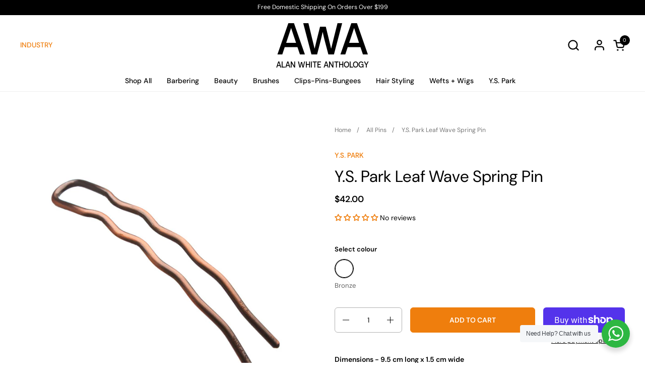

--- FILE ---
content_type: text/html; charset=utf-8
request_url: https://www.alanwhite-anthology.com/products/ys-lwsp-leaf-wave-spring-pin
body_size: 46783
content:
<!doctype html>
  <html class="no-js" lang="en">
  <head>
  
    <meta charset="utf-8">
    <meta http-equiv="X-UA-Compatible" content="IE=edge,chrome=1">
    <meta name="viewport" content="width=device-width, initial-scale=1.0, height=device-height, minimum-scale=1.0"><title>Y.S. Park Leaf Wave Spring Pin &ndash; Alan White Anthology
</title><meta name="description" content="Dimensions - 9.5 cm long x 1.5 cm wide Y.S. Park accessories are created by hairdressers for hairdressers and lead the way with their innovative design and engineering.  [/brief] Secure your hair with just one pin - the legendary Y.S. Park Leaf Wave Spring Pin. So easy to use time and time again to create everything fr"><meta property="og:type" content="product">
  <meta property="og:title" content="Y.S. Park Leaf Wave Spring Pin">

  
    <meta property="og:image" content="http://www.alanwhite-anthology.com/cdn/shop/products/Alan_White_Anthology_YSPark_Leaf_Pin.jpg?v=1441695375&width=1024">
    <meta property="og:image:secure_url" content="https://www.alanwhite-anthology.com/cdn/shop/products/Alan_White_Anthology_YSPark_Leaf_Pin.jpg?v=1441695375&width=1024">
    <meta property="og:image:width" content="1024">
    <meta property="og:image:height" content="1024">
  

  <meta property="product:price:amount" content="42.00">
  <meta property="product:price:currency" content="AUD">
  <meta property="product:availability" content="in stock"><meta property="og:description" content="Dimensions - 9.5 cm long x 1.5 cm wide Y.S. Park accessories are created by hairdressers for hairdressers and lead the way with their innovative design and engineering.  [/brief] Secure your hair with just one pin - the legendary Y.S. Park Leaf Wave Spring Pin. So easy to use time and time again to create everything fr"><meta property="og:url" content="https://www.alanwhite-anthology.com/products/ys-lwsp-leaf-wave-spring-pin">
<meta property="og:site_name" content="Alan White Anthology"><meta name="twitter:card" content="summary"><meta name="twitter:title" content="Y.S. Park Leaf Wave Spring Pin">
  <meta name="twitter:description" content="Dimensions - 9.5 cm long x 1.5 cm wide
Y.S. Park accessories are created by hairdressers for hairdressers and lead the way with their innovative design and engineering. 
[/brief]
Secure your hair with just one pin - the legendary Y.S. Park Leaf Wave Spring Pin. So easy to use time and time again to create everything from casual daytime looks through to chic evening up-do&#39;s. Twist the hair up or back then slide the pin into the hair for a secure hold. Great for loose knots or elegant twists and super-handy to have in your bag for an easy on-the-go up style!
">
  <meta name="twitter:image" content="https://www.alanwhite-anthology.com/cdn/shop/products/Alan_White_Anthology_YSPark_Leaf_Pin.jpg?crop=center&height=600&v=1441695375&width=600"><script type="application/ld+json">
  {
    "@context": "http://schema.org",
    "@type": "Product",
    "offers": [{
          "@type": "Offer",
          "name": "Bronze",
          "availability":"https://schema.org/InStock",
          "price": 42.0,
          "priceCurrency": "AUD",
          "priceValidUntil": "2026-02-09","sku": "YSLWSP","url": "/products/ys-lwsp-leaf-wave-spring-pin/products/ys-lwsp-leaf-wave-spring-pin?variant=6423838723"
        }],"brand": {
      "name": "Y.S. Park"
    },
    "name": "Y.S. Park Leaf Wave Spring Pin",
    "description": "Dimensions - 9.5 cm long x 1.5 cm wide\nY.S. Park accessories are created by hairdressers for hairdressers and lead the way with their innovative design and engineering. \n[\/brief]\nSecure your hair with just one pin - the legendary Y.S. Park Leaf Wave Spring Pin. So easy to use time and time again to create everything from casual daytime looks through to chic evening up-do's. Twist the hair up or back then slide the pin into the hair for a secure hold. Great for loose knots or elegant twists and super-handy to have in your bag for an easy on-the-go up style!\n",
    "category": "Hair Accessory",
    "url": "/products/ys-lwsp-leaf-wave-spring-pin/products/ys-lwsp-leaf-wave-spring-pin",
    "sku": "YSLWSP",
    "image": {
      "@type": "ImageObject",
      "url": "https://www.alanwhite-anthology.com/cdn/shop/products/Alan_White_Anthology_YSPark_Leaf_Pin.jpg?v=1441695375&width=1024",
      "image": "https://www.alanwhite-anthology.com/cdn/shop/products/Alan_White_Anthology_YSPark_Leaf_Pin.jpg?v=1441695375&width=1024",
      "name": "Y.S. Park Leaf Wave Spring Pin",
      "width": "1024",
      "height": "1024"
    }
  }
  </script><script type="application/ld+json">
  {
    "@context": "http://schema.org",
    "@type": "BreadcrumbList",
  "itemListElement": [{
      "@type": "ListItem",
      "position": 1,
      "name": "Home",
      "item": "https://www.alanwhite-anthology.com"
    },{
          "@type": "ListItem",
          "position": 2,
          "name": "Y.S. Park Leaf Wave Spring Pin",
          "item": "https://www.alanwhite-anthology.com/products/ys-lwsp-leaf-wave-spring-pin"
        }]
  }
  </script><script type="application/ld+json">
  {
    "@context": "http://schema.org",
    "@type" : "Organization",
  "name" : "Alan White Anthology",
  "url" : "https://www.alanwhite-anthology.com",
  "potentialAction": {
    "@type": "SearchAction",
    "target": "/search?q={search_term}",
    "query-input": "required name=search_term"
  }
  }
  </script><link rel="canonical" href="https://www.alanwhite-anthology.com/products/ys-lwsp-leaf-wave-spring-pin">
  
    <link rel="preconnect" href="https://cdn.shopify.com"><link rel="preconnect" href="https://fonts.shopifycdn.com" crossorigin><link rel="preload" href="//www.alanwhite-anthology.com/cdn/fonts/dm_sans/dmsans_n5.8a0f1984c77eb7186ceb87c4da2173ff65eb012e.woff2" as="font" type="font/woff2" crossorigin><link rel="preload" href="//www.alanwhite-anthology.com/cdn/fonts/dm_sans/dmsans_n4.ec80bd4dd7e1a334c969c265873491ae56018d72.woff2" as="font" type="font/woff2" crossorigin><link rel="preload" href="//www.alanwhite-anthology.com/cdn/fonts/dm_sans/dmsans_n5.8a0f1984c77eb7186ceb87c4da2173ff65eb012e.woff2" as="font" type="font/woff2" crossorigin><style type="text/css">
@font-face {
  font-family: "DM Sans";
  font-weight: 500;
  font-style: normal;
  font-display: swap;
  src: url("//www.alanwhite-anthology.com/cdn/fonts/dm_sans/dmsans_n5.8a0f1984c77eb7186ceb87c4da2173ff65eb012e.woff2") format("woff2"),
       url("//www.alanwhite-anthology.com/cdn/fonts/dm_sans/dmsans_n5.9ad2e755a89e15b3d6c53259daad5fc9609888e6.woff") format("woff");
}
@font-face {
  font-family: "DM Sans";
  font-weight: 400;
  font-style: normal;
  font-display: swap;
  src: url("//www.alanwhite-anthology.com/cdn/fonts/dm_sans/dmsans_n4.ec80bd4dd7e1a334c969c265873491ae56018d72.woff2") format("woff2"),
       url("//www.alanwhite-anthology.com/cdn/fonts/dm_sans/dmsans_n4.87bdd914d8a61247b911147ae68e754d695c58a6.woff") format("woff");
}
@font-face {
  font-family: "DM Sans";
  font-weight: 500;
  font-style: normal;
  font-display: swap;
  src: url("//www.alanwhite-anthology.com/cdn/fonts/dm_sans/dmsans_n5.8a0f1984c77eb7186ceb87c4da2173ff65eb012e.woff2") format("woff2"),
       url("//www.alanwhite-anthology.com/cdn/fonts/dm_sans/dmsans_n5.9ad2e755a89e15b3d6c53259daad5fc9609888e6.woff") format("woff");
}
@font-face {
  font-family: "DM Sans";
  font-weight: 600;
  font-style: normal;
  font-display: swap;
  src: url("//www.alanwhite-anthology.com/cdn/fonts/dm_sans/dmsans_n6.70a2453ea926d613c6a2f89af05180d14b3a7c96.woff2") format("woff2"),
       url("//www.alanwhite-anthology.com/cdn/fonts/dm_sans/dmsans_n6.355605667bef215872257574b57fc097044f7e20.woff") format("woff");
}
@font-face {
  font-family: "DM Sans";
  font-weight: 500;
  font-style: normal;
  font-display: swap;
  src: url("//www.alanwhite-anthology.com/cdn/fonts/dm_sans/dmsans_n5.8a0f1984c77eb7186ceb87c4da2173ff65eb012e.woff2") format("woff2"),
       url("//www.alanwhite-anthology.com/cdn/fonts/dm_sans/dmsans_n5.9ad2e755a89e15b3d6c53259daad5fc9609888e6.woff") format("woff");
}
@font-face {
  font-family: "DM Sans";
  font-weight: 600;
  font-style: normal;
  font-display: swap;
  src: url("//www.alanwhite-anthology.com/cdn/fonts/dm_sans/dmsans_n6.70a2453ea926d613c6a2f89af05180d14b3a7c96.woff2") format("woff2"),
       url("//www.alanwhite-anthology.com/cdn/fonts/dm_sans/dmsans_n6.355605667bef215872257574b57fc097044f7e20.woff") format("woff");
}



</style>
<style type="text/css">

  :root {

    /* Font variables */

    --font-stack-headings-primary: "DM Sans", sans-serif;
    --font-weight-headings-primary: 500;
    --font-style-headings-primary: normal;

    --font-stack-body-primary: "DM Sans", sans-serif;
    --font-weight-body-primary: 400;--font-weight-body-primary-bold: 600;--font-weight-body-primary-medium: 500;--font-style-body-primary: normal;

    --font-stack-body-secondary: "DM Sans", sans-serif;
    --font-weight-body-secondary: 500;--font-weight-body-secondary-bold: 600;--font-style-body-secondary: normal;

    --font-weight-menu: var(--font-weight-body-primary-medium);
    --font-weight-buttons: var(--font-weight-body-primary-medium);

    --base-headings-primary-size: 60;
    --base-headings-secondary-size: ;
    --base-headings-line: 1;
    --base-headings-spacing: 0.0em;

    --base-body-primary-size: 14;
    --base-body-secondary-size: 18;
    --base-body-line: 1.4;

    /* Color variables */

    --color-background-header: #ffffff;
    --color-text-header: #000000;
    --color-foreground-header: #fff;
    --color-borders-header: rgba(0, 0, 0, 0.06);

    --color-background-main: #FFFFFF;
    --color-secondary-background-main: rgba(0, 0, 0, 0.08);
    --color-third-background-main: rgba(0, 0, 0, 0.04);
    --color-fourth-background-main: rgba(0, 0, 0, 0.02);
    --color-opacity-background-main: rgba(255, 255, 255, 0);
    --color-text-main: #000000;
    --color-foreground-main: #fff;
    --color-secondary-text-main: rgba(0, 0, 0, 0.6);
    --color-borders-main: rgba(0, 0, 0, 0.1);
    --color-background-main-alternate: #ef7e0d;

    --color-background-footer: #e1e1e1;
    --color-text-footer: #000000;
    --color-borders-footer: rgba(0, 0, 0, 0.15);

    --color-borders-forms-primary: rgba(0, 0, 0, 0.3);
    --color-borders-forms-secondary: rgba(0, 0, 0, 0.6);

    /* Borders */

    --border-width-cards: px;
    --border-radius-cards: 0px;
    --border-width-buttons: 1px;
    --border-radius-buttons: 6px;
    --border-width-forms: 1px;
    --border-radius-forms: 6px;
    --border-radius-widgets: 10px;


    /* Layout */
    --grid-gap-original-base: 32px;
    --container-vertical-space-base: 130px;

  }

  .facets--horiz .facets__summary, #main select, .sidebar select {
    background-image: url('data:image/svg+xml;utf8,<svg fill="none" height="7" viewBox="0 0 12 7" width="12" xmlns="http://www.w3.org/2000/svg"><g fill="%23000000"><path d="m1.2334.554688 5.65685 5.656852-.7071.70711-5.656858-5.65686z"/><path d="m11.8252 1.26221-5.65686 5.65685-.70711-.70711 5.65687-5.65685z"/></g></svg>');
  }

  .star-rating__stars {
    background-image: url('data:image/svg+xml;utf8,<svg width="20" height="14" viewBox="0 0 14 13" fill="rgba%280%2C+0%2C+0%2C+0.1%29" xmlns="http://www.w3.org/2000/svg"><path d="m7 0 1.572 4.837h5.085l-4.114 2.99 1.572 4.836L7 9.673l-4.114 2.99 1.571-4.837-4.114-2.99h5.085L7 0Z" stroke="rgba%280%2C+0%2C+0%2C+0.1%29" stroke-width="0"/></svg>');
  }
  .star-rating__stars-active {
    background-image: url('data:image/svg+xml;utf8,<svg width="20" height="13" viewBox="0 0 14 13" fill="none" xmlns="http://www.w3.org/2000/svg"><path d="m7 0 1.572 4.837h5.085l-4.114 2.99 1.572 4.836L7 9.673l-4.114 2.99 1.571-4.837-4.114-2.99h5.085L7 0Z" fill="%23000000" stroke-width="0"/></svg>');
  }

</style>

<style id="root-height">
  :root {
    --window-height: 100vh;
  }
</style><link href="//www.alanwhite-anthology.com/cdn/shop/t/4/assets/theme.css?v=81973933371168507861703134137" as="style" rel="preload"><link href="//www.alanwhite-anthology.com/cdn/shop/t/4/assets/section-header.css?v=4361812721247083721703022909" as="style" rel="preload"><link href="//www.alanwhite-anthology.com/cdn/shop/t/4/assets/component-product-item.css?v=51447125728056238661701381538" as="style" rel="preload"><link href="//www.alanwhite-anthology.com/cdn/shop/t/4/assets/component-product-variants.css?v=150200284752711039311669689517" as="style" rel="preload"><link href="//www.alanwhite-anthology.com/cdn/shop/t/4/assets/section-main-product.css?v=119825546900699796111703130920" as="style" rel="preload"><link href="//www.alanwhite-anthology.com/cdn/shop/t/4/assets/theme.css?v=81973933371168507861703134137" rel="stylesheet" type="text/css" media="all" />
  
    <script>window.performance && window.performance.mark && window.performance.mark('shopify.content_for_header.start');</script><meta id="shopify-digital-wallet" name="shopify-digital-wallet" content="/9289782/digital_wallets/dialog">
<meta name="shopify-checkout-api-token" content="f74a811e167dd73a52b275edb67fef10">
<meta id="in-context-paypal-metadata" data-shop-id="9289782" data-venmo-supported="false" data-environment="production" data-locale="en_US" data-paypal-v4="true" data-currency="AUD">
<link rel="alternate" type="application/json+oembed" href="https://www.alanwhite-anthology.com/products/ys-lwsp-leaf-wave-spring-pin.oembed">
<script async="async" src="/checkouts/internal/preloads.js?locale=en-AU"></script>
<link rel="preconnect" href="https://shop.app" crossorigin="anonymous">
<script async="async" src="https://shop.app/checkouts/internal/preloads.js?locale=en-AU&shop_id=9289782" crossorigin="anonymous"></script>
<script id="apple-pay-shop-capabilities" type="application/json">{"shopId":9289782,"countryCode":"AU","currencyCode":"AUD","merchantCapabilities":["supports3DS"],"merchantId":"gid:\/\/shopify\/Shop\/9289782","merchantName":"Alan White Anthology","requiredBillingContactFields":["postalAddress","email","phone"],"requiredShippingContactFields":["postalAddress","email","phone"],"shippingType":"shipping","supportedNetworks":["visa","masterCard","amex","jcb"],"total":{"type":"pending","label":"Alan White Anthology","amount":"1.00"},"shopifyPaymentsEnabled":true,"supportsSubscriptions":true}</script>
<script id="shopify-features" type="application/json">{"accessToken":"f74a811e167dd73a52b275edb67fef10","betas":["rich-media-storefront-analytics"],"domain":"www.alanwhite-anthology.com","predictiveSearch":true,"shopId":9289782,"locale":"en"}</script>
<script>var Shopify = Shopify || {};
Shopify.shop = "awanthology.myshopify.com";
Shopify.locale = "en";
Shopify.currency = {"active":"AUD","rate":"1.0"};
Shopify.country = "AU";
Shopify.theme = {"name":"AWA - master","id":131291742383,"schema_name":null,"schema_version":null,"theme_store_id":null,"role":"main"};
Shopify.theme.handle = "null";
Shopify.theme.style = {"id":null,"handle":null};
Shopify.cdnHost = "www.alanwhite-anthology.com/cdn";
Shopify.routes = Shopify.routes || {};
Shopify.routes.root = "/";</script>
<script type="module">!function(o){(o.Shopify=o.Shopify||{}).modules=!0}(window);</script>
<script>!function(o){function n(){var o=[];function n(){o.push(Array.prototype.slice.apply(arguments))}return n.q=o,n}var t=o.Shopify=o.Shopify||{};t.loadFeatures=n(),t.autoloadFeatures=n()}(window);</script>
<script>
  window.ShopifyPay = window.ShopifyPay || {};
  window.ShopifyPay.apiHost = "shop.app\/pay";
  window.ShopifyPay.redirectState = null;
</script>
<script id="shop-js-analytics" type="application/json">{"pageType":"product"}</script>
<script defer="defer" async type="module" src="//www.alanwhite-anthology.com/cdn/shopifycloud/shop-js/modules/v2/client.init-shop-cart-sync_WVOgQShq.en.esm.js"></script>
<script defer="defer" async type="module" src="//www.alanwhite-anthology.com/cdn/shopifycloud/shop-js/modules/v2/chunk.common_C_13GLB1.esm.js"></script>
<script defer="defer" async type="module" src="//www.alanwhite-anthology.com/cdn/shopifycloud/shop-js/modules/v2/chunk.modal_CLfMGd0m.esm.js"></script>
<script type="module">
  await import("//www.alanwhite-anthology.com/cdn/shopifycloud/shop-js/modules/v2/client.init-shop-cart-sync_WVOgQShq.en.esm.js");
await import("//www.alanwhite-anthology.com/cdn/shopifycloud/shop-js/modules/v2/chunk.common_C_13GLB1.esm.js");
await import("//www.alanwhite-anthology.com/cdn/shopifycloud/shop-js/modules/v2/chunk.modal_CLfMGd0m.esm.js");

  window.Shopify.SignInWithShop?.initShopCartSync?.({"fedCMEnabled":true,"windoidEnabled":true});

</script>
<script>
  window.Shopify = window.Shopify || {};
  if (!window.Shopify.featureAssets) window.Shopify.featureAssets = {};
  window.Shopify.featureAssets['shop-js'] = {"shop-cart-sync":["modules/v2/client.shop-cart-sync_DuR37GeY.en.esm.js","modules/v2/chunk.common_C_13GLB1.esm.js","modules/v2/chunk.modal_CLfMGd0m.esm.js"],"init-fed-cm":["modules/v2/client.init-fed-cm_BucUoe6W.en.esm.js","modules/v2/chunk.common_C_13GLB1.esm.js","modules/v2/chunk.modal_CLfMGd0m.esm.js"],"shop-toast-manager":["modules/v2/client.shop-toast-manager_B0JfrpKj.en.esm.js","modules/v2/chunk.common_C_13GLB1.esm.js","modules/v2/chunk.modal_CLfMGd0m.esm.js"],"init-shop-cart-sync":["modules/v2/client.init-shop-cart-sync_WVOgQShq.en.esm.js","modules/v2/chunk.common_C_13GLB1.esm.js","modules/v2/chunk.modal_CLfMGd0m.esm.js"],"shop-button":["modules/v2/client.shop-button_B_U3bv27.en.esm.js","modules/v2/chunk.common_C_13GLB1.esm.js","modules/v2/chunk.modal_CLfMGd0m.esm.js"],"init-windoid":["modules/v2/client.init-windoid_DuP9q_di.en.esm.js","modules/v2/chunk.common_C_13GLB1.esm.js","modules/v2/chunk.modal_CLfMGd0m.esm.js"],"shop-cash-offers":["modules/v2/client.shop-cash-offers_BmULhtno.en.esm.js","modules/v2/chunk.common_C_13GLB1.esm.js","modules/v2/chunk.modal_CLfMGd0m.esm.js"],"pay-button":["modules/v2/client.pay-button_CrPSEbOK.en.esm.js","modules/v2/chunk.common_C_13GLB1.esm.js","modules/v2/chunk.modal_CLfMGd0m.esm.js"],"init-customer-accounts":["modules/v2/client.init-customer-accounts_jNk9cPYQ.en.esm.js","modules/v2/client.shop-login-button_DJ5ldayH.en.esm.js","modules/v2/chunk.common_C_13GLB1.esm.js","modules/v2/chunk.modal_CLfMGd0m.esm.js"],"avatar":["modules/v2/client.avatar_BTnouDA3.en.esm.js"],"checkout-modal":["modules/v2/client.checkout-modal_pBPyh9w8.en.esm.js","modules/v2/chunk.common_C_13GLB1.esm.js","modules/v2/chunk.modal_CLfMGd0m.esm.js"],"init-shop-for-new-customer-accounts":["modules/v2/client.init-shop-for-new-customer-accounts_BUoCy7a5.en.esm.js","modules/v2/client.shop-login-button_DJ5ldayH.en.esm.js","modules/v2/chunk.common_C_13GLB1.esm.js","modules/v2/chunk.modal_CLfMGd0m.esm.js"],"init-customer-accounts-sign-up":["modules/v2/client.init-customer-accounts-sign-up_CnczCz9H.en.esm.js","modules/v2/client.shop-login-button_DJ5ldayH.en.esm.js","modules/v2/chunk.common_C_13GLB1.esm.js","modules/v2/chunk.modal_CLfMGd0m.esm.js"],"init-shop-email-lookup-coordinator":["modules/v2/client.init-shop-email-lookup-coordinator_CzjY5t9o.en.esm.js","modules/v2/chunk.common_C_13GLB1.esm.js","modules/v2/chunk.modal_CLfMGd0m.esm.js"],"shop-follow-button":["modules/v2/client.shop-follow-button_CsYC63q7.en.esm.js","modules/v2/chunk.common_C_13GLB1.esm.js","modules/v2/chunk.modal_CLfMGd0m.esm.js"],"shop-login-button":["modules/v2/client.shop-login-button_DJ5ldayH.en.esm.js","modules/v2/chunk.common_C_13GLB1.esm.js","modules/v2/chunk.modal_CLfMGd0m.esm.js"],"shop-login":["modules/v2/client.shop-login_B9ccPdmx.en.esm.js","modules/v2/chunk.common_C_13GLB1.esm.js","modules/v2/chunk.modal_CLfMGd0m.esm.js"],"lead-capture":["modules/v2/client.lead-capture_D0K_KgYb.en.esm.js","modules/v2/chunk.common_C_13GLB1.esm.js","modules/v2/chunk.modal_CLfMGd0m.esm.js"],"payment-terms":["modules/v2/client.payment-terms_BWmiNN46.en.esm.js","modules/v2/chunk.common_C_13GLB1.esm.js","modules/v2/chunk.modal_CLfMGd0m.esm.js"]};
</script>
<script id="__st">var __st={"a":9289782,"offset":39600,"reqid":"34fb01d4-d37c-4bac-9019-dec8a66c99c5-1769701588","pageurl":"www.alanwhite-anthology.com\/products\/ys-lwsp-leaf-wave-spring-pin","u":"fcf80b312c46","p":"product","rtyp":"product","rid":2247418691};</script>
<script>window.ShopifyPaypalV4VisibilityTracking = true;</script>
<script id="captcha-bootstrap">!function(){'use strict';const t='contact',e='account',n='new_comment',o=[[t,t],['blogs',n],['comments',n],[t,'customer']],c=[[e,'customer_login'],[e,'guest_login'],[e,'recover_customer_password'],[e,'create_customer']],r=t=>t.map((([t,e])=>`form[action*='/${t}']:not([data-nocaptcha='true']) input[name='form_type'][value='${e}']`)).join(','),a=t=>()=>t?[...document.querySelectorAll(t)].map((t=>t.form)):[];function s(){const t=[...o],e=r(t);return a(e)}const i='password',u='form_key',d=['recaptcha-v3-token','g-recaptcha-response','h-captcha-response',i],f=()=>{try{return window.sessionStorage}catch{return}},m='__shopify_v',_=t=>t.elements[u];function p(t,e,n=!1){try{const o=window.sessionStorage,c=JSON.parse(o.getItem(e)),{data:r}=function(t){const{data:e,action:n}=t;return t[m]||n?{data:e,action:n}:{data:t,action:n}}(c);for(const[e,n]of Object.entries(r))t.elements[e]&&(t.elements[e].value=n);n&&o.removeItem(e)}catch(o){console.error('form repopulation failed',{error:o})}}const l='form_type',E='cptcha';function T(t){t.dataset[E]=!0}const w=window,h=w.document,L='Shopify',v='ce_forms',y='captcha';let A=!1;((t,e)=>{const n=(g='f06e6c50-85a8-45c8-87d0-21a2b65856fe',I='https://cdn.shopify.com/shopifycloud/storefront-forms-hcaptcha/ce_storefront_forms_captcha_hcaptcha.v1.5.2.iife.js',D={infoText:'Protected by hCaptcha',privacyText:'Privacy',termsText:'Terms'},(t,e,n)=>{const o=w[L][v],c=o.bindForm;if(c)return c(t,g,e,D).then(n);var r;o.q.push([[t,g,e,D],n]),r=I,A||(h.body.append(Object.assign(h.createElement('script'),{id:'captcha-provider',async:!0,src:r})),A=!0)});var g,I,D;w[L]=w[L]||{},w[L][v]=w[L][v]||{},w[L][v].q=[],w[L][y]=w[L][y]||{},w[L][y].protect=function(t,e){n(t,void 0,e),T(t)},Object.freeze(w[L][y]),function(t,e,n,w,h,L){const[v,y,A,g]=function(t,e,n){const i=e?o:[],u=t?c:[],d=[...i,...u],f=r(d),m=r(i),_=r(d.filter((([t,e])=>n.includes(e))));return[a(f),a(m),a(_),s()]}(w,h,L),I=t=>{const e=t.target;return e instanceof HTMLFormElement?e:e&&e.form},D=t=>v().includes(t);t.addEventListener('submit',(t=>{const e=I(t);if(!e)return;const n=D(e)&&!e.dataset.hcaptchaBound&&!e.dataset.recaptchaBound,o=_(e),c=g().includes(e)&&(!o||!o.value);(n||c)&&t.preventDefault(),c&&!n&&(function(t){try{if(!f())return;!function(t){const e=f();if(!e)return;const n=_(t);if(!n)return;const o=n.value;o&&e.removeItem(o)}(t);const e=Array.from(Array(32),(()=>Math.random().toString(36)[2])).join('');!function(t,e){_(t)||t.append(Object.assign(document.createElement('input'),{type:'hidden',name:u})),t.elements[u].value=e}(t,e),function(t,e){const n=f();if(!n)return;const o=[...t.querySelectorAll(`input[type='${i}']`)].map((({name:t})=>t)),c=[...d,...o],r={};for(const[a,s]of new FormData(t).entries())c.includes(a)||(r[a]=s);n.setItem(e,JSON.stringify({[m]:1,action:t.action,data:r}))}(t,e)}catch(e){console.error('failed to persist form',e)}}(e),e.submit())}));const S=(t,e)=>{t&&!t.dataset[E]&&(n(t,e.some((e=>e===t))),T(t))};for(const o of['focusin','change'])t.addEventListener(o,(t=>{const e=I(t);D(e)&&S(e,y())}));const B=e.get('form_key'),M=e.get(l),P=B&&M;t.addEventListener('DOMContentLoaded',(()=>{const t=y();if(P)for(const e of t)e.elements[l].value===M&&p(e,B);[...new Set([...A(),...v().filter((t=>'true'===t.dataset.shopifyCaptcha))])].forEach((e=>S(e,t)))}))}(h,new URLSearchParams(w.location.search),n,t,e,['guest_login'])})(!0,!0)}();</script>
<script integrity="sha256-4kQ18oKyAcykRKYeNunJcIwy7WH5gtpwJnB7kiuLZ1E=" data-source-attribution="shopify.loadfeatures" defer="defer" src="//www.alanwhite-anthology.com/cdn/shopifycloud/storefront/assets/storefront/load_feature-a0a9edcb.js" crossorigin="anonymous"></script>
<script crossorigin="anonymous" defer="defer" src="//www.alanwhite-anthology.com/cdn/shopifycloud/storefront/assets/shopify_pay/storefront-65b4c6d7.js?v=20250812"></script>
<script data-source-attribution="shopify.dynamic_checkout.dynamic.init">var Shopify=Shopify||{};Shopify.PaymentButton=Shopify.PaymentButton||{isStorefrontPortableWallets:!0,init:function(){window.Shopify.PaymentButton.init=function(){};var t=document.createElement("script");t.src="https://www.alanwhite-anthology.com/cdn/shopifycloud/portable-wallets/latest/portable-wallets.en.js",t.type="module",document.head.appendChild(t)}};
</script>
<script data-source-attribution="shopify.dynamic_checkout.buyer_consent">
  function portableWalletsHideBuyerConsent(e){var t=document.getElementById("shopify-buyer-consent"),n=document.getElementById("shopify-subscription-policy-button");t&&n&&(t.classList.add("hidden"),t.setAttribute("aria-hidden","true"),n.removeEventListener("click",e))}function portableWalletsShowBuyerConsent(e){var t=document.getElementById("shopify-buyer-consent"),n=document.getElementById("shopify-subscription-policy-button");t&&n&&(t.classList.remove("hidden"),t.removeAttribute("aria-hidden"),n.addEventListener("click",e))}window.Shopify?.PaymentButton&&(window.Shopify.PaymentButton.hideBuyerConsent=portableWalletsHideBuyerConsent,window.Shopify.PaymentButton.showBuyerConsent=portableWalletsShowBuyerConsent);
</script>
<script>
  function portableWalletsCleanup(e){e&&e.src&&console.error("Failed to load portable wallets script "+e.src);var t=document.querySelectorAll("shopify-accelerated-checkout .shopify-payment-button__skeleton, shopify-accelerated-checkout-cart .wallet-cart-button__skeleton"),e=document.getElementById("shopify-buyer-consent");for(let e=0;e<t.length;e++)t[e].remove();e&&e.remove()}function portableWalletsNotLoadedAsModule(e){e instanceof ErrorEvent&&"string"==typeof e.message&&e.message.includes("import.meta")&&"string"==typeof e.filename&&e.filename.includes("portable-wallets")&&(window.removeEventListener("error",portableWalletsNotLoadedAsModule),window.Shopify.PaymentButton.failedToLoad=e,"loading"===document.readyState?document.addEventListener("DOMContentLoaded",window.Shopify.PaymentButton.init):window.Shopify.PaymentButton.init())}window.addEventListener("error",portableWalletsNotLoadedAsModule);
</script>

<script type="module" src="https://www.alanwhite-anthology.com/cdn/shopifycloud/portable-wallets/latest/portable-wallets.en.js" onError="portableWalletsCleanup(this)" crossorigin="anonymous"></script>
<script nomodule>
  document.addEventListener("DOMContentLoaded", portableWalletsCleanup);
</script>

<link id="shopify-accelerated-checkout-styles" rel="stylesheet" media="screen" href="https://www.alanwhite-anthology.com/cdn/shopifycloud/portable-wallets/latest/accelerated-checkout-backwards-compat.css" crossorigin="anonymous">
<style id="shopify-accelerated-checkout-cart">
        #shopify-buyer-consent {
  margin-top: 1em;
  display: inline-block;
  width: 100%;
}

#shopify-buyer-consent.hidden {
  display: none;
}

#shopify-subscription-policy-button {
  background: none;
  border: none;
  padding: 0;
  text-decoration: underline;
  font-size: inherit;
  cursor: pointer;
}

#shopify-subscription-policy-button::before {
  box-shadow: none;
}

      </style>
<script id="sections-script" data-sections="product-recommendations" defer="defer" src="//www.alanwhite-anthology.com/cdn/shop/t/4/compiled_assets/scripts.js?v=834"></script>
<script>window.performance && window.performance.mark && window.performance.mark('shopify.content_for_header.end');</script>

    <style data-shopify>
      :root {
        --camel: #F4B542;
        --carbon-black: #000000;
        --mint: #C4E4CE;
        --mint-green: #81AB92;
        --cobalt-blue: #416A8F;
        --graphite: #6D6A75;
        --tint-graphite: #6D6A75;
        --tint-green: #45823c;
        --tint-orange: #fd9d04;
        --tint-pink: #fa4546;
        --tint-black: #000000;
        --wood: #be7637;
      }
    </style>
    <script>
  
      /* js helpers */
      const debounce = (fn, wait) => {
        let t;
        return (...args) => {
          clearTimeout(t);
          t = setTimeout(() => fn.apply(this, args), wait);
        };
      }
      window.KEYCODES = {
        TAB: 9,
        ESC: 27,
        DOWN: 40,
        RIGHT: 39,
        UP: 38,
        LEFT: 37,
        RETURN: 13
      };
  
      /* background image sizes */
      const rbi = [];
      const rbiSetSize = (img) => {
        if ( img.offsetWidth / img.dataset.ratio < img.offsetHeight ) {
          img.setAttribute('sizes', `${Math.ceil(img.offsetHeight * img.dataset.ratio)}px`);
        } else {
          img.setAttribute('sizes', `${Math.ceil(img.offsetWidth)}px`);
        }
      }
      window.addEventListener('resize', debounce(()=>{
        for ( let img of rbi ) {
          rbiSetSize(img);
        }
      }, 250));
  
      /* lazy looad images reveal effect */
      const imageReveal = new IntersectionObserver((entries, observer)=>{
        entries.forEach(entry=>{
          if ( entry.isIntersecting ) {
            setTimeout(()=>{
              entry.target.classList.remove('lazy-image--to-reveal');
            }, 500);
            entry.target.classList.add('lazy-image--revealed');
            observer.unobserve(entry.target);
          }
        });
      }, {rootMargin: '20px 0px 0px 0px'});
  
    </script><noscript>
      <link rel="stylesheet" href="//www.alanwhite-anthology.com/cdn/shop/t/4/assets/theme-noscript.css?v=83072994810643491921669689519">
    </noscript>
    <link rel="stylesheet" href="https://use.typekit.net/agp7usp.css">

  <!-- BEGIN app block: shopify://apps/klaviyo-email-marketing-sms/blocks/klaviyo-onsite-embed/2632fe16-c075-4321-a88b-50b567f42507 -->












  <script async src="https://static.klaviyo.com/onsite/js/TpE7nA/klaviyo.js?company_id=TpE7nA"></script>
  <script>!function(){if(!window.klaviyo){window._klOnsite=window._klOnsite||[];try{window.klaviyo=new Proxy({},{get:function(n,i){return"push"===i?function(){var n;(n=window._klOnsite).push.apply(n,arguments)}:function(){for(var n=arguments.length,o=new Array(n),w=0;w<n;w++)o[w]=arguments[w];var t="function"==typeof o[o.length-1]?o.pop():void 0,e=new Promise((function(n){window._klOnsite.push([i].concat(o,[function(i){t&&t(i),n(i)}]))}));return e}}})}catch(n){window.klaviyo=window.klaviyo||[],window.klaviyo.push=function(){var n;(n=window._klOnsite).push.apply(n,arguments)}}}}();</script>

  
    <script id="viewed_product">
      if (item == null) {
        var _learnq = _learnq || [];

        var MetafieldReviews = null
        var MetafieldYotpoRating = null
        var MetafieldYotpoCount = null
        var MetafieldLooxRating = null
        var MetafieldLooxCount = null
        var okendoProduct = null
        var okendoProductReviewCount = null
        var okendoProductReviewAverageValue = null
        try {
          // The following fields are used for Customer Hub recently viewed in order to add reviews.
          // This information is not part of __kla_viewed. Instead, it is part of __kla_viewed_reviewed_items
          MetafieldReviews = {};
          MetafieldYotpoRating = null
          MetafieldYotpoCount = null
          MetafieldLooxRating = null
          MetafieldLooxCount = null

          okendoProduct = null
          // If the okendo metafield is not legacy, it will error, which then requires the new json formatted data
          if (okendoProduct && 'error' in okendoProduct) {
            okendoProduct = null
          }
          okendoProductReviewCount = okendoProduct ? okendoProduct.reviewCount : null
          okendoProductReviewAverageValue = okendoProduct ? okendoProduct.reviewAverageValue : null
        } catch (error) {
          console.error('Error in Klaviyo onsite reviews tracking:', error);
        }

        var item = {
          Name: "Y.S. Park Leaf Wave Spring Pin",
          ProductID: 2247418691,
          Categories: ["All Pins","Hair Accessories","Shop All","Y.S Park Clips","Y.S. Park Accessories","Y.S. Park Collection"],
          ImageURL: "https://www.alanwhite-anthology.com/cdn/shop/products/Alan_White_Anthology_YSPark_Leaf_Pin_grande.jpg?v=1441695375",
          URL: "https://www.alanwhite-anthology.com/products/ys-lwsp-leaf-wave-spring-pin",
          Brand: "Y.S. Park",
          Price: "$42.00",
          Value: "42.00",
          CompareAtPrice: "$0.00"
        };
        _learnq.push(['track', 'Viewed Product', item]);
        _learnq.push(['trackViewedItem', {
          Title: item.Name,
          ItemId: item.ProductID,
          Categories: item.Categories,
          ImageUrl: item.ImageURL,
          Url: item.URL,
          Metadata: {
            Brand: item.Brand,
            Price: item.Price,
            Value: item.Value,
            CompareAtPrice: item.CompareAtPrice
          },
          metafields:{
            reviews: MetafieldReviews,
            yotpo:{
              rating: MetafieldYotpoRating,
              count: MetafieldYotpoCount,
            },
            loox:{
              rating: MetafieldLooxRating,
              count: MetafieldLooxCount,
            },
            okendo: {
              rating: okendoProductReviewAverageValue,
              count: okendoProductReviewCount,
            }
          }
        }]);
      }
    </script>
  




  <script>
    window.klaviyoReviewsProductDesignMode = false
  </script>







<!-- END app block --><!-- BEGIN app block: shopify://apps/judge-me-reviews/blocks/judgeme_core/61ccd3b1-a9f2-4160-9fe9-4fec8413e5d8 --><!-- Start of Judge.me Core -->






<link rel="dns-prefetch" href="https://cdnwidget.judge.me">
<link rel="dns-prefetch" href="https://cdn.judge.me">
<link rel="dns-prefetch" href="https://cdn1.judge.me">
<link rel="dns-prefetch" href="https://api.judge.me">

<script data-cfasync='false' class='jdgm-settings-script'>window.jdgmSettings={"pagination":5,"disable_web_reviews":false,"badge_no_review_text":"No reviews","badge_n_reviews_text":"{{ n }} review/reviews","hide_badge_preview_if_no_reviews":false,"badge_hide_text":false,"enforce_center_preview_badge":false,"widget_title":"Customer Reviews","widget_open_form_text":"Write a review","widget_close_form_text":"Cancel review","widget_refresh_page_text":"Refresh page","widget_summary_text":"Based on {{ number_of_reviews }} review/reviews","widget_no_review_text":"Be the first to write a review","widget_name_field_text":"Display name","widget_verified_name_field_text":"Verified Name (public)","widget_name_placeholder_text":"Display name","widget_required_field_error_text":"This field is required.","widget_email_field_text":"Email address","widget_verified_email_field_text":"Verified Email (private, can not be edited)","widget_email_placeholder_text":"Your email address","widget_email_field_error_text":"Please enter a valid email address.","widget_rating_field_text":"Rating","widget_review_title_field_text":"Review Title","widget_review_title_placeholder_text":"Give your review a title","widget_review_body_field_text":"Review content","widget_review_body_placeholder_text":"Start writing here...","widget_pictures_field_text":"Picture/Video (optional)","widget_submit_review_text":"Submit Review","widget_submit_verified_review_text":"Submit Verified Review","widget_submit_success_msg_with_auto_publish":"Thank you! Please refresh the page in a few moments to see your review. You can remove or edit your review by logging into \u003ca href='https://judge.me/login' target='_blank' rel='nofollow noopener'\u003eJudge.me\u003c/a\u003e","widget_submit_success_msg_no_auto_publish":"Thank you! Your review will be published as soon as it is approved by the shop admin. You can remove or edit your review by logging into \u003ca href='https://judge.me/login' target='_blank' rel='nofollow noopener'\u003eJudge.me\u003c/a\u003e","widget_show_default_reviews_out_of_total_text":"Showing {{ n_reviews_shown }} out of {{ n_reviews }} reviews.","widget_show_all_link_text":"Show all","widget_show_less_link_text":"Show less","widget_author_said_text":"{{ reviewer_name }} said:","widget_days_text":"{{ n }} days ago","widget_weeks_text":"{{ n }} week/weeks ago","widget_months_text":"{{ n }} month/months ago","widget_years_text":"{{ n }} year/years ago","widget_yesterday_text":"Yesterday","widget_today_text":"Today","widget_replied_text":"\u003e\u003e {{ shop_name }} replied:","widget_read_more_text":"Read more","widget_reviewer_name_as_initial":"","widget_rating_filter_color":"#fbcd0a","widget_rating_filter_see_all_text":"See all reviews","widget_sorting_most_recent_text":"Most Recent","widget_sorting_highest_rating_text":"Highest Rating","widget_sorting_lowest_rating_text":"Lowest Rating","widget_sorting_with_pictures_text":"Only Pictures","widget_sorting_most_helpful_text":"Most Helpful","widget_open_question_form_text":"Ask a question","widget_reviews_subtab_text":"Reviews","widget_questions_subtab_text":"Questions","widget_question_label_text":"Question","widget_answer_label_text":"Answer","widget_question_placeholder_text":"Write your question here","widget_submit_question_text":"Submit Question","widget_question_submit_success_text":"Thank you for your question! We will notify you once it gets answered.","verified_badge_text":"Verified","verified_badge_bg_color":"","verified_badge_text_color":"","verified_badge_placement":"left-of-reviewer-name","widget_review_max_height":"","widget_hide_border":false,"widget_social_share":false,"widget_thumb":false,"widget_review_location_show":false,"widget_location_format":"","all_reviews_include_out_of_store_products":true,"all_reviews_out_of_store_text":"(out of store)","all_reviews_pagination":100,"all_reviews_product_name_prefix_text":"about","enable_review_pictures":true,"enable_question_anwser":false,"widget_theme":"default","review_date_format":"mm/dd/yyyy","default_sort_method":"most-recent","widget_product_reviews_subtab_text":"Product Reviews","widget_shop_reviews_subtab_text":"Shop Reviews","widget_other_products_reviews_text":"Reviews for other products","widget_store_reviews_subtab_text":"Store reviews","widget_no_store_reviews_text":"This store hasn't received any reviews yet","widget_web_restriction_product_reviews_text":"This product hasn't received any reviews yet","widget_no_items_text":"No items found","widget_show_more_text":"Show more","widget_write_a_store_review_text":"Write a Store Review","widget_other_languages_heading":"Reviews in Other Languages","widget_translate_review_text":"Translate review to {{ language }}","widget_translating_review_text":"Translating...","widget_show_original_translation_text":"Show original ({{ language }})","widget_translate_review_failed_text":"Review couldn't be translated.","widget_translate_review_retry_text":"Retry","widget_translate_review_try_again_later_text":"Try again later","show_product_url_for_grouped_product":false,"widget_sorting_pictures_first_text":"Pictures First","show_pictures_on_all_rev_page_mobile":false,"show_pictures_on_all_rev_page_desktop":false,"floating_tab_hide_mobile_install_preference":false,"floating_tab_button_name":"★ Reviews","floating_tab_title":"Let customers speak for us","floating_tab_button_color":"","floating_tab_button_background_color":"","floating_tab_url":"","floating_tab_url_enabled":false,"floating_tab_tab_style":"text","all_reviews_text_badge_text":"Customers rate us {{ shop.metafields.judgeme.all_reviews_rating | round: 1 }}/5 based on {{ shop.metafields.judgeme.all_reviews_count }} reviews.","all_reviews_text_badge_text_branded_style":"{{ shop.metafields.judgeme.all_reviews_rating | round: 1 }} out of 5 stars based on {{ shop.metafields.judgeme.all_reviews_count }} reviews","is_all_reviews_text_badge_a_link":false,"show_stars_for_all_reviews_text_badge":false,"all_reviews_text_badge_url":"","all_reviews_text_style":"branded","all_reviews_text_color_style":"judgeme_brand_color","all_reviews_text_color":"#108474","all_reviews_text_show_jm_brand":true,"featured_carousel_show_header":true,"featured_carousel_title":"Let customers speak for us","testimonials_carousel_title":"Customers are saying","videos_carousel_title":"Real customer stories","cards_carousel_title":"Customers are saying","featured_carousel_count_text":"from {{ n }} reviews","featured_carousel_add_link_to_all_reviews_page":false,"featured_carousel_url":"","featured_carousel_show_images":true,"featured_carousel_autoslide_interval":5,"featured_carousel_arrows_on_the_sides":false,"featured_carousel_height":250,"featured_carousel_width":80,"featured_carousel_image_size":0,"featured_carousel_image_height":250,"featured_carousel_arrow_color":"#eeeeee","verified_count_badge_style":"branded","verified_count_badge_orientation":"horizontal","verified_count_badge_color_style":"judgeme_brand_color","verified_count_badge_color":"#108474","is_verified_count_badge_a_link":false,"verified_count_badge_url":"","verified_count_badge_show_jm_brand":true,"widget_rating_preset_default":5,"widget_first_sub_tab":"product-reviews","widget_show_histogram":true,"widget_histogram_use_custom_color":false,"widget_pagination_use_custom_color":false,"widget_star_use_custom_color":false,"widget_verified_badge_use_custom_color":false,"widget_write_review_use_custom_color":false,"picture_reminder_submit_button":"Upload Pictures","enable_review_videos":false,"mute_video_by_default":false,"widget_sorting_videos_first_text":"Videos First","widget_review_pending_text":"Pending","featured_carousel_items_for_large_screen":3,"social_share_options_order":"Facebook,Twitter","remove_microdata_snippet":true,"disable_json_ld":false,"enable_json_ld_products":false,"preview_badge_show_question_text":false,"preview_badge_no_question_text":"No questions","preview_badge_n_question_text":"{{ number_of_questions }} question/questions","qa_badge_show_icon":false,"qa_badge_position":"same-row","remove_judgeme_branding":false,"widget_add_search_bar":false,"widget_search_bar_placeholder":"Search","widget_sorting_verified_only_text":"Verified only","featured_carousel_theme":"default","featured_carousel_show_rating":true,"featured_carousel_show_title":true,"featured_carousel_show_body":true,"featured_carousel_show_date":false,"featured_carousel_show_reviewer":true,"featured_carousel_show_product":false,"featured_carousel_header_background_color":"#108474","featured_carousel_header_text_color":"#ffffff","featured_carousel_name_product_separator":"reviewed","featured_carousel_full_star_background":"#108474","featured_carousel_empty_star_background":"#dadada","featured_carousel_vertical_theme_background":"#f9fafb","featured_carousel_verified_badge_enable":true,"featured_carousel_verified_badge_color":"#108474","featured_carousel_border_style":"round","featured_carousel_review_line_length_limit":3,"featured_carousel_more_reviews_button_text":"Read more reviews","featured_carousel_view_product_button_text":"View product","all_reviews_page_load_reviews_on":"scroll","all_reviews_page_load_more_text":"Load More Reviews","disable_fb_tab_reviews":false,"enable_ajax_cdn_cache":false,"widget_advanced_speed_features":5,"widget_public_name_text":"displayed publicly like","default_reviewer_name":"John Smith","default_reviewer_name_has_non_latin":true,"widget_reviewer_anonymous":"Anonymous","medals_widget_title":"Judge.me Review Medals","medals_widget_background_color":"#f9fafb","medals_widget_position":"footer_all_pages","medals_widget_border_color":"#f9fafb","medals_widget_verified_text_position":"left","medals_widget_use_monochromatic_version":false,"medals_widget_elements_color":"#108474","show_reviewer_avatar":true,"widget_invalid_yt_video_url_error_text":"Not a YouTube video URL","widget_max_length_field_error_text":"Please enter no more than {0} characters.","widget_show_country_flag":false,"widget_show_collected_via_shop_app":true,"widget_verified_by_shop_badge_style":"light","widget_verified_by_shop_text":"Verified by Shop","widget_show_photo_gallery":false,"widget_load_with_code_splitting":true,"widget_ugc_install_preference":false,"widget_ugc_title":"Made by us, Shared by you","widget_ugc_subtitle":"Tag us to see your picture featured in our page","widget_ugc_arrows_color":"#ffffff","widget_ugc_primary_button_text":"Buy Now","widget_ugc_primary_button_background_color":"#108474","widget_ugc_primary_button_text_color":"#ffffff","widget_ugc_primary_button_border_width":"0","widget_ugc_primary_button_border_style":"none","widget_ugc_primary_button_border_color":"#108474","widget_ugc_primary_button_border_radius":"25","widget_ugc_secondary_button_text":"Load More","widget_ugc_secondary_button_background_color":"#ffffff","widget_ugc_secondary_button_text_color":"#108474","widget_ugc_secondary_button_border_width":"2","widget_ugc_secondary_button_border_style":"solid","widget_ugc_secondary_button_border_color":"#108474","widget_ugc_secondary_button_border_radius":"25","widget_ugc_reviews_button_text":"View Reviews","widget_ugc_reviews_button_background_color":"#ffffff","widget_ugc_reviews_button_text_color":"#108474","widget_ugc_reviews_button_border_width":"2","widget_ugc_reviews_button_border_style":"solid","widget_ugc_reviews_button_border_color":"#108474","widget_ugc_reviews_button_border_radius":"25","widget_ugc_reviews_button_link_to":"judgeme-reviews-page","widget_ugc_show_post_date":true,"widget_ugc_max_width":"800","widget_rating_metafield_value_type":true,"widget_primary_color":"#EF7E0D","widget_enable_secondary_color":false,"widget_secondary_color":"#edf5f5","widget_summary_average_rating_text":"{{ average_rating }} out of 5","widget_media_grid_title":"Customer photos \u0026 videos","widget_media_grid_see_more_text":"See more","widget_round_style":false,"widget_show_product_medals":true,"widget_verified_by_judgeme_text":"Verified by Judge.me","widget_show_store_medals":true,"widget_verified_by_judgeme_text_in_store_medals":"Verified by Judge.me","widget_media_field_exceed_quantity_message":"Sorry, we can only accept {{ max_media }} for one review.","widget_media_field_exceed_limit_message":"{{ file_name }} is too large, please select a {{ media_type }} less than {{ size_limit }}MB.","widget_review_submitted_text":"Review Submitted!","widget_question_submitted_text":"Question Submitted!","widget_close_form_text_question":"Cancel","widget_write_your_answer_here_text":"Write your answer here","widget_enabled_branded_link":true,"widget_show_collected_by_judgeme":true,"widget_reviewer_name_color":"","widget_write_review_text_color":"","widget_write_review_bg_color":"","widget_collected_by_judgeme_text":"collected by Judge.me","widget_pagination_type":"standard","widget_load_more_text":"Load More","widget_load_more_color":"#108474","widget_full_review_text":"Full Review","widget_read_more_reviews_text":"Read More Reviews","widget_read_questions_text":"Read Questions","widget_questions_and_answers_text":"Questions \u0026 Answers","widget_verified_by_text":"Verified by","widget_verified_text":"Verified","widget_number_of_reviews_text":"{{ number_of_reviews }} reviews","widget_back_button_text":"Back","widget_next_button_text":"Next","widget_custom_forms_filter_button":"Filters","custom_forms_style":"horizontal","widget_show_review_information":false,"how_reviews_are_collected":"How reviews are collected?","widget_show_review_keywords":false,"widget_gdpr_statement":"How we use your data: We'll only contact you about the review you left, and only if necessary. By submitting your review, you agree to Judge.me's \u003ca href='https://judge.me/terms' target='_blank' rel='nofollow noopener'\u003eterms\u003c/a\u003e, \u003ca href='https://judge.me/privacy' target='_blank' rel='nofollow noopener'\u003eprivacy\u003c/a\u003e and \u003ca href='https://judge.me/content-policy' target='_blank' rel='nofollow noopener'\u003econtent\u003c/a\u003e policies.","widget_multilingual_sorting_enabled":false,"widget_translate_review_content_enabled":false,"widget_translate_review_content_method":"manual","popup_widget_review_selection":"automatically_with_pictures","popup_widget_round_border_style":true,"popup_widget_show_title":true,"popup_widget_show_body":true,"popup_widget_show_reviewer":false,"popup_widget_show_product":true,"popup_widget_show_pictures":true,"popup_widget_use_review_picture":true,"popup_widget_show_on_home_page":true,"popup_widget_show_on_product_page":true,"popup_widget_show_on_collection_page":true,"popup_widget_show_on_cart_page":true,"popup_widget_position":"bottom_left","popup_widget_first_review_delay":5,"popup_widget_duration":5,"popup_widget_interval":5,"popup_widget_review_count":5,"popup_widget_hide_on_mobile":true,"review_snippet_widget_round_border_style":true,"review_snippet_widget_card_color":"#FFFFFF","review_snippet_widget_slider_arrows_background_color":"#FFFFFF","review_snippet_widget_slider_arrows_color":"#000000","review_snippet_widget_star_color":"#108474","show_product_variant":false,"all_reviews_product_variant_label_text":"Variant: ","widget_show_verified_branding":true,"widget_ai_summary_title":"Customers say","widget_ai_summary_disclaimer":"AI-powered review summary based on recent customer reviews","widget_show_ai_summary":false,"widget_show_ai_summary_bg":false,"widget_show_review_title_input":true,"redirect_reviewers_invited_via_email":"review_widget","request_store_review_after_product_review":false,"request_review_other_products_in_order":false,"review_form_color_scheme":"default","review_form_corner_style":"square","review_form_star_color":{},"review_form_text_color":"#333333","review_form_background_color":"#ffffff","review_form_field_background_color":"#fafafa","review_form_button_color":{},"review_form_button_text_color":"#ffffff","review_form_modal_overlay_color":"#000000","review_content_screen_title_text":"How would you rate this product?","review_content_introduction_text":"We would love it if you would share a bit about your experience.","store_review_form_title_text":"How would you rate this store?","store_review_form_introduction_text":"We would love it if you would share a bit about your experience.","show_review_guidance_text":true,"one_star_review_guidance_text":"Poor","five_star_review_guidance_text":"Great","customer_information_screen_title_text":"About you","customer_information_introduction_text":"Please tell us more about you.","custom_questions_screen_title_text":"Your experience in more detail","custom_questions_introduction_text":"Here are a few questions to help us understand more about your experience.","review_submitted_screen_title_text":"Thanks for your review!","review_submitted_screen_thank_you_text":"We are processing it and it will appear on the store soon.","review_submitted_screen_email_verification_text":"Please confirm your email by clicking the link we just sent you. This helps us keep reviews authentic.","review_submitted_request_store_review_text":"Would you like to share your experience of shopping with us?","review_submitted_review_other_products_text":"Would you like to review these products?","store_review_screen_title_text":"Would you like to share your experience of shopping with us?","store_review_introduction_text":"We value your feedback and use it to improve. Please share any thoughts or suggestions you have.","reviewer_media_screen_title_picture_text":"Share a picture","reviewer_media_introduction_picture_text":"Upload a photo to support your review.","reviewer_media_screen_title_video_text":"Share a video","reviewer_media_introduction_video_text":"Upload a video to support your review.","reviewer_media_screen_title_picture_or_video_text":"Share a picture or video","reviewer_media_introduction_picture_or_video_text":"Upload a photo or video to support your review.","reviewer_media_youtube_url_text":"Paste your Youtube URL here","advanced_settings_next_step_button_text":"Next","advanced_settings_close_review_button_text":"Close","modal_write_review_flow":false,"write_review_flow_required_text":"Required","write_review_flow_privacy_message_text":"We respect your privacy.","write_review_flow_anonymous_text":"Post review as anonymous","write_review_flow_visibility_text":"This won't be visible to other customers.","write_review_flow_multiple_selection_help_text":"Select as many as you like","write_review_flow_single_selection_help_text":"Select one option","write_review_flow_required_field_error_text":"This field is required","write_review_flow_invalid_email_error_text":"Please enter a valid email address","write_review_flow_max_length_error_text":"Max. {{ max_length }} characters.","write_review_flow_media_upload_text":"\u003cb\u003eClick to upload\u003c/b\u003e or drag and drop","write_review_flow_gdpr_statement":"We'll only contact you about your review if necessary. By submitting your review, you agree to our \u003ca href='https://judge.me/terms' target='_blank' rel='nofollow noopener'\u003eterms and conditions\u003c/a\u003e and \u003ca href='https://judge.me/privacy' target='_blank' rel='nofollow noopener'\u003eprivacy policy\u003c/a\u003e.","rating_only_reviews_enabled":false,"show_negative_reviews_help_screen":false,"new_review_flow_help_screen_rating_threshold":3,"negative_review_resolution_screen_title_text":"Tell us more","negative_review_resolution_text":"Your experience matters to us. If there were issues with your purchase, we're here to help. Feel free to reach out to us, we'd love the opportunity to make things right.","negative_review_resolution_button_text":"Contact us","negative_review_resolution_proceed_with_review_text":"Leave a review","negative_review_resolution_subject":"Issue with purchase from {{ shop_name }}.{{ order_name }}","preview_badge_collection_page_install_status":false,"widget_review_custom_css":"","preview_badge_custom_css":"","preview_badge_stars_count":"5-stars","featured_carousel_custom_css":"","floating_tab_custom_css":"","all_reviews_widget_custom_css":"","medals_widget_custom_css":"","verified_badge_custom_css":"","all_reviews_text_custom_css":"","transparency_badges_collected_via_store_invite":false,"transparency_badges_from_another_provider":false,"transparency_badges_collected_from_store_visitor":false,"transparency_badges_collected_by_verified_review_provider":false,"transparency_badges_earned_reward":false,"transparency_badges_collected_via_store_invite_text":"Review collected via store invitation","transparency_badges_from_another_provider_text":"Review collected from another provider","transparency_badges_collected_from_store_visitor_text":"Review collected from a store visitor","transparency_badges_written_in_google_text":"Review written in Google","transparency_badges_written_in_etsy_text":"Review written in Etsy","transparency_badges_written_in_shop_app_text":"Review written in Shop App","transparency_badges_earned_reward_text":"Review earned a reward for future purchase","product_review_widget_per_page":10,"widget_store_review_label_text":"Review about the store","checkout_comment_extension_title_on_product_page":"Customer Comments","checkout_comment_extension_num_latest_comment_show":5,"checkout_comment_extension_format":"name_and_timestamp","checkout_comment_customer_name":"last_initial","checkout_comment_comment_notification":true,"preview_badge_collection_page_install_preference":false,"preview_badge_home_page_install_preference":false,"preview_badge_product_page_install_preference":false,"review_widget_install_preference":"","review_carousel_install_preference":false,"floating_reviews_tab_install_preference":"none","verified_reviews_count_badge_install_preference":false,"all_reviews_text_install_preference":false,"review_widget_best_location":false,"judgeme_medals_install_preference":false,"review_widget_revamp_enabled":false,"review_widget_qna_enabled":false,"review_widget_header_theme":"minimal","review_widget_widget_title_enabled":true,"review_widget_header_text_size":"medium","review_widget_header_text_weight":"regular","review_widget_average_rating_style":"compact","review_widget_bar_chart_enabled":true,"review_widget_bar_chart_type":"numbers","review_widget_bar_chart_style":"standard","review_widget_expanded_media_gallery_enabled":false,"review_widget_reviews_section_theme":"standard","review_widget_image_style":"thumbnails","review_widget_review_image_ratio":"square","review_widget_stars_size":"medium","review_widget_verified_badge":"standard_text","review_widget_review_title_text_size":"medium","review_widget_review_text_size":"medium","review_widget_review_text_length":"medium","review_widget_number_of_columns_desktop":3,"review_widget_carousel_transition_speed":5,"review_widget_custom_questions_answers_display":"always","review_widget_button_text_color":"#FFFFFF","review_widget_text_color":"#000000","review_widget_lighter_text_color":"#7B7B7B","review_widget_corner_styling":"soft","review_widget_review_word_singular":"review","review_widget_review_word_plural":"reviews","review_widget_voting_label":"Helpful?","review_widget_shop_reply_label":"Reply from {{ shop_name }}:","review_widget_filters_title":"Filters","qna_widget_question_word_singular":"Question","qna_widget_question_word_plural":"Questions","qna_widget_answer_reply_label":"Answer from {{ answerer_name }}:","qna_content_screen_title_text":"Ask a question about this product","qna_widget_question_required_field_error_text":"Please enter your question.","qna_widget_flow_gdpr_statement":"We'll only contact you about your question if necessary. By submitting your question, you agree to our \u003ca href='https://judge.me/terms' target='_blank' rel='nofollow noopener'\u003eterms and conditions\u003c/a\u003e and \u003ca href='https://judge.me/privacy' target='_blank' rel='nofollow noopener'\u003eprivacy policy\u003c/a\u003e.","qna_widget_question_submitted_text":"Thanks for your question!","qna_widget_close_form_text_question":"Close","qna_widget_question_submit_success_text":"We’ll notify you by email when your question is answered.","all_reviews_widget_v2025_enabled":false,"all_reviews_widget_v2025_header_theme":"default","all_reviews_widget_v2025_widget_title_enabled":true,"all_reviews_widget_v2025_header_text_size":"medium","all_reviews_widget_v2025_header_text_weight":"regular","all_reviews_widget_v2025_average_rating_style":"compact","all_reviews_widget_v2025_bar_chart_enabled":true,"all_reviews_widget_v2025_bar_chart_type":"numbers","all_reviews_widget_v2025_bar_chart_style":"standard","all_reviews_widget_v2025_expanded_media_gallery_enabled":false,"all_reviews_widget_v2025_show_store_medals":true,"all_reviews_widget_v2025_show_photo_gallery":true,"all_reviews_widget_v2025_show_review_keywords":false,"all_reviews_widget_v2025_show_ai_summary":false,"all_reviews_widget_v2025_show_ai_summary_bg":false,"all_reviews_widget_v2025_add_search_bar":false,"all_reviews_widget_v2025_default_sort_method":"most-recent","all_reviews_widget_v2025_reviews_per_page":10,"all_reviews_widget_v2025_reviews_section_theme":"default","all_reviews_widget_v2025_image_style":"thumbnails","all_reviews_widget_v2025_review_image_ratio":"square","all_reviews_widget_v2025_stars_size":"medium","all_reviews_widget_v2025_verified_badge":"bold_badge","all_reviews_widget_v2025_review_title_text_size":"medium","all_reviews_widget_v2025_review_text_size":"medium","all_reviews_widget_v2025_review_text_length":"medium","all_reviews_widget_v2025_number_of_columns_desktop":3,"all_reviews_widget_v2025_carousel_transition_speed":5,"all_reviews_widget_v2025_custom_questions_answers_display":"always","all_reviews_widget_v2025_show_product_variant":false,"all_reviews_widget_v2025_show_reviewer_avatar":true,"all_reviews_widget_v2025_reviewer_name_as_initial":"","all_reviews_widget_v2025_review_location_show":false,"all_reviews_widget_v2025_location_format":"","all_reviews_widget_v2025_show_country_flag":false,"all_reviews_widget_v2025_verified_by_shop_badge_style":"light","all_reviews_widget_v2025_social_share":false,"all_reviews_widget_v2025_social_share_options_order":"Facebook,Twitter,LinkedIn,Pinterest","all_reviews_widget_v2025_pagination_type":"standard","all_reviews_widget_v2025_button_text_color":"#FFFFFF","all_reviews_widget_v2025_text_color":"#000000","all_reviews_widget_v2025_lighter_text_color":"#7B7B7B","all_reviews_widget_v2025_corner_styling":"soft","all_reviews_widget_v2025_title":"Customer reviews","all_reviews_widget_v2025_ai_summary_title":"Customers say about this store","all_reviews_widget_v2025_no_review_text":"Be the first to write a review","platform":"shopify","branding_url":"https://app.judge.me/reviews/stores/www.alanwhite-anthology.com","branding_text":"Powered by Judge.me","locale":"en","reply_name":"Alan White Anthology","widget_version":"3.0","footer":true,"autopublish":false,"review_dates":true,"enable_custom_form":false,"shop_use_review_site":true,"shop_locale":"en","enable_multi_locales_translations":true,"show_review_title_input":true,"review_verification_email_status":"always","can_be_branded":true,"reply_name_text":"Alan White Anthology"};</script> <style class='jdgm-settings-style'>.jdgm-xx{left:0}:root{--jdgm-primary-color: #EF7E0D;--jdgm-secondary-color: rgba(239,126,13,0.1);--jdgm-star-color: #EF7E0D;--jdgm-write-review-text-color: white;--jdgm-write-review-bg-color: #EF7E0D;--jdgm-paginate-color: #EF7E0D;--jdgm-border-radius: 0;--jdgm-reviewer-name-color: #EF7E0D}.jdgm-histogram__bar-content{background-color:#EF7E0D}.jdgm-rev[data-verified-buyer=true] .jdgm-rev__icon.jdgm-rev__icon:after,.jdgm-rev__buyer-badge.jdgm-rev__buyer-badge{color:white;background-color:#EF7E0D}.jdgm-review-widget--small .jdgm-gallery.jdgm-gallery .jdgm-gallery__thumbnail-link:nth-child(8) .jdgm-gallery__thumbnail-wrapper.jdgm-gallery__thumbnail-wrapper:before{content:"See more"}@media only screen and (min-width: 768px){.jdgm-gallery.jdgm-gallery .jdgm-gallery__thumbnail-link:nth-child(8) .jdgm-gallery__thumbnail-wrapper.jdgm-gallery__thumbnail-wrapper:before{content:"See more"}}.jdgm-author-all-initials{display:none !important}.jdgm-author-last-initial{display:none !important}.jdgm-rev-widg__title{visibility:hidden}.jdgm-rev-widg__summary-text{visibility:hidden}.jdgm-prev-badge__text{visibility:hidden}.jdgm-rev__prod-link-prefix:before{content:'about'}.jdgm-rev__variant-label:before{content:'Variant: '}.jdgm-rev__out-of-store-text:before{content:'(out of store)'}@media only screen and (min-width: 768px){.jdgm-rev__pics .jdgm-rev_all-rev-page-picture-separator,.jdgm-rev__pics .jdgm-rev__product-picture{display:none}}@media only screen and (max-width: 768px){.jdgm-rev__pics .jdgm-rev_all-rev-page-picture-separator,.jdgm-rev__pics .jdgm-rev__product-picture{display:none}}.jdgm-preview-badge[data-template="product"]{display:none !important}.jdgm-preview-badge[data-template="collection"]{display:none !important}.jdgm-preview-badge[data-template="index"]{display:none !important}.jdgm-review-widget[data-from-snippet="true"]{display:none !important}.jdgm-verified-count-badget[data-from-snippet="true"]{display:none !important}.jdgm-carousel-wrapper[data-from-snippet="true"]{display:none !important}.jdgm-all-reviews-text[data-from-snippet="true"]{display:none !important}.jdgm-medals-section[data-from-snippet="true"]{display:none !important}.jdgm-ugc-media-wrapper[data-from-snippet="true"]{display:none !important}.jdgm-rev__transparency-badge[data-badge-type="review_collected_via_store_invitation"]{display:none !important}.jdgm-rev__transparency-badge[data-badge-type="review_collected_from_another_provider"]{display:none !important}.jdgm-rev__transparency-badge[data-badge-type="review_collected_from_store_visitor"]{display:none !important}.jdgm-rev__transparency-badge[data-badge-type="review_written_in_etsy"]{display:none !important}.jdgm-rev__transparency-badge[data-badge-type="review_written_in_google_business"]{display:none !important}.jdgm-rev__transparency-badge[data-badge-type="review_written_in_shop_app"]{display:none !important}.jdgm-rev__transparency-badge[data-badge-type="review_earned_for_future_purchase"]{display:none !important}.jdgm-review-snippet-widget .jdgm-rev-snippet-widget__cards-container .jdgm-rev-snippet-card{border-radius:8px;background:#fff}.jdgm-review-snippet-widget .jdgm-rev-snippet-widget__cards-container .jdgm-rev-snippet-card__rev-rating .jdgm-star{color:#108474}.jdgm-review-snippet-widget .jdgm-rev-snippet-widget__prev-btn,.jdgm-review-snippet-widget .jdgm-rev-snippet-widget__next-btn{border-radius:50%;background:#fff}.jdgm-review-snippet-widget .jdgm-rev-snippet-widget__prev-btn>svg,.jdgm-review-snippet-widget .jdgm-rev-snippet-widget__next-btn>svg{fill:#000}.jdgm-full-rev-modal.rev-snippet-widget .jm-mfp-container .jm-mfp-content,.jdgm-full-rev-modal.rev-snippet-widget .jm-mfp-container .jdgm-full-rev__icon,.jdgm-full-rev-modal.rev-snippet-widget .jm-mfp-container .jdgm-full-rev__pic-img,.jdgm-full-rev-modal.rev-snippet-widget .jm-mfp-container .jdgm-full-rev__reply{border-radius:8px}.jdgm-full-rev-modal.rev-snippet-widget .jm-mfp-container .jdgm-full-rev[data-verified-buyer="true"] .jdgm-full-rev__icon::after{border-radius:8px}.jdgm-full-rev-modal.rev-snippet-widget .jm-mfp-container .jdgm-full-rev .jdgm-rev__buyer-badge{border-radius:calc( 8px / 2 )}.jdgm-full-rev-modal.rev-snippet-widget .jm-mfp-container .jdgm-full-rev .jdgm-full-rev__replier::before{content:'Alan White Anthology'}.jdgm-full-rev-modal.rev-snippet-widget .jm-mfp-container .jdgm-full-rev .jdgm-full-rev__product-button{border-radius:calc( 8px * 6 )}
</style> <style class='jdgm-settings-style'></style>

  
  
  
  <style class='jdgm-miracle-styles'>
  @-webkit-keyframes jdgm-spin{0%{-webkit-transform:rotate(0deg);-ms-transform:rotate(0deg);transform:rotate(0deg)}100%{-webkit-transform:rotate(359deg);-ms-transform:rotate(359deg);transform:rotate(359deg)}}@keyframes jdgm-spin{0%{-webkit-transform:rotate(0deg);-ms-transform:rotate(0deg);transform:rotate(0deg)}100%{-webkit-transform:rotate(359deg);-ms-transform:rotate(359deg);transform:rotate(359deg)}}@font-face{font-family:'JudgemeStar';src:url("[data-uri]") format("woff");font-weight:normal;font-style:normal}.jdgm-star{font-family:'JudgemeStar';display:inline !important;text-decoration:none !important;padding:0 4px 0 0 !important;margin:0 !important;font-weight:bold;opacity:1;-webkit-font-smoothing:antialiased;-moz-osx-font-smoothing:grayscale}.jdgm-star:hover{opacity:1}.jdgm-star:last-of-type{padding:0 !important}.jdgm-star.jdgm--on:before{content:"\e000"}.jdgm-star.jdgm--off:before{content:"\e001"}.jdgm-star.jdgm--half:before{content:"\e002"}.jdgm-widget *{margin:0;line-height:1.4;-webkit-box-sizing:border-box;-moz-box-sizing:border-box;box-sizing:border-box;-webkit-overflow-scrolling:touch}.jdgm-hidden{display:none !important;visibility:hidden !important}.jdgm-temp-hidden{display:none}.jdgm-spinner{width:40px;height:40px;margin:auto;border-radius:50%;border-top:2px solid #eee;border-right:2px solid #eee;border-bottom:2px solid #eee;border-left:2px solid #ccc;-webkit-animation:jdgm-spin 0.8s infinite linear;animation:jdgm-spin 0.8s infinite linear}.jdgm-prev-badge{display:block !important}

</style>


  
  
   


<script data-cfasync='false' class='jdgm-script'>
!function(e){window.jdgm=window.jdgm||{},jdgm.CDN_HOST="https://cdnwidget.judge.me/",jdgm.CDN_HOST_ALT="https://cdn2.judge.me/cdn/widget_frontend/",jdgm.API_HOST="https://api.judge.me/",jdgm.CDN_BASE_URL="https://cdn.shopify.com/extensions/019c0a67-29f2-7767-80c5-98f070664dc2/judgeme-extensions-323/assets/",
jdgm.docReady=function(d){(e.attachEvent?"complete"===e.readyState:"loading"!==e.readyState)?
setTimeout(d,0):e.addEventListener("DOMContentLoaded",d)},jdgm.loadCSS=function(d,t,o,a){
!o&&jdgm.loadCSS.requestedUrls.indexOf(d)>=0||(jdgm.loadCSS.requestedUrls.push(d),
(a=e.createElement("link")).rel="stylesheet",a.class="jdgm-stylesheet",a.media="nope!",
a.href=d,a.onload=function(){this.media="all",t&&setTimeout(t)},e.body.appendChild(a))},
jdgm.loadCSS.requestedUrls=[],jdgm.loadJS=function(e,d){var t=new XMLHttpRequest;
t.onreadystatechange=function(){4===t.readyState&&(Function(t.response)(),d&&d(t.response))},
t.open("GET",e),t.onerror=function(){if(e.indexOf(jdgm.CDN_HOST)===0&&jdgm.CDN_HOST_ALT!==jdgm.CDN_HOST){var f=e.replace(jdgm.CDN_HOST,jdgm.CDN_HOST_ALT);jdgm.loadJS(f,d)}},t.send()},jdgm.docReady((function(){(window.jdgmLoadCSS||e.querySelectorAll(
".jdgm-widget, .jdgm-all-reviews-page").length>0)&&(jdgmSettings.widget_load_with_code_splitting?
parseFloat(jdgmSettings.widget_version)>=3?jdgm.loadCSS(jdgm.CDN_HOST+"widget_v3/base.css"):
jdgm.loadCSS(jdgm.CDN_HOST+"widget/base.css"):jdgm.loadCSS(jdgm.CDN_HOST+"shopify_v2.css"),
jdgm.loadJS(jdgm.CDN_HOST+"loa"+"der.js"))}))}(document);
</script>
<noscript><link rel="stylesheet" type="text/css" media="all" href="https://cdnwidget.judge.me/shopify_v2.css"></noscript>

<!-- BEGIN app snippet: theme_fix_tags --><script>
  (function() {
    var jdgmThemeFixes = null;
    if (!jdgmThemeFixes) return;
    var thisThemeFix = jdgmThemeFixes[Shopify.theme.id];
    if (!thisThemeFix) return;

    if (thisThemeFix.html) {
      document.addEventListener("DOMContentLoaded", function() {
        var htmlDiv = document.createElement('div');
        htmlDiv.classList.add('jdgm-theme-fix-html');
        htmlDiv.innerHTML = thisThemeFix.html;
        document.body.append(htmlDiv);
      });
    };

    if (thisThemeFix.css) {
      var styleTag = document.createElement('style');
      styleTag.classList.add('jdgm-theme-fix-style');
      styleTag.innerHTML = thisThemeFix.css;
      document.head.append(styleTag);
    };

    if (thisThemeFix.js) {
      var scriptTag = document.createElement('script');
      scriptTag.classList.add('jdgm-theme-fix-script');
      scriptTag.innerHTML = thisThemeFix.js;
      document.head.append(scriptTag);
    };
  })();
</script>
<!-- END app snippet -->
<!-- End of Judge.me Core -->



<!-- END app block --><script src="https://cdn.shopify.com/extensions/019c0a67-29f2-7767-80c5-98f070664dc2/judgeme-extensions-323/assets/loader.js" type="text/javascript" defer="defer"></script>
<link href="https://monorail-edge.shopifysvc.com" rel="dns-prefetch">
<script>(function(){if ("sendBeacon" in navigator && "performance" in window) {try {var session_token_from_headers = performance.getEntriesByType('navigation')[0].serverTiming.find(x => x.name == '_s').description;} catch {var session_token_from_headers = undefined;}var session_cookie_matches = document.cookie.match(/_shopify_s=([^;]*)/);var session_token_from_cookie = session_cookie_matches && session_cookie_matches.length === 2 ? session_cookie_matches[1] : "";var session_token = session_token_from_headers || session_token_from_cookie || "";function handle_abandonment_event(e) {var entries = performance.getEntries().filter(function(entry) {return /monorail-edge.shopifysvc.com/.test(entry.name);});if (!window.abandonment_tracked && entries.length === 0) {window.abandonment_tracked = true;var currentMs = Date.now();var navigation_start = performance.timing.navigationStart;var payload = {shop_id: 9289782,url: window.location.href,navigation_start,duration: currentMs - navigation_start,session_token,page_type: "product"};window.navigator.sendBeacon("https://monorail-edge.shopifysvc.com/v1/produce", JSON.stringify({schema_id: "online_store_buyer_site_abandonment/1.1",payload: payload,metadata: {event_created_at_ms: currentMs,event_sent_at_ms: currentMs}}));}}window.addEventListener('pagehide', handle_abandonment_event);}}());</script>
<script id="web-pixels-manager-setup">(function e(e,d,r,n,o){if(void 0===o&&(o={}),!Boolean(null===(a=null===(i=window.Shopify)||void 0===i?void 0:i.analytics)||void 0===a?void 0:a.replayQueue)){var i,a;window.Shopify=window.Shopify||{};var t=window.Shopify;t.analytics=t.analytics||{};var s=t.analytics;s.replayQueue=[],s.publish=function(e,d,r){return s.replayQueue.push([e,d,r]),!0};try{self.performance.mark("wpm:start")}catch(e){}var l=function(){var e={modern:/Edge?\/(1{2}[4-9]|1[2-9]\d|[2-9]\d{2}|\d{4,})\.\d+(\.\d+|)|Firefox\/(1{2}[4-9]|1[2-9]\d|[2-9]\d{2}|\d{4,})\.\d+(\.\d+|)|Chrom(ium|e)\/(9{2}|\d{3,})\.\d+(\.\d+|)|(Maci|X1{2}).+ Version\/(15\.\d+|(1[6-9]|[2-9]\d|\d{3,})\.\d+)([,.]\d+|)( \(\w+\)|)( Mobile\/\w+|) Safari\/|Chrome.+OPR\/(9{2}|\d{3,})\.\d+\.\d+|(CPU[ +]OS|iPhone[ +]OS|CPU[ +]iPhone|CPU IPhone OS|CPU iPad OS)[ +]+(15[._]\d+|(1[6-9]|[2-9]\d|\d{3,})[._]\d+)([._]\d+|)|Android:?[ /-](13[3-9]|1[4-9]\d|[2-9]\d{2}|\d{4,})(\.\d+|)(\.\d+|)|Android.+Firefox\/(13[5-9]|1[4-9]\d|[2-9]\d{2}|\d{4,})\.\d+(\.\d+|)|Android.+Chrom(ium|e)\/(13[3-9]|1[4-9]\d|[2-9]\d{2}|\d{4,})\.\d+(\.\d+|)|SamsungBrowser\/([2-9]\d|\d{3,})\.\d+/,legacy:/Edge?\/(1[6-9]|[2-9]\d|\d{3,})\.\d+(\.\d+|)|Firefox\/(5[4-9]|[6-9]\d|\d{3,})\.\d+(\.\d+|)|Chrom(ium|e)\/(5[1-9]|[6-9]\d|\d{3,})\.\d+(\.\d+|)([\d.]+$|.*Safari\/(?![\d.]+ Edge\/[\d.]+$))|(Maci|X1{2}).+ Version\/(10\.\d+|(1[1-9]|[2-9]\d|\d{3,})\.\d+)([,.]\d+|)( \(\w+\)|)( Mobile\/\w+|) Safari\/|Chrome.+OPR\/(3[89]|[4-9]\d|\d{3,})\.\d+\.\d+|(CPU[ +]OS|iPhone[ +]OS|CPU[ +]iPhone|CPU IPhone OS|CPU iPad OS)[ +]+(10[._]\d+|(1[1-9]|[2-9]\d|\d{3,})[._]\d+)([._]\d+|)|Android:?[ /-](13[3-9]|1[4-9]\d|[2-9]\d{2}|\d{4,})(\.\d+|)(\.\d+|)|Mobile Safari.+OPR\/([89]\d|\d{3,})\.\d+\.\d+|Android.+Firefox\/(13[5-9]|1[4-9]\d|[2-9]\d{2}|\d{4,})\.\d+(\.\d+|)|Android.+Chrom(ium|e)\/(13[3-9]|1[4-9]\d|[2-9]\d{2}|\d{4,})\.\d+(\.\d+|)|Android.+(UC? ?Browser|UCWEB|U3)[ /]?(15\.([5-9]|\d{2,})|(1[6-9]|[2-9]\d|\d{3,})\.\d+)\.\d+|SamsungBrowser\/(5\.\d+|([6-9]|\d{2,})\.\d+)|Android.+MQ{2}Browser\/(14(\.(9|\d{2,})|)|(1[5-9]|[2-9]\d|\d{3,})(\.\d+|))(\.\d+|)|K[Aa][Ii]OS\/(3\.\d+|([4-9]|\d{2,})\.\d+)(\.\d+|)/},d=e.modern,r=e.legacy,n=navigator.userAgent;return n.match(d)?"modern":n.match(r)?"legacy":"unknown"}(),u="modern"===l?"modern":"legacy",c=(null!=n?n:{modern:"",legacy:""})[u],f=function(e){return[e.baseUrl,"/wpm","/b",e.hashVersion,"modern"===e.buildTarget?"m":"l",".js"].join("")}({baseUrl:d,hashVersion:r,buildTarget:u}),m=function(e){var d=e.version,r=e.bundleTarget,n=e.surface,o=e.pageUrl,i=e.monorailEndpoint;return{emit:function(e){var a=e.status,t=e.errorMsg,s=(new Date).getTime(),l=JSON.stringify({metadata:{event_sent_at_ms:s},events:[{schema_id:"web_pixels_manager_load/3.1",payload:{version:d,bundle_target:r,page_url:o,status:a,surface:n,error_msg:t},metadata:{event_created_at_ms:s}}]});if(!i)return console&&console.warn&&console.warn("[Web Pixels Manager] No Monorail endpoint provided, skipping logging."),!1;try{return self.navigator.sendBeacon.bind(self.navigator)(i,l)}catch(e){}var u=new XMLHttpRequest;try{return u.open("POST",i,!0),u.setRequestHeader("Content-Type","text/plain"),u.send(l),!0}catch(e){return console&&console.warn&&console.warn("[Web Pixels Manager] Got an unhandled error while logging to Monorail."),!1}}}}({version:r,bundleTarget:l,surface:e.surface,pageUrl:self.location.href,monorailEndpoint:e.monorailEndpoint});try{o.browserTarget=l,function(e){var d=e.src,r=e.async,n=void 0===r||r,o=e.onload,i=e.onerror,a=e.sri,t=e.scriptDataAttributes,s=void 0===t?{}:t,l=document.createElement("script"),u=document.querySelector("head"),c=document.querySelector("body");if(l.async=n,l.src=d,a&&(l.integrity=a,l.crossOrigin="anonymous"),s)for(var f in s)if(Object.prototype.hasOwnProperty.call(s,f))try{l.dataset[f]=s[f]}catch(e){}if(o&&l.addEventListener("load",o),i&&l.addEventListener("error",i),u)u.appendChild(l);else{if(!c)throw new Error("Did not find a head or body element to append the script");c.appendChild(l)}}({src:f,async:!0,onload:function(){if(!function(){var e,d;return Boolean(null===(d=null===(e=window.Shopify)||void 0===e?void 0:e.analytics)||void 0===d?void 0:d.initialized)}()){var d=window.webPixelsManager.init(e)||void 0;if(d){var r=window.Shopify.analytics;r.replayQueue.forEach((function(e){var r=e[0],n=e[1],o=e[2];d.publishCustomEvent(r,n,o)})),r.replayQueue=[],r.publish=d.publishCustomEvent,r.visitor=d.visitor,r.initialized=!0}}},onerror:function(){return m.emit({status:"failed",errorMsg:"".concat(f," has failed to load")})},sri:function(e){var d=/^sha384-[A-Za-z0-9+/=]+$/;return"string"==typeof e&&d.test(e)}(c)?c:"",scriptDataAttributes:o}),m.emit({status:"loading"})}catch(e){m.emit({status:"failed",errorMsg:(null==e?void 0:e.message)||"Unknown error"})}}})({shopId: 9289782,storefrontBaseUrl: "https://www.alanwhite-anthology.com",extensionsBaseUrl: "https://extensions.shopifycdn.com/cdn/shopifycloud/web-pixels-manager",monorailEndpoint: "https://monorail-edge.shopifysvc.com/unstable/produce_batch",surface: "storefront-renderer",enabledBetaFlags: ["2dca8a86"],webPixelsConfigList: [{"id":"1560641711","configuration":"{\"accountID\":\"TpE7nA\",\"webPixelConfig\":\"eyJlbmFibGVBZGRlZFRvQ2FydEV2ZW50cyI6IHRydWV9\"}","eventPayloadVersion":"v1","runtimeContext":"STRICT","scriptVersion":"524f6c1ee37bacdca7657a665bdca589","type":"APP","apiClientId":123074,"privacyPurposes":["ANALYTICS","MARKETING"],"dataSharingAdjustments":{"protectedCustomerApprovalScopes":["read_customer_address","read_customer_email","read_customer_name","read_customer_personal_data","read_customer_phone"]}},{"id":"1034584239","configuration":"{\"webPixelName\":\"Judge.me\"}","eventPayloadVersion":"v1","runtimeContext":"STRICT","scriptVersion":"34ad157958823915625854214640f0bf","type":"APP","apiClientId":683015,"privacyPurposes":["ANALYTICS"],"dataSharingAdjustments":{"protectedCustomerApprovalScopes":["read_customer_email","read_customer_name","read_customer_personal_data","read_customer_phone"]}},{"id":"248053935","configuration":"{\"pixel_id\":\"226965739218171\",\"pixel_type\":\"facebook_pixel\",\"metaapp_system_user_token\":\"-\"}","eventPayloadVersion":"v1","runtimeContext":"OPEN","scriptVersion":"ca16bc87fe92b6042fbaa3acc2fbdaa6","type":"APP","apiClientId":2329312,"privacyPurposes":["ANALYTICS","MARKETING","SALE_OF_DATA"],"dataSharingAdjustments":{"protectedCustomerApprovalScopes":["read_customer_address","read_customer_email","read_customer_name","read_customer_personal_data","read_customer_phone"]}},{"id":"76480687","eventPayloadVersion":"v1","runtimeContext":"LAX","scriptVersion":"1","type":"CUSTOM","privacyPurposes":["ANALYTICS"],"name":"Google Analytics tag (migrated)"},{"id":"shopify-app-pixel","configuration":"{}","eventPayloadVersion":"v1","runtimeContext":"STRICT","scriptVersion":"0450","apiClientId":"shopify-pixel","type":"APP","privacyPurposes":["ANALYTICS","MARKETING"]},{"id":"shopify-custom-pixel","eventPayloadVersion":"v1","runtimeContext":"LAX","scriptVersion":"0450","apiClientId":"shopify-pixel","type":"CUSTOM","privacyPurposes":["ANALYTICS","MARKETING"]}],isMerchantRequest: false,initData: {"shop":{"name":"Alan White Anthology","paymentSettings":{"currencyCode":"AUD"},"myshopifyDomain":"awanthology.myshopify.com","countryCode":"AU","storefrontUrl":"https:\/\/www.alanwhite-anthology.com"},"customer":null,"cart":null,"checkout":null,"productVariants":[{"price":{"amount":42.0,"currencyCode":"AUD"},"product":{"title":"Y.S. Park Leaf Wave Spring Pin","vendor":"Y.S. Park","id":"2247418691","untranslatedTitle":"Y.S. Park Leaf Wave Spring Pin","url":"\/products\/ys-lwsp-leaf-wave-spring-pin","type":"Hair Accessory"},"id":"6423838723","image":{"src":"\/\/www.alanwhite-anthology.com\/cdn\/shop\/products\/Alan_White_Anthology_YSPark_Leaf_Pin.jpg?v=1441695375"},"sku":"YSLWSP","title":"Bronze","untranslatedTitle":"Bronze"}],"purchasingCompany":null},},"https://www.alanwhite-anthology.com/cdn","1d2a099fw23dfb22ep557258f5m7a2edbae",{"modern":"","legacy":""},{"shopId":"9289782","storefrontBaseUrl":"https:\/\/www.alanwhite-anthology.com","extensionBaseUrl":"https:\/\/extensions.shopifycdn.com\/cdn\/shopifycloud\/web-pixels-manager","surface":"storefront-renderer","enabledBetaFlags":"[\"2dca8a86\"]","isMerchantRequest":"false","hashVersion":"1d2a099fw23dfb22ep557258f5m7a2edbae","publish":"custom","events":"[[\"page_viewed\",{}],[\"product_viewed\",{\"productVariant\":{\"price\":{\"amount\":42.0,\"currencyCode\":\"AUD\"},\"product\":{\"title\":\"Y.S. Park Leaf Wave Spring Pin\",\"vendor\":\"Y.S. Park\",\"id\":\"2247418691\",\"untranslatedTitle\":\"Y.S. Park Leaf Wave Spring Pin\",\"url\":\"\/products\/ys-lwsp-leaf-wave-spring-pin\",\"type\":\"Hair Accessory\"},\"id\":\"6423838723\",\"image\":{\"src\":\"\/\/www.alanwhite-anthology.com\/cdn\/shop\/products\/Alan_White_Anthology_YSPark_Leaf_Pin.jpg?v=1441695375\"},\"sku\":\"YSLWSP\",\"title\":\"Bronze\",\"untranslatedTitle\":\"Bronze\"}}]]"});</script><script>
  window.ShopifyAnalytics = window.ShopifyAnalytics || {};
  window.ShopifyAnalytics.meta = window.ShopifyAnalytics.meta || {};
  window.ShopifyAnalytics.meta.currency = 'AUD';
  var meta = {"product":{"id":2247418691,"gid":"gid:\/\/shopify\/Product\/2247418691","vendor":"Y.S. Park","type":"Hair Accessory","handle":"ys-lwsp-leaf-wave-spring-pin","variants":[{"id":6423838723,"price":4200,"name":"Y.S. Park Leaf Wave Spring Pin - Bronze","public_title":"Bronze","sku":"YSLWSP"}],"remote":false},"page":{"pageType":"product","resourceType":"product","resourceId":2247418691,"requestId":"34fb01d4-d37c-4bac-9019-dec8a66c99c5-1769701588"}};
  for (var attr in meta) {
    window.ShopifyAnalytics.meta[attr] = meta[attr];
  }
</script>
<script class="analytics">
  (function () {
    var customDocumentWrite = function(content) {
      var jquery = null;

      if (window.jQuery) {
        jquery = window.jQuery;
      } else if (window.Checkout && window.Checkout.$) {
        jquery = window.Checkout.$;
      }

      if (jquery) {
        jquery('body').append(content);
      }
    };

    var hasLoggedConversion = function(token) {
      if (token) {
        return document.cookie.indexOf('loggedConversion=' + token) !== -1;
      }
      return false;
    }

    var setCookieIfConversion = function(token) {
      if (token) {
        var twoMonthsFromNow = new Date(Date.now());
        twoMonthsFromNow.setMonth(twoMonthsFromNow.getMonth() + 2);

        document.cookie = 'loggedConversion=' + token + '; expires=' + twoMonthsFromNow;
      }
    }

    var trekkie = window.ShopifyAnalytics.lib = window.trekkie = window.trekkie || [];
    if (trekkie.integrations) {
      return;
    }
    trekkie.methods = [
      'identify',
      'page',
      'ready',
      'track',
      'trackForm',
      'trackLink'
    ];
    trekkie.factory = function(method) {
      return function() {
        var args = Array.prototype.slice.call(arguments);
        args.unshift(method);
        trekkie.push(args);
        return trekkie;
      };
    };
    for (var i = 0; i < trekkie.methods.length; i++) {
      var key = trekkie.methods[i];
      trekkie[key] = trekkie.factory(key);
    }
    trekkie.load = function(config) {
      trekkie.config = config || {};
      trekkie.config.initialDocumentCookie = document.cookie;
      var first = document.getElementsByTagName('script')[0];
      var script = document.createElement('script');
      script.type = 'text/javascript';
      script.onerror = function(e) {
        var scriptFallback = document.createElement('script');
        scriptFallback.type = 'text/javascript';
        scriptFallback.onerror = function(error) {
                var Monorail = {
      produce: function produce(monorailDomain, schemaId, payload) {
        var currentMs = new Date().getTime();
        var event = {
          schema_id: schemaId,
          payload: payload,
          metadata: {
            event_created_at_ms: currentMs,
            event_sent_at_ms: currentMs
          }
        };
        return Monorail.sendRequest("https://" + monorailDomain + "/v1/produce", JSON.stringify(event));
      },
      sendRequest: function sendRequest(endpointUrl, payload) {
        // Try the sendBeacon API
        if (window && window.navigator && typeof window.navigator.sendBeacon === 'function' && typeof window.Blob === 'function' && !Monorail.isIos12()) {
          var blobData = new window.Blob([payload], {
            type: 'text/plain'
          });

          if (window.navigator.sendBeacon(endpointUrl, blobData)) {
            return true;
          } // sendBeacon was not successful

        } // XHR beacon

        var xhr = new XMLHttpRequest();

        try {
          xhr.open('POST', endpointUrl);
          xhr.setRequestHeader('Content-Type', 'text/plain');
          xhr.send(payload);
        } catch (e) {
          console.log(e);
        }

        return false;
      },
      isIos12: function isIos12() {
        return window.navigator.userAgent.lastIndexOf('iPhone; CPU iPhone OS 12_') !== -1 || window.navigator.userAgent.lastIndexOf('iPad; CPU OS 12_') !== -1;
      }
    };
    Monorail.produce('monorail-edge.shopifysvc.com',
      'trekkie_storefront_load_errors/1.1',
      {shop_id: 9289782,
      theme_id: 131291742383,
      app_name: "storefront",
      context_url: window.location.href,
      source_url: "//www.alanwhite-anthology.com/cdn/s/trekkie.storefront.a804e9514e4efded663580eddd6991fcc12b5451.min.js"});

        };
        scriptFallback.async = true;
        scriptFallback.src = '//www.alanwhite-anthology.com/cdn/s/trekkie.storefront.a804e9514e4efded663580eddd6991fcc12b5451.min.js';
        first.parentNode.insertBefore(scriptFallback, first);
      };
      script.async = true;
      script.src = '//www.alanwhite-anthology.com/cdn/s/trekkie.storefront.a804e9514e4efded663580eddd6991fcc12b5451.min.js';
      first.parentNode.insertBefore(script, first);
    };
    trekkie.load(
      {"Trekkie":{"appName":"storefront","development":false,"defaultAttributes":{"shopId":9289782,"isMerchantRequest":null,"themeId":131291742383,"themeCityHash":"11644308025758823431","contentLanguage":"en","currency":"AUD","eventMetadataId":"1cffdcb8-18b0-4823-ae67-df0212ebf66a"},"isServerSideCookieWritingEnabled":true,"monorailRegion":"shop_domain","enabledBetaFlags":["65f19447","b5387b81"]},"Session Attribution":{},"S2S":{"facebookCapiEnabled":true,"source":"trekkie-storefront-renderer","apiClientId":580111}}
    );

    var loaded = false;
    trekkie.ready(function() {
      if (loaded) return;
      loaded = true;

      window.ShopifyAnalytics.lib = window.trekkie;

      var originalDocumentWrite = document.write;
      document.write = customDocumentWrite;
      try { window.ShopifyAnalytics.merchantGoogleAnalytics.call(this); } catch(error) {};
      document.write = originalDocumentWrite;

      window.ShopifyAnalytics.lib.page(null,{"pageType":"product","resourceType":"product","resourceId":2247418691,"requestId":"34fb01d4-d37c-4bac-9019-dec8a66c99c5-1769701588","shopifyEmitted":true});

      var match = window.location.pathname.match(/checkouts\/(.+)\/(thank_you|post_purchase)/)
      var token = match? match[1]: undefined;
      if (!hasLoggedConversion(token)) {
        setCookieIfConversion(token);
        window.ShopifyAnalytics.lib.track("Viewed Product",{"currency":"AUD","variantId":6423838723,"productId":2247418691,"productGid":"gid:\/\/shopify\/Product\/2247418691","name":"Y.S. Park Leaf Wave Spring Pin - Bronze","price":"42.00","sku":"YSLWSP","brand":"Y.S. Park","variant":"Bronze","category":"Hair Accessory","nonInteraction":true,"remote":false},undefined,undefined,{"shopifyEmitted":true});
      window.ShopifyAnalytics.lib.track("monorail:\/\/trekkie_storefront_viewed_product\/1.1",{"currency":"AUD","variantId":6423838723,"productId":2247418691,"productGid":"gid:\/\/shopify\/Product\/2247418691","name":"Y.S. Park Leaf Wave Spring Pin - Bronze","price":"42.00","sku":"YSLWSP","brand":"Y.S. Park","variant":"Bronze","category":"Hair Accessory","nonInteraction":true,"remote":false,"referer":"https:\/\/www.alanwhite-anthology.com\/products\/ys-lwsp-leaf-wave-spring-pin"});
      }
    });


        var eventsListenerScript = document.createElement('script');
        eventsListenerScript.async = true;
        eventsListenerScript.src = "//www.alanwhite-anthology.com/cdn/shopifycloud/storefront/assets/shop_events_listener-3da45d37.js";
        document.getElementsByTagName('head')[0].appendChild(eventsListenerScript);

})();</script>
  <script>
  if (!window.ga || (window.ga && typeof window.ga !== 'function')) {
    window.ga = function ga() {
      (window.ga.q = window.ga.q || []).push(arguments);
      if (window.Shopify && window.Shopify.analytics && typeof window.Shopify.analytics.publish === 'function') {
        window.Shopify.analytics.publish("ga_stub_called", {}, {sendTo: "google_osp_migration"});
      }
      console.error("Shopify's Google Analytics stub called with:", Array.from(arguments), "\nSee https://help.shopify.com/manual/promoting-marketing/pixels/pixel-migration#google for more information.");
    };
    if (window.Shopify && window.Shopify.analytics && typeof window.Shopify.analytics.publish === 'function') {
      window.Shopify.analytics.publish("ga_stub_initialized", {}, {sendTo: "google_osp_migration"});
    }
  }
</script>
<script
  defer
  src="https://www.alanwhite-anthology.com/cdn/shopifycloud/perf-kit/shopify-perf-kit-3.1.0.min.js"
  data-application="storefront-renderer"
  data-shop-id="9289782"
  data-render-region="gcp-us-east1"
  data-page-type="product"
  data-theme-instance-id="131291742383"
  data-theme-name=""
  data-theme-version=""
  data-monorail-region="shop_domain"
  data-resource-timing-sampling-rate="10"
  data-shs="true"
  data-shs-beacon="true"
  data-shs-export-with-fetch="true"
  data-shs-logs-sample-rate="1"
  data-shs-beacon-endpoint="https://www.alanwhite-anthology.com/api/collect"
></script>
</head>
  
  <body id="y-s-park-leaf-wave-spring-pin" class=" template-product template-product no-touchevents">
  
    <a href="#main" class="visually-hidden skip-to-content" tabindex="0" data-js-inert>Skip to content</a>
  
    <link href="//www.alanwhite-anthology.com/cdn/shop/t/4/assets/section-header.css?v=4361812721247083721703022909" rel="stylesheet" type="text/css" media="all" />
<div id="shopify-section-announcement-bar-auto" class="shopify-section announcement-bar-section">
  <div class="announcement-carousel swiper">
    <div class="swiper-wrapper">

<div class="announcement-bar swiper-slide color- gradient" role="region" aria-label="Translation missing: en.sections.header.announcement" ><a href="https://www.alanwhite-anthology.com/pages/contact" class="announcement-bar__link link link--text focus-inset animate-arrow"><div class="page-width">
                <div class="announcement-bar__message  h5">
                  <span><p>Industry Discount</p></span>
                </div>
              </div></a></div><div class="announcement-bar swiper-slide color- gradient" role="region" aria-label="Translation missing: en.sections.header.announcement" ><div class="page-width">
                <div class="announcement-bar__message  h5">
                  <span><p>Free Domestic Shipping On Orders Over $199</p></span>
                </div>
              </div></div>
  </div>
  <div class="swiper-button-next" style="display: none;"></div>
  <div class="swiper-button-prev" style="display: none;"></div>
</div>  
  

<script src="//www.alanwhite-anthology.com/cdn/shop/t/4/assets/section-announcement-bar.js?v=146708864012295953501701239534" defer="defer"></script>
 
<style>
.announcement-bar__message {
  text-align: left !important;
}

.announcement-bar .page-width {
  padding: 0;
} 

.announcement-bar.swiper-slide,
.announcement-carousel {
  height: 30px !important;
  background: #000;
}

@media all and (max-width: 768px) {
  .announcement-carousel {
    width: 100%;
  }
  .announcement-bar__message {
    text-align: center !important;
    width: 100%;
  }
}  
</style>

<style> #shopify-section-announcement-bar-auto .announcement-carousel {background: #000;} </style></div><div id="shopify-section-header" class="shopify-section site-header-container mount-header mount-css-slider"><style data-shopify>
  .header__top {
    --header-logo: 58px;
  }
  @media screen and (max-width: 767px) {
    .header__top {
      --header-logo: 40px;
    }
  }
</style>
<main-header id="site-header" class="site-header site-header--border " data-js-inert >

  <div class="header-container header-container--top">

    <div class="header__top container--large  header__top--logo-center no-custom-link" id="header-top" style="height:calc(var(--header-logo) + 30px)">
      <a href="/pages/contact" style="color: #ef7e0d !important;" class="indsutry-link">INDUSTRY</a>
      <!-- logo -->
      
      <div id="logo" class="logo area--logo">
            <a class="logo-txt 
               logo-txt--mobile-desk " title="Alan White Anthology" href="/">AWA<span>ALAN WHITE ANTHOLOGY</span></a>
          
</div><a href="/search" class="area--search  icon-button icon-button--text-none" 
        title="Open search"
         
          data-js-open-search-drawer data-js-sidebar-handle
          aria-expanded="false" aria-controls="site-search-sidebar" role="button"
        
      >
        <span class="button__icon" role="img" aria-hidden="true"><svg width="22" height="22" viewBox="0 0 22 22" fill="none" xmlns="http://www.w3.org/2000/svg"><circle cx="10.5" cy="10.5" r="7.5" stroke="black" stroke-width="2" style="fill:none"/><path d="M17.1213 15.2929L16.4142 14.5858L15 16L15.7071 16.7071L17.1213 15.2929ZM19.2426 20.2426C19.6331 20.6332 20.2663 20.6332 20.6568 20.2426C21.0473 19.8521 21.0473 19.219 20.6568 18.8284L19.2426 20.2426ZM15.7071 16.7071L19.2426 20.2426L20.6568 18.8284L17.1213 15.2929L15.7071 16.7071Z" fill="black" style="stroke:none"/></svg></span></a><a class="area--account icon-button icon-button--text-none" href="/account/login"><span class="button__icon" role="img" aria-hidden="true"><svg width="22" height="22" viewBox="0 0 22 22" fill="none" xmlns="http://www.w3.org/2000/svg"><path d="M18.3333 19.25V17.4167C18.3333 16.4442 17.947 15.5116 17.2593 14.8239C16.5717 14.1363 15.6391 13.75 14.6666 13.75H7.33329C6.36083 13.75 5.4282 14.1363 4.74057 14.8239C4.05293 15.5116 3.66663 16.4442 3.66663 17.4167V19.25" stroke="white" stroke-width="2" stroke-linecap="round" stroke-linejoin="round" style="fill:none!important"/><path d="M11 10.0833C13.0251 10.0833 14.6667 8.44171 14.6667 6.41667C14.6667 4.39162 13.0251 2.75 11 2.75C8.975 2.75 7.33337 4.39162 7.33337 6.41667C7.33337 8.44171 8.975 10.0833 11 10.0833Z" stroke="white" stroke-width="2" stroke-linecap="round" stroke-linejoin="round" style="fill:none!important"/></svg></span></a><a 
        class="no-js-hidden area--cart icon-button icon-button--text-none"
         
          data-js-sidebar-handle aria-expanded="false" aria-controls="site-cart-sidebar" role="button"
         
        title="Open cart" tabindex="0"
      >
        <span class="visually-hidden">Open cart</span>
        <span class="button__icon" role="img" aria-hidden="true"><svg width="22" height="22" viewBox="0 0 22 22" fill="none" xmlns="http://www.w3.org/2000/svg" style="margin-left:-2px"><path class="circle" d="M9.5 20C9.77614 20 10 19.7761 10 19.5C10 19.2239 9.77614 19 9.5 19C9.22386 19 9 19.2239 9 19.5C9 19.7761 9.22386 20 9.5 20Z" fill="none" stroke="white" stroke-width="2" stroke-linecap="round" stroke-linejoin="round"/><path class="circle" d="M18.5 20C18.7761 20 19 19.7761 19 19.5C19 19.2239 18.7761 19 18.5 19C18.2239 19 18 19.2239 18 19.5C18 19.7761 18.2239 20 18.5 20Z" fill="white" stroke="white" stroke-width="2" stroke-linecap="round" stroke-linejoin="round" /><path d="M3 3H6.27273L8.46545 13.7117C8.54027 14.08 8.7452 14.4109 9.04436 14.6464C9.34351 14.8818 9.71784 15.0069 10.1018 14.9997H18.0545C18.4385 15.0069 18.8129 14.8818 19.112 14.6464C19.4112 14.4109 19.6161 14.08 19.6909 13.7117L21 6.9999H7.09091" stroke="white" stroke-width="2" stroke-linecap="round" stroke-linejoin="round" style="fill:none !important"/></svg></span><span data-header-cart-count aria-hidden="true" class="icon-button__label">0</span>
      </a>

      <noscript>
        <a 
          class="button button--solid button--icon button--regular data-js-hidden"
          href="/cart"
          tabindex="0"
        >
          <span class="button__icon" role="img" aria-hidden="true"><svg width="22" height="22" viewBox="0 0 22 22" fill="none" xmlns="http://www.w3.org/2000/svg" style="margin-left:-2px"><path class="circle" d="M9.5 20C9.77614 20 10 19.7761 10 19.5C10 19.2239 9.77614 19 9.5 19C9.22386 19 9 19.2239 9 19.5C9 19.7761 9.22386 20 9.5 20Z" fill="none" stroke="white" stroke-width="2" stroke-linecap="round" stroke-linejoin="round"/><path class="circle" d="M18.5 20C18.7761 20 19 19.7761 19 19.5C19 19.2239 18.7761 19 18.5 19C18.2239 19 18 19.2239 18 19.5C18 19.7761 18.2239 20 18.5 20Z" fill="white" stroke="white" stroke-width="2" stroke-linecap="round" stroke-linejoin="round" /><path d="M3 3H6.27273L8.46545 13.7117C8.54027 14.08 8.7452 14.4109 9.04436 14.6464C9.34351 14.8818 9.71784 15.0069 10.1018 14.9997H18.0545C18.4385 15.0069 18.8129 14.8818 19.112 14.6464C19.4112 14.4109 19.6161 14.08 19.6909 13.7117L21 6.9999H7.09091" stroke="white" stroke-width="2" stroke-linecap="round" stroke-linejoin="round" style="fill:none !important"/></svg></span>
          <span data-header-cart-total aria-hidden="true">$0.00</span>&nbsp;
          (<span data-header-cart-count aria-hidden="true">0</span>)
        </a>
      </noscript>

      <button data-js-sidebar-handle class="mobile-menu-button hide lap-show area--menu" aria-expanded="false" aria-controls="site-menu-sidebar">
        <span class="visually-hidden">Open menu</span><svg fill="none" height="16" viewBox="0 0 20 16" width="20" xmlns="http://www.w3.org/2000/svg"><g fill="#000"><path d="m0 0h20v2h-20z"/><path d="m0 7h20v2h-20z"/><path d="m0 14h20v2h-20z"/></g></svg></button>

    </div>

  </div>

  <div class="header-container header-container--bottom no-header-blocks">

    <div class="header__bottom container--large">

      <div class="site-nav style--classic">

        <div class="site-nav-container">

          <nav>

            <ul class="link-list"><li 
		 
		id="menu-item-shop-all-classic"
	>

		<a class="menu-link   no-focus-link  " href="/collections/shop-all">

			<span><span class="text-animation--underline-in-header">Shop All</span></span>

			

		</a>

		

	</li><li class="has-submenu submenu-is-mega-menu js-mega-menu-item" >

  <a class="menu-link "
    
  >
    <span><span  class="text-animation--underline-in-header">Barbering</span></span>
    <span class="icon"><svg fill="none" height="7" viewBox="0 0 12 7" width="12" xmlns="http://www.w3.org/2000/svg"><g fill="#000"><path d="m1.2334.554688 5.65685 5.656852-.7071.70711-5.656858-5.65686z"/><path d="m11.8247 1.26221-5.65685 5.65685-.7071-.70711 5.65685-5.65685z"/></g></svg></span>
  </a>

  <ul class="submenu mega-menu" id="SiteNavLabel--classic">

    <div class="submenu-holder 
       container--large 
      
      
    "><div class="grid grid--layout grid-6 grid-portable-2" style="width:100%"><a href="/collections/barbering" title="All Barbering" class="product-item"><div
                class="card__image product-item__image
                "
                style="padding-top:100%"
              ><figure 
	class="lazy-image 
		 lazy-image--background 
		
		product-item__image-figure lazy-image--animation lazy-image--to-reveal
	" 
	 data-ratio="1" style="padding-top: 100%" 
	data-crop="false"
>

	<img
	  src="//www.alanwhite-anthology.com/cdn/shop/collections/Alan_White_Anthology_YS_Park_Neck_Fitter_.3mm.jpg?v=1719140439&width=480" alt="All Barbering"
	  srcset="//www.alanwhite-anthology.com/cdn/shop/collections/Alan_White_Anthology_YS_Park_Neck_Fitter_.3mm.jpg?crop=center&height=240&v=1719140439&width=240 240w,//www.alanwhite-anthology.com/cdn/shop/collections/Alan_White_Anthology_YS_Park_Neck_Fitter_.3mm.jpg?crop=center&height=360&v=1719140439&width=360 360w,//www.alanwhite-anthology.com/cdn/shop/collections/Alan_White_Anthology_YS_Park_Neck_Fitter_.3mm.jpg?crop=center&height=420&v=1719140439&width=420 420w,//www.alanwhite-anthology.com/cdn/shop/collections/Alan_White_Anthology_YS_Park_Neck_Fitter_.3mm.jpg?crop=center&height=480&v=1719140439&width=480 480w"
	  class="img"
	  width="510"
	  height="510"
		data-ratio="1"
	  sizes="(max-width: 1360px) calc((100vw - 200px) / 6), 180px"
	   loading="lazy" 
		
		
		onload="this.parentNode.classList.add('lazyloaded');imageReveal.observe(this.parentNode);"
 	/>

</figure></div>
            
              <div class="card__text product-item__text gutter-top--small spacing--large remove-empty-space"><div class="product-item__title">
                  <div class="remove-line-height-space--small">
                    <span class="text-animation--underline-in-header text-size--regular text-weight--bold">All Barbering</span>
                  </div>
                </div>
            
              </div>

            </a><a href="/collections/andis" title="Andis" class="product-item"><div
                class="card__image product-item__image
                "
                style="padding-top:100%"
              ><figure 
	class="lazy-image 
		 lazy-image--background 
		
		product-item__image-figure lazy-image--animation lazy-image--to-reveal
	" 
	 data-ratio="1" style="padding-top: 100%" 
	data-crop="false"
>

	<img
	  src="//www.alanwhite-anthology.com/cdn/shop/products/Alan_White_Antholgy_Andis_Master_Cordless2_Web.jpg?v=1634985175&width=480" alt="Andis"
	  srcset="//www.alanwhite-anthology.com/cdn/shop/products/Alan_White_Antholgy_Andis_Master_Cordless2_Web.jpg?crop=center&height=240&v=1634985175&width=240 240w,//www.alanwhite-anthology.com/cdn/shop/products/Alan_White_Antholgy_Andis_Master_Cordless2_Web.jpg?crop=center&height=360&v=1634985175&width=360 360w,//www.alanwhite-anthology.com/cdn/shop/products/Alan_White_Antholgy_Andis_Master_Cordless2_Web.jpg?crop=center&height=420&v=1634985175&width=420 420w,//www.alanwhite-anthology.com/cdn/shop/products/Alan_White_Antholgy_Andis_Master_Cordless2_Web.jpg?crop=center&height=480&v=1634985175&width=480 480w,//www.alanwhite-anthology.com/cdn/shop/products/Alan_White_Antholgy_Andis_Master_Cordless2_Web.jpg?crop=center&height=640&v=1634985175&width=640 640w"
	  class="img"
	  width="694"
	  height="694"
		data-ratio="1"
	  sizes="(max-width: 1360px) calc((100vw - 200px) / 6), 180px"
	   loading="lazy" 
		
		
		onload="this.parentNode.classList.add('lazyloaded');imageReveal.observe(this.parentNode);"
 	/>

</figure></div>
            
              <div class="card__text product-item__text gutter-top--small spacing--large remove-empty-space"><div class="product-item__title">
                  <div class="remove-line-height-space--small">
                    <span class="text-animation--underline-in-header text-size--regular text-weight--bold">Andis</span>
                  </div>
                </div>
            
              </div>

            </a><a href="/collections/supremo-magic-move" title="Supremo Magic Move" class="product-item"><div
                class="card__image product-item__image
                "
                style="padding-top:100%"
              ><figure 
	class="lazy-image 
		 lazy-image--background 
		
		product-item__image-figure lazy-image--animation lazy-image--to-reveal
	" 
	 data-ratio="1" style="padding-top: 100%" 
	data-crop="false"
>

	<img
	  src="//www.alanwhite-anthology.com/cdn/shop/products/Alan_White_Anthology_Supremo_Magic_Move_Light.jpg?v=1441696138&width=480" alt="Supremo Magic Move"
	  srcset="//www.alanwhite-anthology.com/cdn/shop/products/Alan_White_Anthology_Supremo_Magic_Move_Light.jpg?crop=center&height=240&v=1441696138&width=240 240w,//www.alanwhite-anthology.com/cdn/shop/products/Alan_White_Anthology_Supremo_Magic_Move_Light.jpg?crop=center&height=360&v=1441696138&width=360 360w,//www.alanwhite-anthology.com/cdn/shop/products/Alan_White_Anthology_Supremo_Magic_Move_Light.jpg?crop=center&height=420&v=1441696138&width=420 420w,//www.alanwhite-anthology.com/cdn/shop/products/Alan_White_Anthology_Supremo_Magic_Move_Light.jpg?crop=center&height=480&v=1441696138&width=480 480w,//www.alanwhite-anthology.com/cdn/shop/products/Alan_White_Anthology_Supremo_Magic_Move_Light.jpg?crop=center&height=640&v=1441696138&width=640 640w,//www.alanwhite-anthology.com/cdn/shop/products/Alan_White_Anthology_Supremo_Magic_Move_Light.jpg?crop=center&height=840&v=1441696138&width=840 840w"
	  class="img"
	  width="1000"
	  height="1000"
		data-ratio="1"
	  sizes="(max-width: 1360px) calc((100vw - 200px) / 6), 180px"
	   loading="lazy" 
		
		
		onload="this.parentNode.classList.add('lazyloaded');imageReveal.observe(this.parentNode);"
 	/>

</figure></div>
            
              <div class="card__text product-item__text gutter-top--small spacing--large remove-empty-space"><div class="product-item__title">
                  <div class="remove-line-height-space--small">
                    <span class="text-animation--underline-in-header text-size--regular text-weight--bold">Supremo Magic Move</span>
                  </div>
                </div>
            
              </div>

            </a><a href="/collections/ys-park" title="Y.S. Park Barbering" class="product-item"><div
                class="card__image product-item__image
                "
                style="padding-top:100%"
              ><figure 
	class="lazy-image 
		 lazy-image--background 
		
		product-item__image-figure lazy-image--animation lazy-image--to-reveal
	" 
	 data-ratio="1" style="padding-top: 100%" 
	data-crop="false"
>

	<img
	  src="//www.alanwhite-anthology.com/cdn/shop/products/Alan_White_Anthology_YS_Park_Neck_Brush_Haircutting.gif?v=1446764281&width=480" alt="Y.S. Park Barbering"
	  srcset="//www.alanwhite-anthology.com/cdn/shop/products/Alan_White_Anthology_YS_Park_Neck_Brush_Haircutting.gif?crop=center&height=240&v=1446764281&width=240 240w,//www.alanwhite-anthology.com/cdn/shop/products/Alan_White_Anthology_YS_Park_Neck_Brush_Haircutting.gif?crop=center&height=360&v=1446764281&width=360 360w,//www.alanwhite-anthology.com/cdn/shop/products/Alan_White_Anthology_YS_Park_Neck_Brush_Haircutting.gif?crop=center&height=420&v=1446764281&width=420 420w,//www.alanwhite-anthology.com/cdn/shop/products/Alan_White_Anthology_YS_Park_Neck_Brush_Haircutting.gif?crop=center&height=480&v=1446764281&width=480 480w,//www.alanwhite-anthology.com/cdn/shop/products/Alan_White_Anthology_YS_Park_Neck_Brush_Haircutting.gif?crop=center&height=640&v=1446764281&width=640 640w,//www.alanwhite-anthology.com/cdn/shop/products/Alan_White_Anthology_YS_Park_Neck_Brush_Haircutting.gif?crop=center&height=840&v=1446764281&width=840 840w"
	  class="img"
	  width="1000"
	  height="1000"
		data-ratio="1"
	  sizes="(max-width: 1360px) calc((100vw - 200px) / 6), 180px"
	   loading="lazy" 
		
		
		onload="this.parentNode.classList.add('lazyloaded');imageReveal.observe(this.parentNode);"
 	/>

</figure></div>
            
              <div class="card__text product-item__text gutter-top--small spacing--large remove-empty-space"><div class="product-item__title">
                  <div class="remove-line-height-space--small">
                    <span class="text-animation--underline-in-header text-size--regular text-weight--bold">Y.S. Park Barbering</span>
                  </div>
                </div>
            
              </div>

            </a></div></div>

  </ul>

</li><li class="has-submenu submenu-is-mega-menu js-mega-menu-item" >

  <a class="menu-link "
    
  >
    <span><span  class="text-animation--underline-in-header">Beauty</span></span>
    <span class="icon"><svg fill="none" height="7" viewBox="0 0 12 7" width="12" xmlns="http://www.w3.org/2000/svg"><g fill="#000"><path d="m1.2334.554688 5.65685 5.656852-.7071.70711-5.656858-5.65686z"/><path d="m11.8247 1.26221-5.65685 5.65685-.7071-.70711 5.65685-5.65685z"/></g></svg></span>
  </a>

  <ul class="submenu mega-menu" id="SiteNavLabel--classic">

    <div class="submenu-holder 
       container--large 
      
      
    "><div class="grid grid--layout grid-6 grid-portable-2" style="width:100%"><a href="/collections/all-beauty" title="All Beauty" class="product-item"><div
                class="card__image product-item__image
                "
                style="padding-top:100%"
              ><figure 
	class="lazy-image 
		 lazy-image--background 
		
		product-item__image-figure lazy-image--animation lazy-image--to-reveal
	" 
	 data-ratio="1" style="padding-top: 100%" 
	data-crop="false"
>

	<img
	  src="//www.alanwhite-anthology.com/cdn/shop/collections/AWA_Jao_Beard_Scent_2_Web.jpg?v=1702368794&width=480" alt="All Beauty"
	  srcset="//www.alanwhite-anthology.com/cdn/shop/collections/AWA_Jao_Beard_Scent_2_Web.jpg?crop=center&height=240&v=1702368794&width=240 240w,//www.alanwhite-anthology.com/cdn/shop/collections/AWA_Jao_Beard_Scent_2_Web.jpg?crop=center&height=360&v=1702368794&width=360 360w,//www.alanwhite-anthology.com/cdn/shop/collections/AWA_Jao_Beard_Scent_2_Web.jpg?crop=center&height=420&v=1702368794&width=420 420w,//www.alanwhite-anthology.com/cdn/shop/collections/AWA_Jao_Beard_Scent_2_Web.jpg?crop=center&height=480&v=1702368794&width=480 480w,//www.alanwhite-anthology.com/cdn/shop/collections/AWA_Jao_Beard_Scent_2_Web.jpg?crop=center&height=640&v=1702368794&width=640 640w,//www.alanwhite-anthology.com/cdn/shop/collections/AWA_Jao_Beard_Scent_2_Web.jpg?crop=center&height=840&v=1702368794&width=840 840w"
	  class="img"
	  width="1000"
	  height="999"
		data-ratio="1"
	  sizes="(max-width: 1360px) calc((100vw - 200px) / 6), 180px"
	   loading="lazy" 
		
		
		onload="this.parentNode.classList.add('lazyloaded');imageReveal.observe(this.parentNode);"
 	/>

</figure></div>
            
              <div class="card__text product-item__text gutter-top--small spacing--large remove-empty-space"><div class="product-item__title">
                  <div class="remove-line-height-space--small">
                    <span class="text-animation--underline-in-header text-size--regular text-weight--bold">All Beauty</span>
                  </div>
                </div>
            
              </div>

            </a><a href="/collections/jao-brand" title="Jao Brand" class="product-item"><div
                class="card__image product-item__image
                "
                style="padding-top:100%"
              ><figure 
	class="lazy-image 
		 lazy-image--background 
		
		product-item__image-figure lazy-image--animation lazy-image--to-reveal
	" 
	 data-ratio="1" style="padding-top: 100%" 
	data-crop="false"
>

	<img
	  src="//www.alanwhite-anthology.com/cdn/shop/products/Alan_White_Anthology_Jao_Brand_Goe_Oil.jpg?v=1458110774&width=480" alt="goe oil australia"
	  srcset="//www.alanwhite-anthology.com/cdn/shop/products/Alan_White_Anthology_Jao_Brand_Goe_Oil.jpg?crop=center&height=240&v=1458110774&width=240 240w,//www.alanwhite-anthology.com/cdn/shop/products/Alan_White_Anthology_Jao_Brand_Goe_Oil.jpg?crop=center&height=360&v=1458110774&width=360 360w,//www.alanwhite-anthology.com/cdn/shop/products/Alan_White_Anthology_Jao_Brand_Goe_Oil.jpg?crop=center&height=420&v=1458110774&width=420 420w,//www.alanwhite-anthology.com/cdn/shop/products/Alan_White_Anthology_Jao_Brand_Goe_Oil.jpg?crop=center&height=480&v=1458110774&width=480 480w,//www.alanwhite-anthology.com/cdn/shop/products/Alan_White_Anthology_Jao_Brand_Goe_Oil.jpg?crop=center&height=640&v=1458110774&width=640 640w,//www.alanwhite-anthology.com/cdn/shop/products/Alan_White_Anthology_Jao_Brand_Goe_Oil.jpg?crop=center&height=840&v=1458110774&width=840 840w"
	  class="img"
	  width="1000"
	  height="1000"
		data-ratio="1"
	  sizes="(max-width: 1360px) calc((100vw - 200px) / 6), 180px"
	   loading="lazy" 
		
		
		onload="this.parentNode.classList.add('lazyloaded');imageReveal.observe(this.parentNode);"
 	/>

</figure></div>
            
              <div class="card__text product-item__text gutter-top--small spacing--large remove-empty-space"><div class="product-item__title">
                  <div class="remove-line-height-space--small">
                    <span class="text-animation--underline-in-header text-size--regular text-weight--bold">Jao Brand</span>
                  </div>
                </div>
            
              </div>

            </a><a href="/collections/beauty-department" title="Beauty Dept." class="product-item"><div
                class="card__image product-item__image
                "
                style="padding-top:100%"
              ><figure 
	class="lazy-image 
		 lazy-image--background 
		
		product-item__image-figure lazy-image--animation lazy-image--to-reveal
	" 
	 data-ratio="1" style="padding-top: 100%" 
	data-crop="false"
>

	<img
	  src="//www.alanwhite-anthology.com/cdn/shop/collections/Alan_White_Anthology_Beauty_Department_Green_Sponge.jpg?v=1628829833&width=480" alt="Beauty Dept."
	  srcset="//www.alanwhite-anthology.com/cdn/shop/collections/Alan_White_Anthology_Beauty_Department_Green_Sponge.jpg?crop=center&height=240&v=1628829833&width=240 240w,//www.alanwhite-anthology.com/cdn/shop/collections/Alan_White_Anthology_Beauty_Department_Green_Sponge.jpg?crop=center&height=360&v=1628829833&width=360 360w,//www.alanwhite-anthology.com/cdn/shop/collections/Alan_White_Anthology_Beauty_Department_Green_Sponge.jpg?crop=center&height=420&v=1628829833&width=420 420w,//www.alanwhite-anthology.com/cdn/shop/collections/Alan_White_Anthology_Beauty_Department_Green_Sponge.jpg?crop=center&height=480&v=1628829833&width=480 480w,//www.alanwhite-anthology.com/cdn/shop/collections/Alan_White_Anthology_Beauty_Department_Green_Sponge.jpg?crop=center&height=640&v=1628829833&width=640 640w,//www.alanwhite-anthology.com/cdn/shop/collections/Alan_White_Anthology_Beauty_Department_Green_Sponge.jpg?crop=center&height=840&v=1628829833&width=840 840w,//www.alanwhite-anthology.com/cdn/shop/collections/Alan_White_Anthology_Beauty_Department_Green_Sponge.jpg?crop=center&height=1080&v=1628829833&width=1080 1080w,//www.alanwhite-anthology.com/cdn/shop/collections/Alan_White_Anthology_Beauty_Department_Green_Sponge.jpg?crop=center&height=1280&v=1628829833&width=1280 1280w,//www.alanwhite-anthology.com/cdn/shop/collections/Alan_White_Anthology_Beauty_Department_Green_Sponge.jpg?crop=center&height=1540&v=1628829833&width=1540 1540w,//www.alanwhite-anthology.com/cdn/shop/collections/Alan_White_Anthology_Beauty_Department_Green_Sponge.jpg?crop=center&height=1860&v=1628829833&width=1860 1860w,//www.alanwhite-anthology.com/cdn/shop/collections/Alan_White_Anthology_Beauty_Department_Green_Sponge.jpg?crop=center&height=2100&v=1628829833&width=2100 2100w"
	  class="img"
	  width="2338"
	  height="2337"
		data-ratio="1"
	  sizes="(max-width: 1360px) calc((100vw - 200px) / 6), 180px"
	   loading="lazy" 
		
		
		onload="this.parentNode.classList.add('lazyloaded');imageReveal.observe(this.parentNode);"
 	/>

</figure></div>
            
              <div class="card__text product-item__text gutter-top--small spacing--large remove-empty-space"><div class="product-item__title">
                  <div class="remove-line-height-space--small">
                    <span class="text-animation--underline-in-header text-size--regular text-weight--bold">Beauty Dept.</span>
                  </div>
                </div>
            
              </div>

            </a></div></div>

  </ul>

</li><li class="has-submenu submenu-is-mega-menu js-mega-menu-item" >

  <a class="menu-link "
    
  >
    <span><span  class="text-animation--underline-in-header">Brushes</span></span>
    <span class="icon"><svg fill="none" height="7" viewBox="0 0 12 7" width="12" xmlns="http://www.w3.org/2000/svg"><g fill="#000"><path d="m1.2334.554688 5.65685 5.656852-.7071.70711-5.656858-5.65686z"/><path d="m11.8247 1.26221-5.65685 5.65685-.7071-.70711 5.65685-5.65685z"/></g></svg></span>
  </a>

  <ul class="submenu mega-menu" id="SiteNavLabel--classic">

    <div class="submenu-holder 
       container--large 
      
      
    "><div class="grid grid--layout grid-6 grid-portable-2" style="width:100%"><a href="/collections/brushes" title="All Brushes" class="product-item"><div
                class="card__image product-item__image
                "
                style="padding-top:100%"
              ><figure 
	class="lazy-image 
		 lazy-image--background 
		
		product-item__image-figure lazy-image--animation lazy-image--to-reveal
	" 
	 data-ratio="1" style="padding-top: 100%" 
	data-crop="false"
>

	<img
	  src="//www.alanwhite-anthology.com/cdn/shop/files/Alan_white_Anthology_Mini_Boar_Bristle_Round_Brush_Medium_9c7f414e-29d3-4707-ba94-6ea524bfb40b.jpg?v=1752533813&width=480" alt="All Brushes"
	  srcset="//www.alanwhite-anthology.com/cdn/shop/files/Alan_white_Anthology_Mini_Boar_Bristle_Round_Brush_Medium_9c7f414e-29d3-4707-ba94-6ea524bfb40b.jpg?crop=center&height=240&v=1752533813&width=240 240w,//www.alanwhite-anthology.com/cdn/shop/files/Alan_white_Anthology_Mini_Boar_Bristle_Round_Brush_Medium_9c7f414e-29d3-4707-ba94-6ea524bfb40b.jpg?crop=center&height=360&v=1752533813&width=360 360w,//www.alanwhite-anthology.com/cdn/shop/files/Alan_white_Anthology_Mini_Boar_Bristle_Round_Brush_Medium_9c7f414e-29d3-4707-ba94-6ea524bfb40b.jpg?crop=center&height=420&v=1752533813&width=420 420w,//www.alanwhite-anthology.com/cdn/shop/files/Alan_white_Anthology_Mini_Boar_Bristle_Round_Brush_Medium_9c7f414e-29d3-4707-ba94-6ea524bfb40b.jpg?crop=center&height=480&v=1752533813&width=480 480w,//www.alanwhite-anthology.com/cdn/shop/files/Alan_white_Anthology_Mini_Boar_Bristle_Round_Brush_Medium_9c7f414e-29d3-4707-ba94-6ea524bfb40b.jpg?crop=center&height=640&v=1752533813&width=640 640w,//www.alanwhite-anthology.com/cdn/shop/files/Alan_white_Anthology_Mini_Boar_Bristle_Round_Brush_Medium_9c7f414e-29d3-4707-ba94-6ea524bfb40b.jpg?crop=center&height=840&v=1752533813&width=840 840w"
	  class="img"
	  width="856"
	  height="856"
		data-ratio="1"
	  sizes="(max-width: 1360px) calc((100vw - 200px) / 6), 180px"
	   loading="lazy" 
		
		
		onload="this.parentNode.classList.add('lazyloaded');imageReveal.observe(this.parentNode);"
 	/>

</figure></div>
            
              <div class="card__text product-item__text gutter-top--small spacing--large remove-empty-space"><div class="product-item__title">
                  <div class="remove-line-height-space--small">
                    <span class="text-animation--underline-in-header text-size--regular text-weight--bold">All Brushes</span>
                  </div>
                </div>
            
              </div>

            </a><a href="/collections/mason-pearson" title="Mason Pearson" class="product-item"><div
                class="card__image product-item__image
                "
                style="padding-top:100%"
              ><figure 
	class="lazy-image 
		 lazy-image--background 
		
		product-item__image-figure lazy-image--animation lazy-image--to-reveal
	" 
	 data-ratio="1" style="padding-top: 100%" 
	data-crop="false"
>

	<img
	  src="//www.alanwhite-anthology.com/cdn/shop/collections/Alan_White_Anthology_MP-ExtraB1-105.jpg?v=1720006068&width=480" alt="Mason Pearson"
	  srcset="//www.alanwhite-anthology.com/cdn/shop/collections/Alan_White_Anthology_MP-ExtraB1-105.jpg?crop=center&height=240&v=1720006068&width=240 240w,//www.alanwhite-anthology.com/cdn/shop/collections/Alan_White_Anthology_MP-ExtraB1-105.jpg?crop=center&height=360&v=1720006068&width=360 360w,//www.alanwhite-anthology.com/cdn/shop/collections/Alan_White_Anthology_MP-ExtraB1-105.jpg?crop=center&height=420&v=1720006068&width=420 420w"
	  class="img"
	  width="462"
	  height="463"
		data-ratio="1"
	  sizes="(max-width: 1360px) calc((100vw - 200px) / 6), 180px"
	   loading="lazy" 
		
		
		onload="this.parentNode.classList.add('lazyloaded');imageReveal.observe(this.parentNode);"
 	/>

</figure></div>
            
              <div class="card__text product-item__text gutter-top--small spacing--large remove-empty-space"><div class="product-item__title">
                  <div class="remove-line-height-space--small">
                    <span class="text-animation--underline-in-header text-size--regular text-weight--bold">Mason Pearson</span>
                  </div>
                </div>
            
              </div>

            </a><a href="/collections/y-s-park-brush" title="Y.S. Park Brushes" class="product-item"><div
                class="card__image product-item__image
                "
                style="padding-top:100%"
              ><figure 
	class="lazy-image 
		 lazy-image--background 
		
		product-item__image-figure lazy-image--animation lazy-image--to-reveal
	" 
	 data-ratio="1" style="padding-top: 100%" 
	data-crop="false"
>

	<img
	  src="//www.alanwhite-anthology.com/cdn/shop/collections/ysparks-banner-1021-desktop_b129b8b1-4f8a-4ed1-b07a-3326692bc67e.webp?v=1700471070&width=480" alt="Y.S. Park Brushes"
	  srcset="//www.alanwhite-anthology.com/cdn/shop/collections/ysparks-banner-1021-desktop_b129b8b1-4f8a-4ed1-b07a-3326692bc67e.webp?crop=center&height=240&v=1700471070&width=240 240w,//www.alanwhite-anthology.com/cdn/shop/collections/ysparks-banner-1021-desktop_b129b8b1-4f8a-4ed1-b07a-3326692bc67e.webp?crop=center&height=360&v=1700471070&width=360 360w,//www.alanwhite-anthology.com/cdn/shop/collections/ysparks-banner-1021-desktop_b129b8b1-4f8a-4ed1-b07a-3326692bc67e.webp?crop=center&height=420&v=1700471070&width=420 420w,//www.alanwhite-anthology.com/cdn/shop/collections/ysparks-banner-1021-desktop_b129b8b1-4f8a-4ed1-b07a-3326692bc67e.webp?crop=center&height=480&v=1700471070&width=480 480w,//www.alanwhite-anthology.com/cdn/shop/collections/ysparks-banner-1021-desktop_b129b8b1-4f8a-4ed1-b07a-3326692bc67e.webp?crop=center&height=640&v=1700471070&width=640 640w,//www.alanwhite-anthology.com/cdn/shop/collections/ysparks-banner-1021-desktop_b129b8b1-4f8a-4ed1-b07a-3326692bc67e.webp?crop=center&height=840&v=1700471070&width=840 840w"
	  class="img"
	  width="840"
	  height="840"
		data-ratio="1"
	  sizes="(max-width: 1360px) calc((100vw - 200px) / 6), 180px"
	   loading="lazy" 
		
		
		onload="this.parentNode.classList.add('lazyloaded');imageReveal.observe(this.parentNode);"
 	/>

</figure></div>
            
              <div class="card__text product-item__text gutter-top--small spacing--large remove-empty-space"><div class="product-item__title">
                  <div class="remove-line-height-space--small">
                    <span class="text-animation--underline-in-header text-size--regular text-weight--bold">Y.S. Park Brushes</span>
                  </div>
                </div>
            
              </div>

            </a><a href="/collections/shelia-stotts" title="Shelia Stotts" class="product-item"><div
                class="card__image product-item__image
                "
                style="padding-top:100%"
              ><figure 
	class="lazy-image 
		 lazy-image--background 
		
		product-item__image-figure lazy-image--animation lazy-image--to-reveal
	" 
	 data-ratio="1" style="padding-top: 100%" 
	data-crop="false"
>

	<img
	  src="//www.alanwhite-anthology.com/cdn/shop/products/Sheila_Stotts_Detangler_Brush.jpg?v=1590720765&width=480" alt="Sheila Stotts Removal Detangling brush"
	  srcset="//www.alanwhite-anthology.com/cdn/shop/products/Sheila_Stotts_Detangler_Brush.jpg?crop=center&height=240&v=1590720765&width=240 240w,//www.alanwhite-anthology.com/cdn/shop/products/Sheila_Stotts_Detangler_Brush.jpg?crop=center&height=360&v=1590720765&width=360 360w,//www.alanwhite-anthology.com/cdn/shop/products/Sheila_Stotts_Detangler_Brush.jpg?crop=center&height=420&v=1590720765&width=420 420w,//www.alanwhite-anthology.com/cdn/shop/products/Sheila_Stotts_Detangler_Brush.jpg?crop=center&height=480&v=1590720765&width=480 480w"
	  class="img"
	  width="524"
	  height="525"
		data-ratio="1"
	  sizes="(max-width: 1360px) calc((100vw - 200px) / 6), 180px"
	   loading="lazy" 
		
		
		onload="this.parentNode.classList.add('lazyloaded');imageReveal.observe(this.parentNode);"
 	/>

</figure></div>
            
              <div class="card__text product-item__text gutter-top--small spacing--large remove-empty-space"><div class="product-item__title">
                  <div class="remove-line-height-space--small">
                    <span class="text-animation--underline-in-header text-size--regular text-weight--bold">Shelia Stotts</span>
                  </div>
                </div>
            
              </div>

            </a><a href="/collections/sanbi" title="Sanbi" class="product-item"><div
                class="card__image product-item__image
                "
                style="padding-top:100%"
              ><figure 
	class="lazy-image 
		 lazy-image--background 
		
		product-item__image-figure lazy-image--animation lazy-image--to-reveal
	" 
	 data-ratio="1" style="padding-top: 100%" 
	data-crop="false"
>

	<img
	  src="//www.alanwhite-anthology.com/cdn/shop/files/Alan_White_Anthology_Sanbi_501_Brush_Profile.png?v=1717534139&width=480" alt="Sanbi"
	  srcset="//www.alanwhite-anthology.com/cdn/shop/files/Alan_White_Anthology_Sanbi_501_Brush_Profile.png?crop=center&height=240&v=1717534139&width=240 240w,//www.alanwhite-anthology.com/cdn/shop/files/Alan_White_Anthology_Sanbi_501_Brush_Profile.png?crop=center&height=360&v=1717534139&width=360 360w,//www.alanwhite-anthology.com/cdn/shop/files/Alan_White_Anthology_Sanbi_501_Brush_Profile.png?crop=center&height=420&v=1717534139&width=420 420w,//www.alanwhite-anthology.com/cdn/shop/files/Alan_White_Anthology_Sanbi_501_Brush_Profile.png?crop=center&height=480&v=1717534139&width=480 480w,//www.alanwhite-anthology.com/cdn/shop/files/Alan_White_Anthology_Sanbi_501_Brush_Profile.png?crop=center&height=640&v=1717534139&width=640 640w,//www.alanwhite-anthology.com/cdn/shop/files/Alan_White_Anthology_Sanbi_501_Brush_Profile.png?crop=center&height=840&v=1717534139&width=840 840w,//www.alanwhite-anthology.com/cdn/shop/files/Alan_White_Anthology_Sanbi_501_Brush_Profile.png?crop=center&height=1080&v=1717534139&width=1080 1080w"
	  class="img"
	  width="1279"
	  height="1280"
		data-ratio="1"
	  sizes="(max-width: 1360px) calc((100vw - 200px) / 6), 180px"
	   loading="lazy" 
		
		
		onload="this.parentNode.classList.add('lazyloaded');imageReveal.observe(this.parentNode);"
 	/>

</figure></div>
            
              <div class="card__text product-item__text gutter-top--small spacing--large remove-empty-space"><div class="product-item__title">
                  <div class="remove-line-height-space--small">
                    <span class="text-animation--underline-in-header text-size--regular text-weight--bold">Sanbi</span>
                  </div>
                </div>
            
              </div>

            </a><a href="/collections/pur-sangleir" title="Pur Sanglier" class="product-item"><div
                class="card__image product-item__image
                "
                style="padding-top:100%"
              ><figure 
	class="lazy-image 
		 lazy-image--background 
		
		product-item__image-figure lazy-image--animation lazy-image--to-reveal
	" 
	 data-ratio="1" style="padding-top: 100%" 
	data-crop="false"
>

	<img
	  src="//www.alanwhite-anthology.com/cdn/shop/products/Alan_White_Anthology_Pur_Sanglier_Teasing_Brush3.jpg?v=1558593690&width=480" alt="Pur Sanglier"
	  srcset="//www.alanwhite-anthology.com/cdn/shop/products/Alan_White_Anthology_Pur_Sanglier_Teasing_Brush3.jpg?crop=center&height=240&v=1558593690&width=240 240w,//www.alanwhite-anthology.com/cdn/shop/products/Alan_White_Anthology_Pur_Sanglier_Teasing_Brush3.jpg?crop=center&height=360&v=1558593690&width=360 360w,//www.alanwhite-anthology.com/cdn/shop/products/Alan_White_Anthology_Pur_Sanglier_Teasing_Brush3.jpg?crop=center&height=420&v=1558593690&width=420 420w,//www.alanwhite-anthology.com/cdn/shop/products/Alan_White_Anthology_Pur_Sanglier_Teasing_Brush3.jpg?crop=center&height=480&v=1558593690&width=480 480w,//www.alanwhite-anthology.com/cdn/shop/products/Alan_White_Anthology_Pur_Sanglier_Teasing_Brush3.jpg?crop=center&height=640&v=1558593690&width=640 640w,//www.alanwhite-anthology.com/cdn/shop/products/Alan_White_Anthology_Pur_Sanglier_Teasing_Brush3.jpg?crop=center&height=840&v=1558593690&width=840 840w"
	  class="img"
	  width="1000"
	  height="1000"
		data-ratio="1"
	  sizes="(max-width: 1360px) calc((100vw - 200px) / 6), 180px"
	   loading="lazy" 
		
		
		onload="this.parentNode.classList.add('lazyloaded');imageReveal.observe(this.parentNode);"
 	/>

</figure></div>
            
              <div class="card__text product-item__text gutter-top--small spacing--large remove-empty-space"><div class="product-item__title">
                  <div class="remove-line-height-space--small">
                    <span class="text-animation--underline-in-header text-size--regular text-weight--bold">Pur Sanglier</span>
                  </div>
                </div>
            
              </div>

            </a></div></div>

  </ul>

</li><li class="has-submenu submenu-is-mega-menu js-mega-menu-item" >

  <a class="menu-link "
    
  >
    <span><span  class="text-animation--underline-in-header">Clips-Pins-Bungees</span></span>
    <span class="icon"><svg fill="none" height="7" viewBox="0 0 12 7" width="12" xmlns="http://www.w3.org/2000/svg"><g fill="#000"><path d="m1.2334.554688 5.65685 5.656852-.7071.70711-5.656858-5.65686z"/><path d="m11.8247 1.26221-5.65685 5.65685-.7071-.70711 5.65685-5.65685z"/></g></svg></span>
  </a>

  <ul class="submenu mega-menu" id="SiteNavLabel--classic">

    <div class="submenu-holder 
       container--large 
      
      
    "><div class="grid grid--layout grid-6 grid-portable-2" style="width:100%"><a href="/collections/bungees" title="All Bungee Elastics" class="product-item"><div
                class="card__image product-item__image
                "
                style="padding-top:100%"
              ><figure 
	class="lazy-image 
		 lazy-image--background 
		
		product-item__image-figure lazy-image--animation lazy-image--to-reveal
	" 
	 data-ratio="1" style="padding-top: 100%" 
	data-crop="false"
>

	<img
	  src="//www.alanwhite-anthology.com/cdn/shop/collections/T2eC16Z_ykE9s7t_2UyBSE0hpS6G_--_32.jpg?v=1718880244&width=480" alt="All Bungee Elastics"
	  srcset="//www.alanwhite-anthology.com/cdn/shop/collections/T2eC16Z_ykE9s7t_2UyBSE0hpS6G_--_32.jpg?crop=center&height=240&v=1718880244&width=240 240w,//www.alanwhite-anthology.com/cdn/shop/collections/T2eC16Z_ykE9s7t_2UyBSE0hpS6G_--_32.jpg?crop=center&height=360&v=1718880244&width=360 360w,//www.alanwhite-anthology.com/cdn/shop/collections/T2eC16Z_ykE9s7t_2UyBSE0hpS6G_--_32.jpg?crop=center&height=420&v=1718880244&width=420 420w,//www.alanwhite-anthology.com/cdn/shop/collections/T2eC16Z_ykE9s7t_2UyBSE0hpS6G_--_32.jpg?crop=center&height=480&v=1718880244&width=480 480w,//www.alanwhite-anthology.com/cdn/shop/collections/T2eC16Z_ykE9s7t_2UyBSE0hpS6G_--_32.jpg?crop=center&height=640&v=1718880244&width=640 640w,//www.alanwhite-anthology.com/cdn/shop/collections/T2eC16Z_ykE9s7t_2UyBSE0hpS6G_--_32.jpg?crop=center&height=840&v=1718880244&width=840 840w"
	  class="img"
	  width="1000"
	  height="1000"
		data-ratio="1"
	  sizes="(max-width: 1360px) calc((100vw - 200px) / 6), 180px"
	   loading="lazy" 
		
		
		onload="this.parentNode.classList.add('lazyloaded');imageReveal.observe(this.parentNode);"
 	/>

</figure></div>
            
              <div class="card__text product-item__text gutter-top--small spacing--large remove-empty-space"><div class="product-item__title">
                  <div class="remove-line-height-space--small">
                    <span class="text-animation--underline-in-header text-size--regular text-weight--bold">All Bungee Elastics</span>
                  </div>
                </div>
            
              </div>

            </a><a href="/collections/all-clips-pins" title="All Clips &amp; Pins" class="product-item"><div
                class="card__image product-item__image
                "
                style="padding-top:100%"
              ><figure 
	class="lazy-image 
		 lazy-image--background 
		
		product-item__image-figure lazy-image--animation lazy-image--to-reveal
	" 
	 data-ratio="1" style="padding-top: 100%" 
	data-crop="false"
>

	<img
	  src="//www.alanwhite-anthology.com/cdn/shop/products/Single-Curl-Pins-118.jpg?v=1443243014&width=480" alt="All Clips &amp; Pins"
	  srcset="//www.alanwhite-anthology.com/cdn/shop/products/Single-Curl-Pins-118.jpg?crop=center&height=240&v=1443243014&width=240 240w,//www.alanwhite-anthology.com/cdn/shop/products/Single-Curl-Pins-118.jpg?crop=center&height=360&v=1443243014&width=360 360w,//www.alanwhite-anthology.com/cdn/shop/products/Single-Curl-Pins-118.jpg?crop=center&height=420&v=1443243014&width=420 420w,//www.alanwhite-anthology.com/cdn/shop/products/Single-Curl-Pins-118.jpg?crop=center&height=480&v=1443243014&width=480 480w"
	  class="img"
	  width="600"
	  height="600"
		data-ratio="1"
	  sizes="(max-width: 1360px) calc((100vw - 200px) / 6), 180px"
	   loading="lazy" 
		
		
		onload="this.parentNode.classList.add('lazyloaded');imageReveal.observe(this.parentNode);"
 	/>

</figure></div>
            
              <div class="card__text product-item__text gutter-top--small spacing--large remove-empty-space"><div class="product-item__title">
                  <div class="remove-line-height-space--small">
                    <span class="text-animation--underline-in-header text-size--regular text-weight--bold">All Clips &amp; Pins</span>
                  </div>
                </div>
            
              </div>

            </a><a href="/collections/pins" title="All Pins" class="product-item"><div
                class="card__image product-item__image
                "
                style="padding-top:100%"
              ><figure 
	class="lazy-image 
		 lazy-image--background 
		
		product-item__image-figure lazy-image--animation lazy-image--to-reveal
	" 
	 data-ratio="1" style="padding-top: 100%" 
	data-crop="false"
>

	<img
	  src="//www.alanwhite-anthology.com/cdn/shop/collections/Leaf_wave_spring_pin.jpg?v=1718871779&width=480" alt="All Pins"
	  srcset="//www.alanwhite-anthology.com/cdn/shop/collections/Leaf_wave_spring_pin.jpg?crop=center&height=240&v=1718871779&width=240 240w,//www.alanwhite-anthology.com/cdn/shop/collections/Leaf_wave_spring_pin.jpg?crop=center&height=360&v=1718871779&width=360 360w,//www.alanwhite-anthology.com/cdn/shop/collections/Leaf_wave_spring_pin.jpg?crop=center&height=420&v=1718871779&width=420 420w,//www.alanwhite-anthology.com/cdn/shop/collections/Leaf_wave_spring_pin.jpg?crop=center&height=480&v=1718871779&width=480 480w,//www.alanwhite-anthology.com/cdn/shop/collections/Leaf_wave_spring_pin.jpg?crop=center&height=640&v=1718871779&width=640 640w,//www.alanwhite-anthology.com/cdn/shop/collections/Leaf_wave_spring_pin.jpg?crop=center&height=840&v=1718871779&width=840 840w,//www.alanwhite-anthology.com/cdn/shop/collections/Leaf_wave_spring_pin.jpg?crop=center&height=1080&v=1718871779&width=1080 1080w,//www.alanwhite-anthology.com/cdn/shop/collections/Leaf_wave_spring_pin.jpg?crop=center&height=1280&v=1718871779&width=1280 1280w,//www.alanwhite-anthology.com/cdn/shop/collections/Leaf_wave_spring_pin.jpg?crop=center&height=1540&v=1718871779&width=1540 1540w,//www.alanwhite-anthology.com/cdn/shop/collections/Leaf_wave_spring_pin.jpg?crop=center&height=1860&v=1718871779&width=1860 1860w,//www.alanwhite-anthology.com/cdn/shop/collections/Leaf_wave_spring_pin.jpg?crop=center&height=2100&v=1718871779&width=2100 2100w"
	  class="img"
	  width="2931"
	  height="2931"
		data-ratio="1"
	  sizes="(max-width: 1360px) calc((100vw - 200px) / 6), 180px"
	   loading="lazy" 
		
		
		onload="this.parentNode.classList.add('lazyloaded');imageReveal.observe(this.parentNode);"
 	/>

</figure></div>
            
              <div class="card__text product-item__text gutter-top--small spacing--large remove-empty-space"><div class="product-item__title">
                  <div class="remove-line-height-space--small">
                    <span class="text-animation--underline-in-header text-size--regular text-weight--bold">All Pins</span>
                  </div>
                </div>
            
              </div>

            </a></div></div>

  </ul>

</li><li class="has-submenu submenu-is-mega-menu js-mega-menu-item" >

  <a class="menu-link "
    
  >
    <span><span  class="text-animation--underline-in-header">Hair Styling</span></span>
    <span class="icon"><svg fill="none" height="7" viewBox="0 0 12 7" width="12" xmlns="http://www.w3.org/2000/svg"><g fill="#000"><path d="m1.2334.554688 5.65685 5.656852-.7071.70711-5.656858-5.65686z"/><path d="m11.8247 1.26221-5.65685 5.65685-.7071-.70711 5.65685-5.65685z"/></g></svg></span>
  </a>

  <ul class="submenu mega-menu" id="SiteNavLabel--classic">

    <div class="submenu-holder 
       container--large 
      
      
    "><div class="grid grid--layout grid-6 grid-portable-2" style="width:100%"><a href="/collections/all-hair-styling" title="All Hair Styling" class="product-item"><div
                class="card__image product-item__image
                "
                style="padding-top:100%"
              ><figure 
	class="lazy-image 
		 lazy-image--background 
		
		product-item__image-figure lazy-image--animation lazy-image--to-reveal
	" 
	 data-ratio="1" style="padding-top: 100%" 
	data-crop="false"
>

	<img
	  src="//www.alanwhite-anthology.com/cdn/shop/collections/Alan_White_Anthology_Christophe_Robin_Purifying_Hair_Finishing_Lotion_Web.jpg?v=1700560874&width=480" alt="All Hair Styling"
	  srcset="//www.alanwhite-anthology.com/cdn/shop/collections/Alan_White_Anthology_Christophe_Robin_Purifying_Hair_Finishing_Lotion_Web.jpg?crop=center&height=240&v=1700560874&width=240 240w,//www.alanwhite-anthology.com/cdn/shop/collections/Alan_White_Anthology_Christophe_Robin_Purifying_Hair_Finishing_Lotion_Web.jpg?crop=center&height=360&v=1700560874&width=360 360w,//www.alanwhite-anthology.com/cdn/shop/collections/Alan_White_Anthology_Christophe_Robin_Purifying_Hair_Finishing_Lotion_Web.jpg?crop=center&height=420&v=1700560874&width=420 420w,//www.alanwhite-anthology.com/cdn/shop/collections/Alan_White_Anthology_Christophe_Robin_Purifying_Hair_Finishing_Lotion_Web.jpg?crop=center&height=480&v=1700560874&width=480 480w,//www.alanwhite-anthology.com/cdn/shop/collections/Alan_White_Anthology_Christophe_Robin_Purifying_Hair_Finishing_Lotion_Web.jpg?crop=center&height=640&v=1700560874&width=640 640w,//www.alanwhite-anthology.com/cdn/shop/collections/Alan_White_Anthology_Christophe_Robin_Purifying_Hair_Finishing_Lotion_Web.jpg?crop=center&height=840&v=1700560874&width=840 840w"
	  class="img"
	  width="1000"
	  height="1000"
		data-ratio="1"
	  sizes="(max-width: 1360px) calc((100vw - 200px) / 6), 180px"
	   loading="lazy" 
		
		
		onload="this.parentNode.classList.add('lazyloaded');imageReveal.observe(this.parentNode);"
 	/>

</figure></div>
            
              <div class="card__text product-item__text gutter-top--small spacing--large remove-empty-space"><div class="product-item__title">
                  <div class="remove-line-height-space--small">
                    <span class="text-animation--underline-in-header text-size--regular text-weight--bold">All Hair Styling</span>
                  </div>
                </div>
            
              </div>

            </a><a href="/collections/christophe-robin" title="Christophe Robin" class="product-item"><div
                class="card__image product-item__image
                "
                style="padding-top:100%"
              ><figure 
	class="lazy-image 
		 lazy-image--background 
		
		product-item__image-figure lazy-image--animation lazy-image--to-reveal
	" 
	 data-ratio="1" style="padding-top: 100%" 
	data-crop="false"
>

	<img
	  src="//www.alanwhite-anthology.com/cdn/shop/files/CR_Cleansing_Purifying_Scrub_with_Sea_Salt_3.png?v=1719969730&width=480" alt="Christophe Robin"
	  srcset="//www.alanwhite-anthology.com/cdn/shop/files/CR_Cleansing_Purifying_Scrub_with_Sea_Salt_3.png?crop=center&height=240&v=1719969730&width=240 240w,//www.alanwhite-anthology.com/cdn/shop/files/CR_Cleansing_Purifying_Scrub_with_Sea_Salt_3.png?crop=center&height=360&v=1719969730&width=360 360w,//www.alanwhite-anthology.com/cdn/shop/files/CR_Cleansing_Purifying_Scrub_with_Sea_Salt_3.png?crop=center&height=420&v=1719969730&width=420 420w,//www.alanwhite-anthology.com/cdn/shop/files/CR_Cleansing_Purifying_Scrub_with_Sea_Salt_3.png?crop=center&height=480&v=1719969730&width=480 480w,//www.alanwhite-anthology.com/cdn/shop/files/CR_Cleansing_Purifying_Scrub_with_Sea_Salt_3.png?crop=center&height=640&v=1719969730&width=640 640w,//www.alanwhite-anthology.com/cdn/shop/files/CR_Cleansing_Purifying_Scrub_with_Sea_Salt_3.png?crop=center&height=840&v=1719969730&width=840 840w,//www.alanwhite-anthology.com/cdn/shop/files/CR_Cleansing_Purifying_Scrub_with_Sea_Salt_3.png?crop=center&height=1080&v=1719969730&width=1080 1080w"
	  class="img"
	  width="1212"
	  height="1212"
		data-ratio="1"
	  sizes="(max-width: 1360px) calc((100vw - 200px) / 6), 180px"
	   loading="lazy" 
		
		
		onload="this.parentNode.classList.add('lazyloaded');imageReveal.observe(this.parentNode);"
 	/>

</figure></div>
            
              <div class="card__text product-item__text gutter-top--small spacing--large remove-empty-space"><div class="product-item__title">
                  <div class="remove-line-height-space--small">
                    <span class="text-animation--underline-in-header text-size--regular text-weight--bold">Christophe Robin</span>
                  </div>
                </div>
            
              </div>

            </a><a href="/collections/supremo-magic-move" title="Supremo Magic Move" class="product-item"><div
                class="card__image product-item__image
                "
                style="padding-top:100%"
              ><figure 
	class="lazy-image 
		 lazy-image--background 
		
		product-item__image-figure lazy-image--animation lazy-image--to-reveal
	" 
	 data-ratio="1" style="padding-top: 100%" 
	data-crop="false"
>

	<img
	  src="//www.alanwhite-anthology.com/cdn/shop/products/Alan_White_Anthology_Supremo_Magic_Move_Light.jpg?v=1441696138&width=480" alt="Supremo Magic Move"
	  srcset="//www.alanwhite-anthology.com/cdn/shop/products/Alan_White_Anthology_Supremo_Magic_Move_Light.jpg?crop=center&height=240&v=1441696138&width=240 240w,//www.alanwhite-anthology.com/cdn/shop/products/Alan_White_Anthology_Supremo_Magic_Move_Light.jpg?crop=center&height=360&v=1441696138&width=360 360w,//www.alanwhite-anthology.com/cdn/shop/products/Alan_White_Anthology_Supremo_Magic_Move_Light.jpg?crop=center&height=420&v=1441696138&width=420 420w,//www.alanwhite-anthology.com/cdn/shop/products/Alan_White_Anthology_Supremo_Magic_Move_Light.jpg?crop=center&height=480&v=1441696138&width=480 480w,//www.alanwhite-anthology.com/cdn/shop/products/Alan_White_Anthology_Supremo_Magic_Move_Light.jpg?crop=center&height=640&v=1441696138&width=640 640w,//www.alanwhite-anthology.com/cdn/shop/products/Alan_White_Anthology_Supremo_Magic_Move_Light.jpg?crop=center&height=840&v=1441696138&width=840 840w"
	  class="img"
	  width="1000"
	  height="1000"
		data-ratio="1"
	  sizes="(max-width: 1360px) calc((100vw - 200px) / 6), 180px"
	   loading="lazy" 
		
		
		onload="this.parentNode.classList.add('lazyloaded');imageReveal.observe(this.parentNode);"
 	/>

</figure></div>
            
              <div class="card__text product-item__text gutter-top--small spacing--large remove-empty-space"><div class="product-item__title">
                  <div class="remove-line-height-space--small">
                    <span class="text-animation--underline-in-header text-size--regular text-weight--bold">Supremo Magic Move</span>
                  </div>
                </div>
            
              </div>

            </a><a href="/collections/create-new-curling-iron-1" title="CREATE New Curling Iron" class="product-item"><div
                class="card__image product-item__image
                "
                style="padding-top:100%"
              ><figure 
	class="lazy-image 
		 lazy-image--background 
		
		product-item__image-figure lazy-image--animation lazy-image--to-reveal
	" 
	 data-ratio="1" style="padding-top: 100%" 
	data-crop="false"
>

	<img
	  src="//www.alanwhite-anthology.com/cdn/shop/collections/Alan_White_Athology_New_Curling_25mm.jpeg?v=1702377803&width=480" alt="CREATE New Curling Iron"
	  srcset="//www.alanwhite-anthology.com/cdn/shop/collections/Alan_White_Athology_New_Curling_25mm.jpeg?crop=center&height=240&v=1702377803&width=240 240w,//www.alanwhite-anthology.com/cdn/shop/collections/Alan_White_Athology_New_Curling_25mm.jpeg?crop=center&height=360&v=1702377803&width=360 360w,//www.alanwhite-anthology.com/cdn/shop/collections/Alan_White_Athology_New_Curling_25mm.jpeg?crop=center&height=420&v=1702377803&width=420 420w,//www.alanwhite-anthology.com/cdn/shop/collections/Alan_White_Athology_New_Curling_25mm.jpeg?crop=center&height=480&v=1702377803&width=480 480w,//www.alanwhite-anthology.com/cdn/shop/collections/Alan_White_Athology_New_Curling_25mm.jpeg?crop=center&height=640&v=1702377803&width=640 640w,//www.alanwhite-anthology.com/cdn/shop/collections/Alan_White_Athology_New_Curling_25mm.jpeg?crop=center&height=840&v=1702377803&width=840 840w,//www.alanwhite-anthology.com/cdn/shop/collections/Alan_White_Athology_New_Curling_25mm.jpeg?crop=center&height=1080&v=1702377803&width=1080 1080w"
	  class="img"
	  width="1206"
	  height="1206"
		data-ratio="1"
	  sizes="(max-width: 1360px) calc((100vw - 200px) / 6), 180px"
	   loading="lazy" 
		
		
		onload="this.parentNode.classList.add('lazyloaded');imageReveal.observe(this.parentNode);"
 	/>

</figure></div>
            
              <div class="card__text product-item__text gutter-top--small spacing--large remove-empty-space"><div class="product-item__title">
                  <div class="remove-line-height-space--small">
                    <span class="text-animation--underline-in-header text-size--regular text-weight--bold">CREATE New Curling Iron</span>
                  </div>
                </div>
            
              </div>

            </a></div></div>

  </ul>

</li><li class="has-submenu submenu-is-mega-menu js-mega-menu-item" >

  <a class="menu-link "
    
  >
    <span><span  class="text-animation--underline-in-header">Wefts + Wigs</span></span>
    <span class="icon"><svg fill="none" height="7" viewBox="0 0 12 7" width="12" xmlns="http://www.w3.org/2000/svg"><g fill="#000"><path d="m1.2334.554688 5.65685 5.656852-.7071.70711-5.656858-5.65686z"/><path d="m11.8247 1.26221-5.65685 5.65685-.7071-.70711 5.65685-5.65685z"/></g></svg></span>
  </a>

  <ul class="submenu mega-menu" id="SiteNavLabel--classic">

    <div class="submenu-holder 
       container--large 
      
      
    "><div class="grid grid--layout grid-6 grid-portable-2" style="width:100%"><a href="/collections/all-wefts-wigs" title="All Wefts + Wigs" class="product-item"><div
                class="card__image product-item__image
                "
                style="padding-top:100%"
              ><figure 
	class="lazy-image 
		 lazy-image--background 
		
		product-item__image-figure lazy-image--animation lazy-image--to-reveal
	" 
	 data-ratio="1" style="padding-top: 100%" 
	data-crop="false"
>

	<img
	  src="//www.alanwhite-anthology.com/cdn/shop/collections/Alan_White_Anthology_Waxed_Cotton_Web.jpg?v=1702371729&width=480" alt="All Wefts + Wigs"
	  srcset="//www.alanwhite-anthology.com/cdn/shop/collections/Alan_White_Anthology_Waxed_Cotton_Web.jpg?crop=center&height=240&v=1702371729&width=240 240w,//www.alanwhite-anthology.com/cdn/shop/collections/Alan_White_Anthology_Waxed_Cotton_Web.jpg?crop=center&height=360&v=1702371729&width=360 360w,//www.alanwhite-anthology.com/cdn/shop/collections/Alan_White_Anthology_Waxed_Cotton_Web.jpg?crop=center&height=420&v=1702371729&width=420 420w,//www.alanwhite-anthology.com/cdn/shop/collections/Alan_White_Anthology_Waxed_Cotton_Web.jpg?crop=center&height=480&v=1702371729&width=480 480w,//www.alanwhite-anthology.com/cdn/shop/collections/Alan_White_Anthology_Waxed_Cotton_Web.jpg?crop=center&height=640&v=1702371729&width=640 640w"
	  class="img"
	  width="700"
	  height="700"
		data-ratio="1"
	  sizes="(max-width: 1360px) calc((100vw - 200px) / 6), 180px"
	   loading="lazy" 
		
		
		onload="this.parentNode.classList.add('lazyloaded');imageReveal.observe(this.parentNode);"
 	/>

</figure></div>
            
              <div class="card__text product-item__text gutter-top--small spacing--large remove-empty-space"><div class="product-item__title">
                  <div class="remove-line-height-space--small">
                    <span class="text-animation--underline-in-header text-size--regular text-weight--bold">All Wefts + Wigs</span>
                  </div>
                </div>
            
              </div>

            </a><a href="/collections/fringes" title="Fringes" class="product-item"><div
                class="card__image product-item__image
                "
                style="padding-top:100%"
              ><figure 
	class="lazy-image 
		 lazy-image--background 
		
		product-item__image-figure lazy-image--animation lazy-image--to-reveal
	" 
	 data-ratio="1" style="padding-top: 100%" 
	data-crop="false"
>

	<img
	  src="//www.alanwhite-anthology.com/cdn/shop/products/Alan_White_Anthology_Full_Fringe_Blonde.jpg?v=1533377251&width=480" alt="Fringes"
	  srcset="//www.alanwhite-anthology.com/cdn/shop/products/Alan_White_Anthology_Full_Fringe_Blonde.jpg?crop=center&height=240&v=1533377251&width=240 240w,//www.alanwhite-anthology.com/cdn/shop/products/Alan_White_Anthology_Full_Fringe_Blonde.jpg?crop=center&height=360&v=1533377251&width=360 360w,//www.alanwhite-anthology.com/cdn/shop/products/Alan_White_Anthology_Full_Fringe_Blonde.jpg?crop=center&height=420&v=1533377251&width=420 420w,//www.alanwhite-anthology.com/cdn/shop/products/Alan_White_Anthology_Full_Fringe_Blonde.jpg?crop=center&height=480&v=1533377251&width=480 480w,//www.alanwhite-anthology.com/cdn/shop/products/Alan_White_Anthology_Full_Fringe_Blonde.jpg?crop=center&height=640&v=1533377251&width=640 640w,//www.alanwhite-anthology.com/cdn/shop/products/Alan_White_Anthology_Full_Fringe_Blonde.jpg?crop=center&height=840&v=1533377251&width=840 840w"
	  class="img"
	  width="1000"
	  height="1000"
		data-ratio="1"
	  sizes="(max-width: 1360px) calc((100vw - 200px) / 6), 180px"
	   loading="lazy" 
		
		
		onload="this.parentNode.classList.add('lazyloaded');imageReveal.observe(this.parentNode);"
 	/>

</figure></div>
            
              <div class="card__text product-item__text gutter-top--small spacing--large remove-empty-space"><div class="product-item__title">
                  <div class="remove-line-height-space--small">
                    <span class="text-animation--underline-in-header text-size--regular text-weight--bold">Fringes</span>
                  </div>
                </div>
            
              </div>

            </a><a href="/collections/wefts" title="Wefts" class="product-item"><div
                class="card__image product-item__image
                "
                style="padding-top:100%"
              ><figure 
	class="lazy-image 
		 lazy-image--background 
		
		product-item__image-figure lazy-image--animation lazy-image--to-reveal
	" 
	 data-ratio="1" style="padding-top: 100%" 
	data-crop="false"
>

	<img
	  src="//www.alanwhite-anthology.com/cdn/shop/products/Alan_White_Anthology_Hair_Wefts_PlatinumBlonde.jpg?v=1441798029&width=480" alt="Wefts"
	  srcset="//www.alanwhite-anthology.com/cdn/shop/products/Alan_White_Anthology_Hair_Wefts_PlatinumBlonde.jpg?crop=center&height=240&v=1441798029&width=240 240w,//www.alanwhite-anthology.com/cdn/shop/products/Alan_White_Anthology_Hair_Wefts_PlatinumBlonde.jpg?crop=center&height=360&v=1441798029&width=360 360w,//www.alanwhite-anthology.com/cdn/shop/products/Alan_White_Anthology_Hair_Wefts_PlatinumBlonde.jpg?crop=center&height=420&v=1441798029&width=420 420w,//www.alanwhite-anthology.com/cdn/shop/products/Alan_White_Anthology_Hair_Wefts_PlatinumBlonde.jpg?crop=center&height=480&v=1441798029&width=480 480w,//www.alanwhite-anthology.com/cdn/shop/products/Alan_White_Anthology_Hair_Wefts_PlatinumBlonde.jpg?crop=center&height=640&v=1441798029&width=640 640w,//www.alanwhite-anthology.com/cdn/shop/products/Alan_White_Anthology_Hair_Wefts_PlatinumBlonde.jpg?crop=center&height=840&v=1441798029&width=840 840w"
	  class="img"
	  width="1000"
	  height="1000"
		data-ratio="1"
	  sizes="(max-width: 1360px) calc((100vw - 200px) / 6), 180px"
	   loading="lazy" 
		
		
		onload="this.parentNode.classList.add('lazyloaded');imageReveal.observe(this.parentNode);"
 	/>

</figure></div>
            
              <div class="card__text product-item__text gutter-top--small spacing--large remove-empty-space"><div class="product-item__title">
                  <div class="remove-line-height-space--small">
                    <span class="text-animation--underline-in-header text-size--regular text-weight--bold">Wefts</span>
                  </div>
                </div>
            
              </div>

            </a><a href="/collections/weft-accessories" title="Accessories" class="product-item"><div
                class="card__image product-item__image
                "
                style="padding-top:100%"
              ><figure 
	class="lazy-image 
		 lazy-image--background 
		
		product-item__image-figure lazy-image--animation lazy-image--to-reveal
	" 
	 data-ratio="1" style="padding-top: 100%" 
	data-crop="false"
>

	<img
	  src="//www.alanwhite-anthology.com/cdn/shop/products/Alan_White_Anthology_Salon_Pro_Bond_Glue_af50efe2-bb5d-4e0f-a5f4-8a00ec810930.jpg?v=1441696191&width=480" alt="Accessories"
	  srcset="//www.alanwhite-anthology.com/cdn/shop/products/Alan_White_Anthology_Salon_Pro_Bond_Glue_af50efe2-bb5d-4e0f-a5f4-8a00ec810930.jpg?crop=center&height=240&v=1441696191&width=240 240w,//www.alanwhite-anthology.com/cdn/shop/products/Alan_White_Anthology_Salon_Pro_Bond_Glue_af50efe2-bb5d-4e0f-a5f4-8a00ec810930.jpg?crop=center&height=360&v=1441696191&width=360 360w,//www.alanwhite-anthology.com/cdn/shop/products/Alan_White_Anthology_Salon_Pro_Bond_Glue_af50efe2-bb5d-4e0f-a5f4-8a00ec810930.jpg?crop=center&height=420&v=1441696191&width=420 420w,//www.alanwhite-anthology.com/cdn/shop/products/Alan_White_Anthology_Salon_Pro_Bond_Glue_af50efe2-bb5d-4e0f-a5f4-8a00ec810930.jpg?crop=center&height=480&v=1441696191&width=480 480w,//www.alanwhite-anthology.com/cdn/shop/products/Alan_White_Anthology_Salon_Pro_Bond_Glue_af50efe2-bb5d-4e0f-a5f4-8a00ec810930.jpg?crop=center&height=640&v=1441696191&width=640 640w"
	  class="img"
	  width="800"
	  height="800"
		data-ratio="1"
	  sizes="(max-width: 1360px) calc((100vw - 200px) / 6), 180px"
	   loading="lazy" 
		
		
		onload="this.parentNode.classList.add('lazyloaded');imageReveal.observe(this.parentNode);"
 	/>

</figure></div>
            
              <div class="card__text product-item__text gutter-top--small spacing--large remove-empty-space"><div class="product-item__title">
                  <div class="remove-line-height-space--small">
                    <span class="text-animation--underline-in-header text-size--regular text-weight--bold">Accessories</span>
                  </div>
                </div>
            
              </div>

            </a></div></div>

  </ul>

</li><li class="has-submenu submenu-is-mega-menu js-mega-menu-item" >

  <a class="menu-link "
    
  >
    <span><span  class="text-animation--underline-in-header">Y.S. Park</span></span>
    <span class="icon"><svg fill="none" height="7" viewBox="0 0 12 7" width="12" xmlns="http://www.w3.org/2000/svg"><g fill="#000"><path d="m1.2334.554688 5.65685 5.656852-.7071.70711-5.656858-5.65686z"/><path d="m11.8247 1.26221-5.65685 5.65685-.7071-.70711 5.65685-5.65685z"/></g></svg></span>
  </a>

  <ul class="submenu mega-menu" id="SiteNavLabel--classic">

    <div class="submenu-holder 
       container--large 
      
      
    "><div class="grid grid--layout grid-6 grid-portable-2" style="width:100%"><a href="/collections/y-s-park" title="Y.S. Park Collection" class="product-item"><div
                class="card__image product-item__image
                "
                style="padding-top:100%"
              ><figure 
	class="lazy-image 
		 lazy-image--background 
		
		product-item__image-figure lazy-image--animation lazy-image--to-reveal
	" 
	 data-ratio="1" style="padding-top: 100%" 
	data-crop="false"
>

	<img
	  src="//www.alanwhite-anthology.com/cdn/shop/collections/ysparks-banner-1021-desktop_d68e1ca3-3324-4455-97c3-6822e30a6945.webp?v=1717202816&width=480" alt="Y.S. Park Collection"
	  srcset="//www.alanwhite-anthology.com/cdn/shop/collections/ysparks-banner-1021-desktop_d68e1ca3-3324-4455-97c3-6822e30a6945.webp?crop=center&height=240&v=1717202816&width=240 240w,//www.alanwhite-anthology.com/cdn/shop/collections/ysparks-banner-1021-desktop_d68e1ca3-3324-4455-97c3-6822e30a6945.webp?crop=center&height=360&v=1717202816&width=360 360w,//www.alanwhite-anthology.com/cdn/shop/collections/ysparks-banner-1021-desktop_d68e1ca3-3324-4455-97c3-6822e30a6945.webp?crop=center&height=420&v=1717202816&width=420 420w,//www.alanwhite-anthology.com/cdn/shop/collections/ysparks-banner-1021-desktop_d68e1ca3-3324-4455-97c3-6822e30a6945.webp?crop=center&height=480&v=1717202816&width=480 480w,//www.alanwhite-anthology.com/cdn/shop/collections/ysparks-banner-1021-desktop_d68e1ca3-3324-4455-97c3-6822e30a6945.webp?crop=center&height=640&v=1717202816&width=640 640w,//www.alanwhite-anthology.com/cdn/shop/collections/ysparks-banner-1021-desktop_d68e1ca3-3324-4455-97c3-6822e30a6945.webp?crop=center&height=840&v=1717202816&width=840 840w,//www.alanwhite-anthology.com/cdn/shop/collections/ysparks-banner-1021-desktop_d68e1ca3-3324-4455-97c3-6822e30a6945.webp?crop=center&height=1080&v=1717202816&width=1080 1080w,//www.alanwhite-anthology.com/cdn/shop/collections/ysparks-banner-1021-desktop_d68e1ca3-3324-4455-97c3-6822e30a6945.webp?crop=center&height=1280&v=1717202816&width=1280 1280w,//www.alanwhite-anthology.com/cdn/shop/collections/ysparks-banner-1021-desktop_d68e1ca3-3324-4455-97c3-6822e30a6945.webp?crop=center&height=1540&v=1717202816&width=1540 1540w,//www.alanwhite-anthology.com/cdn/shop/collections/ysparks-banner-1021-desktop_d68e1ca3-3324-4455-97c3-6822e30a6945.webp?crop=center&height=1860&v=1717202816&width=1860 1860w,//www.alanwhite-anthology.com/cdn/shop/collections/ysparks-banner-1021-desktop_d68e1ca3-3324-4455-97c3-6822e30a6945.webp?crop=center&height=2100&v=1717202816&width=2100 2100w"
	  class="img"
	  width="2515"
	  height="2515"
		data-ratio="1"
	  sizes="(max-width: 1360px) calc((100vw - 200px) / 6), 180px"
	   loading="lazy" 
		
		
		onload="this.parentNode.classList.add('lazyloaded');imageReveal.observe(this.parentNode);"
 	/>

</figure></div>
            
              <div class="card__text product-item__text gutter-top--small spacing--large remove-empty-space"><div class="product-item__title">
                  <div class="remove-line-height-space--small">
                    <span class="text-animation--underline-in-header text-size--regular text-weight--bold">Y.S. Park Collection</span>
                  </div>
                </div>
            
              </div>

            </a><a href="/collections/y-s-park-accessories" title="Y.S. Park Accessories" class="product-item"><div
                class="card__image product-item__image
                "
                style="padding-top:100%"
              ><figure 
	class="lazy-image 
		 lazy-image--background 
		
		product-item__image-figure lazy-image--animation lazy-image--to-reveal
	" 
	 data-ratio="1" style="padding-top: 100%" 
	data-crop="false"
>

	<img
	  src="//www.alanwhite-anthology.com/cdn/shop/collections/Alan_White_Anthology_YSPark_ProSpray_Pink_Crop.jpg?v=1718899077&width=480" alt="Y.S. Park Accessories"
	  srcset="//www.alanwhite-anthology.com/cdn/shop/collections/Alan_White_Anthology_YSPark_ProSpray_Pink_Crop.jpg?crop=center&height=240&v=1718899077&width=240 240w,//www.alanwhite-anthology.com/cdn/shop/collections/Alan_White_Anthology_YSPark_ProSpray_Pink_Crop.jpg?crop=center&height=360&v=1718899077&width=360 360w,//www.alanwhite-anthology.com/cdn/shop/collections/Alan_White_Anthology_YSPark_ProSpray_Pink_Crop.jpg?crop=center&height=420&v=1718899077&width=420 420w,//www.alanwhite-anthology.com/cdn/shop/collections/Alan_White_Anthology_YSPark_ProSpray_Pink_Crop.jpg?crop=center&height=480&v=1718899077&width=480 480w,//www.alanwhite-anthology.com/cdn/shop/collections/Alan_White_Anthology_YSPark_ProSpray_Pink_Crop.jpg?crop=center&height=640&v=1718899077&width=640 640w"
	  class="img"
	  width="662"
	  height="662"
		data-ratio="1"
	  sizes="(max-width: 1360px) calc((100vw - 200px) / 6), 180px"
	   loading="lazy" 
		
		
		onload="this.parentNode.classList.add('lazyloaded');imageReveal.observe(this.parentNode);"
 	/>

</figure></div>
            
              <div class="card__text product-item__text gutter-top--small spacing--large remove-empty-space"><div class="product-item__title">
                  <div class="remove-line-height-space--small">
                    <span class="text-animation--underline-in-header text-size--regular text-weight--bold">Y.S. Park Accessories</span>
                  </div>
                </div>
            
              </div>

            </a><a href="/collections/y-s-park-brush" title="Y.S. Park Brushes" class="product-item"><div
                class="card__image product-item__image
                "
                style="padding-top:100%"
              ><figure 
	class="lazy-image 
		 lazy-image--background 
		
		product-item__image-figure lazy-image--animation lazy-image--to-reveal
	" 
	 data-ratio="1" style="padding-top: 100%" 
	data-crop="false"
>

	<img
	  src="//www.alanwhite-anthology.com/cdn/shop/collections/ysparks-banner-1021-desktop_b129b8b1-4f8a-4ed1-b07a-3326692bc67e.webp?v=1700471070&width=480" alt="Y.S. Park Brushes"
	  srcset="//www.alanwhite-anthology.com/cdn/shop/collections/ysparks-banner-1021-desktop_b129b8b1-4f8a-4ed1-b07a-3326692bc67e.webp?crop=center&height=240&v=1700471070&width=240 240w,//www.alanwhite-anthology.com/cdn/shop/collections/ysparks-banner-1021-desktop_b129b8b1-4f8a-4ed1-b07a-3326692bc67e.webp?crop=center&height=360&v=1700471070&width=360 360w,//www.alanwhite-anthology.com/cdn/shop/collections/ysparks-banner-1021-desktop_b129b8b1-4f8a-4ed1-b07a-3326692bc67e.webp?crop=center&height=420&v=1700471070&width=420 420w,//www.alanwhite-anthology.com/cdn/shop/collections/ysparks-banner-1021-desktop_b129b8b1-4f8a-4ed1-b07a-3326692bc67e.webp?crop=center&height=480&v=1700471070&width=480 480w,//www.alanwhite-anthology.com/cdn/shop/collections/ysparks-banner-1021-desktop_b129b8b1-4f8a-4ed1-b07a-3326692bc67e.webp?crop=center&height=640&v=1700471070&width=640 640w,//www.alanwhite-anthology.com/cdn/shop/collections/ysparks-banner-1021-desktop_b129b8b1-4f8a-4ed1-b07a-3326692bc67e.webp?crop=center&height=840&v=1700471070&width=840 840w"
	  class="img"
	  width="840"
	  height="840"
		data-ratio="1"
	  sizes="(max-width: 1360px) calc((100vw - 200px) / 6), 180px"
	   loading="lazy" 
		
		
		onload="this.parentNode.classList.add('lazyloaded');imageReveal.observe(this.parentNode);"
 	/>

</figure></div>
            
              <div class="card__text product-item__text gutter-top--small spacing--large remove-empty-space"><div class="product-item__title">
                  <div class="remove-line-height-space--small">
                    <span class="text-animation--underline-in-header text-size--regular text-weight--bold">Y.S. Park Brushes</span>
                  </div>
                </div>
            
              </div>

            </a><a href="/collections/y-s-park-comb" title="Y.S. Park Comb" class="product-item"><div
                class="card__image product-item__image
                "
                style="padding-top:100%"
              ><figure 
	class="lazy-image 
		 lazy-image--background 
		
		product-item__image-figure lazy-image--animation lazy-image--to-reveal
	" 
	 data-ratio="1" style="padding-top: 100%" 
	data-crop="false"
>

	<img
	  src="//www.alanwhite-anthology.com/cdn/shop/collections/ysparks-banner-1021-desktop.webp?v=1717120317&width=480" alt="Y.S. Park Comb"
	  srcset="//www.alanwhite-anthology.com/cdn/shop/collections/ysparks-banner-1021-desktop.webp?crop=center&height=240&v=1717120317&width=240 240w,//www.alanwhite-anthology.com/cdn/shop/collections/ysparks-banner-1021-desktop.webp?crop=center&height=360&v=1717120317&width=360 360w,//www.alanwhite-anthology.com/cdn/shop/collections/ysparks-banner-1021-desktop.webp?crop=center&height=420&v=1717120317&width=420 420w,//www.alanwhite-anthology.com/cdn/shop/collections/ysparks-banner-1021-desktop.webp?crop=center&height=480&v=1717120317&width=480 480w,//www.alanwhite-anthology.com/cdn/shop/collections/ysparks-banner-1021-desktop.webp?crop=center&height=640&v=1717120317&width=640 640w,//www.alanwhite-anthology.com/cdn/shop/collections/ysparks-banner-1021-desktop.webp?crop=center&height=840&v=1717120317&width=840 840w,//www.alanwhite-anthology.com/cdn/shop/collections/ysparks-banner-1021-desktop.webp?crop=center&height=1080&v=1717120317&width=1080 1080w,//www.alanwhite-anthology.com/cdn/shop/collections/ysparks-banner-1021-desktop.webp?crop=center&height=1280&v=1717120317&width=1280 1280w"
	  class="img"
	  width="1477"
	  height="1477"
		data-ratio="1"
	  sizes="(max-width: 1360px) calc((100vw - 200px) / 6), 180px"
	   loading="lazy" 
		
		
		onload="this.parentNode.classList.add('lazyloaded');imageReveal.observe(this.parentNode);"
 	/>

</figure></div>
            
              <div class="card__text product-item__text gutter-top--small spacing--large remove-empty-space"><div class="product-item__title">
                  <div class="remove-line-height-space--small">
                    <span class="text-animation--underline-in-header text-size--regular text-weight--bold">Y.S. Park Comb</span>
                  </div>
                </div>
            
              </div>

            </a></div></div>

  </ul>

</li></ul></nav>

        </div>

      </div>

    </div>
  </div>
</main-header>

<sidebar-drawer id="site-menu-sidebar" class="sidebar sidebar--right" tabindex="-1" role="dialog" aria-modal="true" style="display:none">
      
  <div class="sidebar__header">
    <span class="sidebar__title">
      Menu
    </span>
    <button class="sidebar__close" data-js-close>
      <span class="visually-hidden">Close sidebar</span>
      <span aria-hidden="true" aria-role="img"><svg width="18" height="18" viewBox="0 0 18 18" fill="none" xmlns="http://www.w3.org/2000/svg"><path d="M17 1L1 17" stroke="black" stroke-width="2" stroke-linecap="round" stroke-linejoin="round"/><path d="M1 1L17 17" stroke="black" stroke-width="2" stroke-linecap="round" stroke-linejoin="round"/></svg></span>
    </button>
  </div>

  <div class="sidebar__body">
    <mobile-navigation>
      <div class="site-nav style--sidebar">
        <div class="site-nav-container">
          <nav>
            <ul class="link-list"><li 
		 
		id="menu-item-shop-all-sidebar"
	>

		<a class="menu-link   no-focus-link  text-weight--bold text-size--large" href="/collections/shop-all">

			<span><span class="text-animation--underline-in-header">Shop All</span></span>

			

		</a>

		

	</li><li class="has-submenu submenu-is-mega-menu js-mega-menu-item" >

  <a class="menu-link text-weight--bold text-size--large"
    
  >
    <span><span  class="">Barbering</span></span>
    <span class="icon"><svg fill="none" height="7" viewBox="0 0 12 7" width="12" xmlns="http://www.w3.org/2000/svg"><g fill="#000"><path d="m1.2334.554688 5.65685 5.656852-.7071.70711-5.656858-5.65686z"/><path d="m11.8247 1.26221-5.65685 5.65685-.7071-.70711 5.65685-5.65685z"/></g></svg></span>
  </a>

  <ul class="submenu mega-menu" id="SiteNavLabel--sidebar">

    <div class="submenu-holder 
      
      
      
    "><li class="submenu-back">
            <a><span class="icon"><svg fill="none" height="7" viewBox="0 0 12 7" width="12" xmlns="http://www.w3.org/2000/svg"><g fill="#000"><path d="m1.2334.554688 5.65685 5.656852-.7071.70711-5.656858-5.65686z"/><path d="m11.8247 1.26221-5.65685 5.65685-.7071-.70711 5.65685-5.65685z"/></g></svg></span>Back</a>
          </li><div class="grid grid--layout grid-6 grid-portable-2" style="width:100%"><a href="/collections/barbering" title="All Barbering" class="product-item"><div
                class="card__image product-item__image
                "
                style="padding-top:100%"
              ><figure 
	class="lazy-image 
		 lazy-image--background 
		
		product-item__image-figure lazy-image--animation lazy-image--to-reveal
	" 
	 data-ratio="1" style="padding-top: 100%" 
	data-crop="false"
>

	<img
	  src="//www.alanwhite-anthology.com/cdn/shop/collections/Alan_White_Anthology_YS_Park_Neck_Fitter_.3mm.jpg?v=1719140439&width=480" alt="All Barbering"
	  srcset="//www.alanwhite-anthology.com/cdn/shop/collections/Alan_White_Anthology_YS_Park_Neck_Fitter_.3mm.jpg?crop=center&height=240&v=1719140439&width=240 240w,//www.alanwhite-anthology.com/cdn/shop/collections/Alan_White_Anthology_YS_Park_Neck_Fitter_.3mm.jpg?crop=center&height=360&v=1719140439&width=360 360w,//www.alanwhite-anthology.com/cdn/shop/collections/Alan_White_Anthology_YS_Park_Neck_Fitter_.3mm.jpg?crop=center&height=420&v=1719140439&width=420 420w,//www.alanwhite-anthology.com/cdn/shop/collections/Alan_White_Anthology_YS_Park_Neck_Fitter_.3mm.jpg?crop=center&height=480&v=1719140439&width=480 480w"
	  class="img"
	  width="510"
	  height="510"
		data-ratio="1"
	  sizes="(max-width: 1360px) calc((100vw - 200px) / 6), 180px"
	   loading="lazy" 
		
		
		onload="this.parentNode.classList.add('lazyloaded');imageReveal.observe(this.parentNode);"
 	/>

</figure></div>
            
              <div class="card__text product-item__text gutter-top--small spacing--large remove-empty-space"><div class="product-item__title">
                  <div class="remove-line-height-space--small">
                    <span class=" text-size--regular text-weight--bold">All Barbering</span>
                  </div>
                </div>
            
              </div>

            </a><a href="/collections/andis" title="Andis" class="product-item"><div
                class="card__image product-item__image
                "
                style="padding-top:100%"
              ><figure 
	class="lazy-image 
		 lazy-image--background 
		
		product-item__image-figure lazy-image--animation lazy-image--to-reveal
	" 
	 data-ratio="1" style="padding-top: 100%" 
	data-crop="false"
>

	<img
	  src="//www.alanwhite-anthology.com/cdn/shop/products/Alan_White_Antholgy_Andis_Master_Cordless2_Web.jpg?v=1634985175&width=480" alt="Andis"
	  srcset="//www.alanwhite-anthology.com/cdn/shop/products/Alan_White_Antholgy_Andis_Master_Cordless2_Web.jpg?crop=center&height=240&v=1634985175&width=240 240w,//www.alanwhite-anthology.com/cdn/shop/products/Alan_White_Antholgy_Andis_Master_Cordless2_Web.jpg?crop=center&height=360&v=1634985175&width=360 360w,//www.alanwhite-anthology.com/cdn/shop/products/Alan_White_Antholgy_Andis_Master_Cordless2_Web.jpg?crop=center&height=420&v=1634985175&width=420 420w,//www.alanwhite-anthology.com/cdn/shop/products/Alan_White_Antholgy_Andis_Master_Cordless2_Web.jpg?crop=center&height=480&v=1634985175&width=480 480w,//www.alanwhite-anthology.com/cdn/shop/products/Alan_White_Antholgy_Andis_Master_Cordless2_Web.jpg?crop=center&height=640&v=1634985175&width=640 640w"
	  class="img"
	  width="694"
	  height="694"
		data-ratio="1"
	  sizes="(max-width: 1360px) calc((100vw - 200px) / 6), 180px"
	   loading="lazy" 
		
		
		onload="this.parentNode.classList.add('lazyloaded');imageReveal.observe(this.parentNode);"
 	/>

</figure></div>
            
              <div class="card__text product-item__text gutter-top--small spacing--large remove-empty-space"><div class="product-item__title">
                  <div class="remove-line-height-space--small">
                    <span class=" text-size--regular text-weight--bold">Andis</span>
                  </div>
                </div>
            
              </div>

            </a><a href="/collections/supremo-magic-move" title="Supremo Magic Move" class="product-item"><div
                class="card__image product-item__image
                "
                style="padding-top:100%"
              ><figure 
	class="lazy-image 
		 lazy-image--background 
		
		product-item__image-figure lazy-image--animation lazy-image--to-reveal
	" 
	 data-ratio="1" style="padding-top: 100%" 
	data-crop="false"
>

	<img
	  src="//www.alanwhite-anthology.com/cdn/shop/products/Alan_White_Anthology_Supremo_Magic_Move_Light.jpg?v=1441696138&width=480" alt="Supremo Magic Move"
	  srcset="//www.alanwhite-anthology.com/cdn/shop/products/Alan_White_Anthology_Supremo_Magic_Move_Light.jpg?crop=center&height=240&v=1441696138&width=240 240w,//www.alanwhite-anthology.com/cdn/shop/products/Alan_White_Anthology_Supremo_Magic_Move_Light.jpg?crop=center&height=360&v=1441696138&width=360 360w,//www.alanwhite-anthology.com/cdn/shop/products/Alan_White_Anthology_Supremo_Magic_Move_Light.jpg?crop=center&height=420&v=1441696138&width=420 420w,//www.alanwhite-anthology.com/cdn/shop/products/Alan_White_Anthology_Supremo_Magic_Move_Light.jpg?crop=center&height=480&v=1441696138&width=480 480w,//www.alanwhite-anthology.com/cdn/shop/products/Alan_White_Anthology_Supremo_Magic_Move_Light.jpg?crop=center&height=640&v=1441696138&width=640 640w,//www.alanwhite-anthology.com/cdn/shop/products/Alan_White_Anthology_Supremo_Magic_Move_Light.jpg?crop=center&height=840&v=1441696138&width=840 840w"
	  class="img"
	  width="1000"
	  height="1000"
		data-ratio="1"
	  sizes="(max-width: 1360px) calc((100vw - 200px) / 6), 180px"
	   loading="lazy" 
		
		
		onload="this.parentNode.classList.add('lazyloaded');imageReveal.observe(this.parentNode);"
 	/>

</figure></div>
            
              <div class="card__text product-item__text gutter-top--small spacing--large remove-empty-space"><div class="product-item__title">
                  <div class="remove-line-height-space--small">
                    <span class=" text-size--regular text-weight--bold">Supremo Magic Move</span>
                  </div>
                </div>
            
              </div>

            </a><a href="/collections/ys-park" title="Y.S. Park Barbering" class="product-item"><div
                class="card__image product-item__image
                "
                style="padding-top:100%"
              ><figure 
	class="lazy-image 
		 lazy-image--background 
		
		product-item__image-figure lazy-image--animation lazy-image--to-reveal
	" 
	 data-ratio="1" style="padding-top: 100%" 
	data-crop="false"
>

	<img
	  src="//www.alanwhite-anthology.com/cdn/shop/products/Alan_White_Anthology_YS_Park_Neck_Brush_Haircutting.gif?v=1446764281&width=480" alt="Y.S. Park Barbering"
	  srcset="//www.alanwhite-anthology.com/cdn/shop/products/Alan_White_Anthology_YS_Park_Neck_Brush_Haircutting.gif?crop=center&height=240&v=1446764281&width=240 240w,//www.alanwhite-anthology.com/cdn/shop/products/Alan_White_Anthology_YS_Park_Neck_Brush_Haircutting.gif?crop=center&height=360&v=1446764281&width=360 360w,//www.alanwhite-anthology.com/cdn/shop/products/Alan_White_Anthology_YS_Park_Neck_Brush_Haircutting.gif?crop=center&height=420&v=1446764281&width=420 420w,//www.alanwhite-anthology.com/cdn/shop/products/Alan_White_Anthology_YS_Park_Neck_Brush_Haircutting.gif?crop=center&height=480&v=1446764281&width=480 480w,//www.alanwhite-anthology.com/cdn/shop/products/Alan_White_Anthology_YS_Park_Neck_Brush_Haircutting.gif?crop=center&height=640&v=1446764281&width=640 640w,//www.alanwhite-anthology.com/cdn/shop/products/Alan_White_Anthology_YS_Park_Neck_Brush_Haircutting.gif?crop=center&height=840&v=1446764281&width=840 840w"
	  class="img"
	  width="1000"
	  height="1000"
		data-ratio="1"
	  sizes="(max-width: 1360px) calc((100vw - 200px) / 6), 180px"
	   loading="lazy" 
		
		
		onload="this.parentNode.classList.add('lazyloaded');imageReveal.observe(this.parentNode);"
 	/>

</figure></div>
            
              <div class="card__text product-item__text gutter-top--small spacing--large remove-empty-space"><div class="product-item__title">
                  <div class="remove-line-height-space--small">
                    <span class=" text-size--regular text-weight--bold">Y.S. Park Barbering</span>
                  </div>
                </div>
            
              </div>

            </a></div></div>

  </ul>

</li><li class="has-submenu submenu-is-mega-menu js-mega-menu-item" >

  <a class="menu-link text-weight--bold text-size--large"
    
  >
    <span><span  class="">Beauty</span></span>
    <span class="icon"><svg fill="none" height="7" viewBox="0 0 12 7" width="12" xmlns="http://www.w3.org/2000/svg"><g fill="#000"><path d="m1.2334.554688 5.65685 5.656852-.7071.70711-5.656858-5.65686z"/><path d="m11.8247 1.26221-5.65685 5.65685-.7071-.70711 5.65685-5.65685z"/></g></svg></span>
  </a>

  <ul class="submenu mega-menu" id="SiteNavLabel--sidebar">

    <div class="submenu-holder 
      
      
      
    "><li class="submenu-back">
            <a><span class="icon"><svg fill="none" height="7" viewBox="0 0 12 7" width="12" xmlns="http://www.w3.org/2000/svg"><g fill="#000"><path d="m1.2334.554688 5.65685 5.656852-.7071.70711-5.656858-5.65686z"/><path d="m11.8247 1.26221-5.65685 5.65685-.7071-.70711 5.65685-5.65685z"/></g></svg></span>Back</a>
          </li><div class="grid grid--layout grid-6 grid-portable-2" style="width:100%"><a href="/collections/all-beauty" title="All Beauty" class="product-item"><div
                class="card__image product-item__image
                "
                style="padding-top:100%"
              ><figure 
	class="lazy-image 
		 lazy-image--background 
		
		product-item__image-figure lazy-image--animation lazy-image--to-reveal
	" 
	 data-ratio="1" style="padding-top: 100%" 
	data-crop="false"
>

	<img
	  src="//www.alanwhite-anthology.com/cdn/shop/collections/AWA_Jao_Beard_Scent_2_Web.jpg?v=1702368794&width=480" alt="All Beauty"
	  srcset="//www.alanwhite-anthology.com/cdn/shop/collections/AWA_Jao_Beard_Scent_2_Web.jpg?crop=center&height=240&v=1702368794&width=240 240w,//www.alanwhite-anthology.com/cdn/shop/collections/AWA_Jao_Beard_Scent_2_Web.jpg?crop=center&height=360&v=1702368794&width=360 360w,//www.alanwhite-anthology.com/cdn/shop/collections/AWA_Jao_Beard_Scent_2_Web.jpg?crop=center&height=420&v=1702368794&width=420 420w,//www.alanwhite-anthology.com/cdn/shop/collections/AWA_Jao_Beard_Scent_2_Web.jpg?crop=center&height=480&v=1702368794&width=480 480w,//www.alanwhite-anthology.com/cdn/shop/collections/AWA_Jao_Beard_Scent_2_Web.jpg?crop=center&height=640&v=1702368794&width=640 640w,//www.alanwhite-anthology.com/cdn/shop/collections/AWA_Jao_Beard_Scent_2_Web.jpg?crop=center&height=840&v=1702368794&width=840 840w"
	  class="img"
	  width="1000"
	  height="999"
		data-ratio="1"
	  sizes="(max-width: 1360px) calc((100vw - 200px) / 6), 180px"
	   loading="lazy" 
		
		
		onload="this.parentNode.classList.add('lazyloaded');imageReveal.observe(this.parentNode);"
 	/>

</figure></div>
            
              <div class="card__text product-item__text gutter-top--small spacing--large remove-empty-space"><div class="product-item__title">
                  <div class="remove-line-height-space--small">
                    <span class=" text-size--regular text-weight--bold">All Beauty</span>
                  </div>
                </div>
            
              </div>

            </a><a href="/collections/jao-brand" title="Jao Brand" class="product-item"><div
                class="card__image product-item__image
                "
                style="padding-top:100%"
              ><figure 
	class="lazy-image 
		 lazy-image--background 
		
		product-item__image-figure lazy-image--animation lazy-image--to-reveal
	" 
	 data-ratio="1" style="padding-top: 100%" 
	data-crop="false"
>

	<img
	  src="//www.alanwhite-anthology.com/cdn/shop/products/Alan_White_Anthology_Jao_Brand_Goe_Oil.jpg?v=1458110774&width=480" alt="goe oil australia"
	  srcset="//www.alanwhite-anthology.com/cdn/shop/products/Alan_White_Anthology_Jao_Brand_Goe_Oil.jpg?crop=center&height=240&v=1458110774&width=240 240w,//www.alanwhite-anthology.com/cdn/shop/products/Alan_White_Anthology_Jao_Brand_Goe_Oil.jpg?crop=center&height=360&v=1458110774&width=360 360w,//www.alanwhite-anthology.com/cdn/shop/products/Alan_White_Anthology_Jao_Brand_Goe_Oil.jpg?crop=center&height=420&v=1458110774&width=420 420w,//www.alanwhite-anthology.com/cdn/shop/products/Alan_White_Anthology_Jao_Brand_Goe_Oil.jpg?crop=center&height=480&v=1458110774&width=480 480w,//www.alanwhite-anthology.com/cdn/shop/products/Alan_White_Anthology_Jao_Brand_Goe_Oil.jpg?crop=center&height=640&v=1458110774&width=640 640w,//www.alanwhite-anthology.com/cdn/shop/products/Alan_White_Anthology_Jao_Brand_Goe_Oil.jpg?crop=center&height=840&v=1458110774&width=840 840w"
	  class="img"
	  width="1000"
	  height="1000"
		data-ratio="1"
	  sizes="(max-width: 1360px) calc((100vw - 200px) / 6), 180px"
	   loading="lazy" 
		
		
		onload="this.parentNode.classList.add('lazyloaded');imageReveal.observe(this.parentNode);"
 	/>

</figure></div>
            
              <div class="card__text product-item__text gutter-top--small spacing--large remove-empty-space"><div class="product-item__title">
                  <div class="remove-line-height-space--small">
                    <span class=" text-size--regular text-weight--bold">Jao Brand</span>
                  </div>
                </div>
            
              </div>

            </a><a href="/collections/beauty-department" title="Beauty Dept." class="product-item"><div
                class="card__image product-item__image
                "
                style="padding-top:100%"
              ><figure 
	class="lazy-image 
		 lazy-image--background 
		
		product-item__image-figure lazy-image--animation lazy-image--to-reveal
	" 
	 data-ratio="1" style="padding-top: 100%" 
	data-crop="false"
>

	<img
	  src="//www.alanwhite-anthology.com/cdn/shop/collections/Alan_White_Anthology_Beauty_Department_Green_Sponge.jpg?v=1628829833&width=480" alt="Beauty Dept."
	  srcset="//www.alanwhite-anthology.com/cdn/shop/collections/Alan_White_Anthology_Beauty_Department_Green_Sponge.jpg?crop=center&height=240&v=1628829833&width=240 240w,//www.alanwhite-anthology.com/cdn/shop/collections/Alan_White_Anthology_Beauty_Department_Green_Sponge.jpg?crop=center&height=360&v=1628829833&width=360 360w,//www.alanwhite-anthology.com/cdn/shop/collections/Alan_White_Anthology_Beauty_Department_Green_Sponge.jpg?crop=center&height=420&v=1628829833&width=420 420w,//www.alanwhite-anthology.com/cdn/shop/collections/Alan_White_Anthology_Beauty_Department_Green_Sponge.jpg?crop=center&height=480&v=1628829833&width=480 480w,//www.alanwhite-anthology.com/cdn/shop/collections/Alan_White_Anthology_Beauty_Department_Green_Sponge.jpg?crop=center&height=640&v=1628829833&width=640 640w,//www.alanwhite-anthology.com/cdn/shop/collections/Alan_White_Anthology_Beauty_Department_Green_Sponge.jpg?crop=center&height=840&v=1628829833&width=840 840w,//www.alanwhite-anthology.com/cdn/shop/collections/Alan_White_Anthology_Beauty_Department_Green_Sponge.jpg?crop=center&height=1080&v=1628829833&width=1080 1080w,//www.alanwhite-anthology.com/cdn/shop/collections/Alan_White_Anthology_Beauty_Department_Green_Sponge.jpg?crop=center&height=1280&v=1628829833&width=1280 1280w,//www.alanwhite-anthology.com/cdn/shop/collections/Alan_White_Anthology_Beauty_Department_Green_Sponge.jpg?crop=center&height=1540&v=1628829833&width=1540 1540w,//www.alanwhite-anthology.com/cdn/shop/collections/Alan_White_Anthology_Beauty_Department_Green_Sponge.jpg?crop=center&height=1860&v=1628829833&width=1860 1860w,//www.alanwhite-anthology.com/cdn/shop/collections/Alan_White_Anthology_Beauty_Department_Green_Sponge.jpg?crop=center&height=2100&v=1628829833&width=2100 2100w"
	  class="img"
	  width="2338"
	  height="2337"
		data-ratio="1"
	  sizes="(max-width: 1360px) calc((100vw - 200px) / 6), 180px"
	   loading="lazy" 
		
		
		onload="this.parentNode.classList.add('lazyloaded');imageReveal.observe(this.parentNode);"
 	/>

</figure></div>
            
              <div class="card__text product-item__text gutter-top--small spacing--large remove-empty-space"><div class="product-item__title">
                  <div class="remove-line-height-space--small">
                    <span class=" text-size--regular text-weight--bold">Beauty Dept.</span>
                  </div>
                </div>
            
              </div>

            </a></div></div>

  </ul>

</li><li class="has-submenu submenu-is-mega-menu js-mega-menu-item" >

  <a class="menu-link text-weight--bold text-size--large"
    
  >
    <span><span  class="">Brushes</span></span>
    <span class="icon"><svg fill="none" height="7" viewBox="0 0 12 7" width="12" xmlns="http://www.w3.org/2000/svg"><g fill="#000"><path d="m1.2334.554688 5.65685 5.656852-.7071.70711-5.656858-5.65686z"/><path d="m11.8247 1.26221-5.65685 5.65685-.7071-.70711 5.65685-5.65685z"/></g></svg></span>
  </a>

  <ul class="submenu mega-menu" id="SiteNavLabel--sidebar">

    <div class="submenu-holder 
      
      
      
    "><li class="submenu-back">
            <a><span class="icon"><svg fill="none" height="7" viewBox="0 0 12 7" width="12" xmlns="http://www.w3.org/2000/svg"><g fill="#000"><path d="m1.2334.554688 5.65685 5.656852-.7071.70711-5.656858-5.65686z"/><path d="m11.8247 1.26221-5.65685 5.65685-.7071-.70711 5.65685-5.65685z"/></g></svg></span>Back</a>
          </li><div class="grid grid--layout grid-6 grid-portable-2" style="width:100%"><a href="/collections/brushes" title="All Brushes" class="product-item"><div
                class="card__image product-item__image
                "
                style="padding-top:100%"
              ><figure 
	class="lazy-image 
		 lazy-image--background 
		
		product-item__image-figure lazy-image--animation lazy-image--to-reveal
	" 
	 data-ratio="1" style="padding-top: 100%" 
	data-crop="false"
>

	<img
	  src="//www.alanwhite-anthology.com/cdn/shop/files/Alan_white_Anthology_Mini_Boar_Bristle_Round_Brush_Medium_9c7f414e-29d3-4707-ba94-6ea524bfb40b.jpg?v=1752533813&width=480" alt="All Brushes"
	  srcset="//www.alanwhite-anthology.com/cdn/shop/files/Alan_white_Anthology_Mini_Boar_Bristle_Round_Brush_Medium_9c7f414e-29d3-4707-ba94-6ea524bfb40b.jpg?crop=center&height=240&v=1752533813&width=240 240w,//www.alanwhite-anthology.com/cdn/shop/files/Alan_white_Anthology_Mini_Boar_Bristle_Round_Brush_Medium_9c7f414e-29d3-4707-ba94-6ea524bfb40b.jpg?crop=center&height=360&v=1752533813&width=360 360w,//www.alanwhite-anthology.com/cdn/shop/files/Alan_white_Anthology_Mini_Boar_Bristle_Round_Brush_Medium_9c7f414e-29d3-4707-ba94-6ea524bfb40b.jpg?crop=center&height=420&v=1752533813&width=420 420w,//www.alanwhite-anthology.com/cdn/shop/files/Alan_white_Anthology_Mini_Boar_Bristle_Round_Brush_Medium_9c7f414e-29d3-4707-ba94-6ea524bfb40b.jpg?crop=center&height=480&v=1752533813&width=480 480w,//www.alanwhite-anthology.com/cdn/shop/files/Alan_white_Anthology_Mini_Boar_Bristle_Round_Brush_Medium_9c7f414e-29d3-4707-ba94-6ea524bfb40b.jpg?crop=center&height=640&v=1752533813&width=640 640w,//www.alanwhite-anthology.com/cdn/shop/files/Alan_white_Anthology_Mini_Boar_Bristle_Round_Brush_Medium_9c7f414e-29d3-4707-ba94-6ea524bfb40b.jpg?crop=center&height=840&v=1752533813&width=840 840w"
	  class="img"
	  width="856"
	  height="856"
		data-ratio="1"
	  sizes="(max-width: 1360px) calc((100vw - 200px) / 6), 180px"
	   loading="lazy" 
		
		
		onload="this.parentNode.classList.add('lazyloaded');imageReveal.observe(this.parentNode);"
 	/>

</figure></div>
            
              <div class="card__text product-item__text gutter-top--small spacing--large remove-empty-space"><div class="product-item__title">
                  <div class="remove-line-height-space--small">
                    <span class=" text-size--regular text-weight--bold">All Brushes</span>
                  </div>
                </div>
            
              </div>

            </a><a href="/collections/mason-pearson" title="Mason Pearson" class="product-item"><div
                class="card__image product-item__image
                "
                style="padding-top:100%"
              ><figure 
	class="lazy-image 
		 lazy-image--background 
		
		product-item__image-figure lazy-image--animation lazy-image--to-reveal
	" 
	 data-ratio="1" style="padding-top: 100%" 
	data-crop="false"
>

	<img
	  src="//www.alanwhite-anthology.com/cdn/shop/collections/Alan_White_Anthology_MP-ExtraB1-105.jpg?v=1720006068&width=480" alt="Mason Pearson"
	  srcset="//www.alanwhite-anthology.com/cdn/shop/collections/Alan_White_Anthology_MP-ExtraB1-105.jpg?crop=center&height=240&v=1720006068&width=240 240w,//www.alanwhite-anthology.com/cdn/shop/collections/Alan_White_Anthology_MP-ExtraB1-105.jpg?crop=center&height=360&v=1720006068&width=360 360w,//www.alanwhite-anthology.com/cdn/shop/collections/Alan_White_Anthology_MP-ExtraB1-105.jpg?crop=center&height=420&v=1720006068&width=420 420w"
	  class="img"
	  width="462"
	  height="463"
		data-ratio="1"
	  sizes="(max-width: 1360px) calc((100vw - 200px) / 6), 180px"
	   loading="lazy" 
		
		
		onload="this.parentNode.classList.add('lazyloaded');imageReveal.observe(this.parentNode);"
 	/>

</figure></div>
            
              <div class="card__text product-item__text gutter-top--small spacing--large remove-empty-space"><div class="product-item__title">
                  <div class="remove-line-height-space--small">
                    <span class=" text-size--regular text-weight--bold">Mason Pearson</span>
                  </div>
                </div>
            
              </div>

            </a><a href="/collections/y-s-park-brush" title="Y.S. Park Brushes" class="product-item"><div
                class="card__image product-item__image
                "
                style="padding-top:100%"
              ><figure 
	class="lazy-image 
		 lazy-image--background 
		
		product-item__image-figure lazy-image--animation lazy-image--to-reveal
	" 
	 data-ratio="1" style="padding-top: 100%" 
	data-crop="false"
>

	<img
	  src="//www.alanwhite-anthology.com/cdn/shop/collections/ysparks-banner-1021-desktop_b129b8b1-4f8a-4ed1-b07a-3326692bc67e.webp?v=1700471070&width=480" alt="Y.S. Park Brushes"
	  srcset="//www.alanwhite-anthology.com/cdn/shop/collections/ysparks-banner-1021-desktop_b129b8b1-4f8a-4ed1-b07a-3326692bc67e.webp?crop=center&height=240&v=1700471070&width=240 240w,//www.alanwhite-anthology.com/cdn/shop/collections/ysparks-banner-1021-desktop_b129b8b1-4f8a-4ed1-b07a-3326692bc67e.webp?crop=center&height=360&v=1700471070&width=360 360w,//www.alanwhite-anthology.com/cdn/shop/collections/ysparks-banner-1021-desktop_b129b8b1-4f8a-4ed1-b07a-3326692bc67e.webp?crop=center&height=420&v=1700471070&width=420 420w,//www.alanwhite-anthology.com/cdn/shop/collections/ysparks-banner-1021-desktop_b129b8b1-4f8a-4ed1-b07a-3326692bc67e.webp?crop=center&height=480&v=1700471070&width=480 480w,//www.alanwhite-anthology.com/cdn/shop/collections/ysparks-banner-1021-desktop_b129b8b1-4f8a-4ed1-b07a-3326692bc67e.webp?crop=center&height=640&v=1700471070&width=640 640w,//www.alanwhite-anthology.com/cdn/shop/collections/ysparks-banner-1021-desktop_b129b8b1-4f8a-4ed1-b07a-3326692bc67e.webp?crop=center&height=840&v=1700471070&width=840 840w"
	  class="img"
	  width="840"
	  height="840"
		data-ratio="1"
	  sizes="(max-width: 1360px) calc((100vw - 200px) / 6), 180px"
	   loading="lazy" 
		
		
		onload="this.parentNode.classList.add('lazyloaded');imageReveal.observe(this.parentNode);"
 	/>

</figure></div>
            
              <div class="card__text product-item__text gutter-top--small spacing--large remove-empty-space"><div class="product-item__title">
                  <div class="remove-line-height-space--small">
                    <span class=" text-size--regular text-weight--bold">Y.S. Park Brushes</span>
                  </div>
                </div>
            
              </div>

            </a><a href="/collections/shelia-stotts" title="Shelia Stotts" class="product-item"><div
                class="card__image product-item__image
                "
                style="padding-top:100%"
              ><figure 
	class="lazy-image 
		 lazy-image--background 
		
		product-item__image-figure lazy-image--animation lazy-image--to-reveal
	" 
	 data-ratio="1" style="padding-top: 100%" 
	data-crop="false"
>

	<img
	  src="//www.alanwhite-anthology.com/cdn/shop/products/Sheila_Stotts_Detangler_Brush.jpg?v=1590720765&width=480" alt="Sheila Stotts Removal Detangling brush"
	  srcset="//www.alanwhite-anthology.com/cdn/shop/products/Sheila_Stotts_Detangler_Brush.jpg?crop=center&height=240&v=1590720765&width=240 240w,//www.alanwhite-anthology.com/cdn/shop/products/Sheila_Stotts_Detangler_Brush.jpg?crop=center&height=360&v=1590720765&width=360 360w,//www.alanwhite-anthology.com/cdn/shop/products/Sheila_Stotts_Detangler_Brush.jpg?crop=center&height=420&v=1590720765&width=420 420w,//www.alanwhite-anthology.com/cdn/shop/products/Sheila_Stotts_Detangler_Brush.jpg?crop=center&height=480&v=1590720765&width=480 480w"
	  class="img"
	  width="524"
	  height="525"
		data-ratio="1"
	  sizes="(max-width: 1360px) calc((100vw - 200px) / 6), 180px"
	   loading="lazy" 
		
		
		onload="this.parentNode.classList.add('lazyloaded');imageReveal.observe(this.parentNode);"
 	/>

</figure></div>
            
              <div class="card__text product-item__text gutter-top--small spacing--large remove-empty-space"><div class="product-item__title">
                  <div class="remove-line-height-space--small">
                    <span class=" text-size--regular text-weight--bold">Shelia Stotts</span>
                  </div>
                </div>
            
              </div>

            </a><a href="/collections/sanbi" title="Sanbi" class="product-item"><div
                class="card__image product-item__image
                "
                style="padding-top:100%"
              ><figure 
	class="lazy-image 
		 lazy-image--background 
		
		product-item__image-figure lazy-image--animation lazy-image--to-reveal
	" 
	 data-ratio="1" style="padding-top: 100%" 
	data-crop="false"
>

	<img
	  src="//www.alanwhite-anthology.com/cdn/shop/files/Alan_White_Anthology_Sanbi_501_Brush_Profile.png?v=1717534139&width=480" alt="Sanbi"
	  srcset="//www.alanwhite-anthology.com/cdn/shop/files/Alan_White_Anthology_Sanbi_501_Brush_Profile.png?crop=center&height=240&v=1717534139&width=240 240w,//www.alanwhite-anthology.com/cdn/shop/files/Alan_White_Anthology_Sanbi_501_Brush_Profile.png?crop=center&height=360&v=1717534139&width=360 360w,//www.alanwhite-anthology.com/cdn/shop/files/Alan_White_Anthology_Sanbi_501_Brush_Profile.png?crop=center&height=420&v=1717534139&width=420 420w,//www.alanwhite-anthology.com/cdn/shop/files/Alan_White_Anthology_Sanbi_501_Brush_Profile.png?crop=center&height=480&v=1717534139&width=480 480w,//www.alanwhite-anthology.com/cdn/shop/files/Alan_White_Anthology_Sanbi_501_Brush_Profile.png?crop=center&height=640&v=1717534139&width=640 640w,//www.alanwhite-anthology.com/cdn/shop/files/Alan_White_Anthology_Sanbi_501_Brush_Profile.png?crop=center&height=840&v=1717534139&width=840 840w,//www.alanwhite-anthology.com/cdn/shop/files/Alan_White_Anthology_Sanbi_501_Brush_Profile.png?crop=center&height=1080&v=1717534139&width=1080 1080w"
	  class="img"
	  width="1279"
	  height="1280"
		data-ratio="1"
	  sizes="(max-width: 1360px) calc((100vw - 200px) / 6), 180px"
	   loading="lazy" 
		
		
		onload="this.parentNode.classList.add('lazyloaded');imageReveal.observe(this.parentNode);"
 	/>

</figure></div>
            
              <div class="card__text product-item__text gutter-top--small spacing--large remove-empty-space"><div class="product-item__title">
                  <div class="remove-line-height-space--small">
                    <span class=" text-size--regular text-weight--bold">Sanbi</span>
                  </div>
                </div>
            
              </div>

            </a><a href="/collections/pur-sangleir" title="Pur Sanglier" class="product-item"><div
                class="card__image product-item__image
                "
                style="padding-top:100%"
              ><figure 
	class="lazy-image 
		 lazy-image--background 
		
		product-item__image-figure lazy-image--animation lazy-image--to-reveal
	" 
	 data-ratio="1" style="padding-top: 100%" 
	data-crop="false"
>

	<img
	  src="//www.alanwhite-anthology.com/cdn/shop/products/Alan_White_Anthology_Pur_Sanglier_Teasing_Brush3.jpg?v=1558593690&width=480" alt="Pur Sanglier"
	  srcset="//www.alanwhite-anthology.com/cdn/shop/products/Alan_White_Anthology_Pur_Sanglier_Teasing_Brush3.jpg?crop=center&height=240&v=1558593690&width=240 240w,//www.alanwhite-anthology.com/cdn/shop/products/Alan_White_Anthology_Pur_Sanglier_Teasing_Brush3.jpg?crop=center&height=360&v=1558593690&width=360 360w,//www.alanwhite-anthology.com/cdn/shop/products/Alan_White_Anthology_Pur_Sanglier_Teasing_Brush3.jpg?crop=center&height=420&v=1558593690&width=420 420w,//www.alanwhite-anthology.com/cdn/shop/products/Alan_White_Anthology_Pur_Sanglier_Teasing_Brush3.jpg?crop=center&height=480&v=1558593690&width=480 480w,//www.alanwhite-anthology.com/cdn/shop/products/Alan_White_Anthology_Pur_Sanglier_Teasing_Brush3.jpg?crop=center&height=640&v=1558593690&width=640 640w,//www.alanwhite-anthology.com/cdn/shop/products/Alan_White_Anthology_Pur_Sanglier_Teasing_Brush3.jpg?crop=center&height=840&v=1558593690&width=840 840w"
	  class="img"
	  width="1000"
	  height="1000"
		data-ratio="1"
	  sizes="(max-width: 1360px) calc((100vw - 200px) / 6), 180px"
	   loading="lazy" 
		
		
		onload="this.parentNode.classList.add('lazyloaded');imageReveal.observe(this.parentNode);"
 	/>

</figure></div>
            
              <div class="card__text product-item__text gutter-top--small spacing--large remove-empty-space"><div class="product-item__title">
                  <div class="remove-line-height-space--small">
                    <span class=" text-size--regular text-weight--bold">Pur Sanglier</span>
                  </div>
                </div>
            
              </div>

            </a></div></div>

  </ul>

</li><li class="has-submenu submenu-is-mega-menu js-mega-menu-item" >

  <a class="menu-link text-weight--bold text-size--large"
    
  >
    <span><span  class="">Clips-Pins-Bungees</span></span>
    <span class="icon"><svg fill="none" height="7" viewBox="0 0 12 7" width="12" xmlns="http://www.w3.org/2000/svg"><g fill="#000"><path d="m1.2334.554688 5.65685 5.656852-.7071.70711-5.656858-5.65686z"/><path d="m11.8247 1.26221-5.65685 5.65685-.7071-.70711 5.65685-5.65685z"/></g></svg></span>
  </a>

  <ul class="submenu mega-menu" id="SiteNavLabel--sidebar">

    <div class="submenu-holder 
      
      
      
    "><li class="submenu-back">
            <a><span class="icon"><svg fill="none" height="7" viewBox="0 0 12 7" width="12" xmlns="http://www.w3.org/2000/svg"><g fill="#000"><path d="m1.2334.554688 5.65685 5.656852-.7071.70711-5.656858-5.65686z"/><path d="m11.8247 1.26221-5.65685 5.65685-.7071-.70711 5.65685-5.65685z"/></g></svg></span>Back</a>
          </li><div class="grid grid--layout grid-6 grid-portable-2" style="width:100%"><a href="/collections/bungees" title="All Bungee Elastics" class="product-item"><div
                class="card__image product-item__image
                "
                style="padding-top:100%"
              ><figure 
	class="lazy-image 
		 lazy-image--background 
		
		product-item__image-figure lazy-image--animation lazy-image--to-reveal
	" 
	 data-ratio="1" style="padding-top: 100%" 
	data-crop="false"
>

	<img
	  src="//www.alanwhite-anthology.com/cdn/shop/collections/T2eC16Z_ykE9s7t_2UyBSE0hpS6G_--_32.jpg?v=1718880244&width=480" alt="All Bungee Elastics"
	  srcset="//www.alanwhite-anthology.com/cdn/shop/collections/T2eC16Z_ykE9s7t_2UyBSE0hpS6G_--_32.jpg?crop=center&height=240&v=1718880244&width=240 240w,//www.alanwhite-anthology.com/cdn/shop/collections/T2eC16Z_ykE9s7t_2UyBSE0hpS6G_--_32.jpg?crop=center&height=360&v=1718880244&width=360 360w,//www.alanwhite-anthology.com/cdn/shop/collections/T2eC16Z_ykE9s7t_2UyBSE0hpS6G_--_32.jpg?crop=center&height=420&v=1718880244&width=420 420w,//www.alanwhite-anthology.com/cdn/shop/collections/T2eC16Z_ykE9s7t_2UyBSE0hpS6G_--_32.jpg?crop=center&height=480&v=1718880244&width=480 480w,//www.alanwhite-anthology.com/cdn/shop/collections/T2eC16Z_ykE9s7t_2UyBSE0hpS6G_--_32.jpg?crop=center&height=640&v=1718880244&width=640 640w,//www.alanwhite-anthology.com/cdn/shop/collections/T2eC16Z_ykE9s7t_2UyBSE0hpS6G_--_32.jpg?crop=center&height=840&v=1718880244&width=840 840w"
	  class="img"
	  width="1000"
	  height="1000"
		data-ratio="1"
	  sizes="(max-width: 1360px) calc((100vw - 200px) / 6), 180px"
	   loading="lazy" 
		
		
		onload="this.parentNode.classList.add('lazyloaded');imageReveal.observe(this.parentNode);"
 	/>

</figure></div>
            
              <div class="card__text product-item__text gutter-top--small spacing--large remove-empty-space"><div class="product-item__title">
                  <div class="remove-line-height-space--small">
                    <span class=" text-size--regular text-weight--bold">All Bungee Elastics</span>
                  </div>
                </div>
            
              </div>

            </a><a href="/collections/all-clips-pins" title="All Clips &amp; Pins" class="product-item"><div
                class="card__image product-item__image
                "
                style="padding-top:100%"
              ><figure 
	class="lazy-image 
		 lazy-image--background 
		
		product-item__image-figure lazy-image--animation lazy-image--to-reveal
	" 
	 data-ratio="1" style="padding-top: 100%" 
	data-crop="false"
>

	<img
	  src="//www.alanwhite-anthology.com/cdn/shop/products/Single-Curl-Pins-118.jpg?v=1443243014&width=480" alt="All Clips &amp; Pins"
	  srcset="//www.alanwhite-anthology.com/cdn/shop/products/Single-Curl-Pins-118.jpg?crop=center&height=240&v=1443243014&width=240 240w,//www.alanwhite-anthology.com/cdn/shop/products/Single-Curl-Pins-118.jpg?crop=center&height=360&v=1443243014&width=360 360w,//www.alanwhite-anthology.com/cdn/shop/products/Single-Curl-Pins-118.jpg?crop=center&height=420&v=1443243014&width=420 420w,//www.alanwhite-anthology.com/cdn/shop/products/Single-Curl-Pins-118.jpg?crop=center&height=480&v=1443243014&width=480 480w"
	  class="img"
	  width="600"
	  height="600"
		data-ratio="1"
	  sizes="(max-width: 1360px) calc((100vw - 200px) / 6), 180px"
	   loading="lazy" 
		
		
		onload="this.parentNode.classList.add('lazyloaded');imageReveal.observe(this.parentNode);"
 	/>

</figure></div>
            
              <div class="card__text product-item__text gutter-top--small spacing--large remove-empty-space"><div class="product-item__title">
                  <div class="remove-line-height-space--small">
                    <span class=" text-size--regular text-weight--bold">All Clips &amp; Pins</span>
                  </div>
                </div>
            
              </div>

            </a><a href="/collections/pins" title="All Pins" class="product-item"><div
                class="card__image product-item__image
                "
                style="padding-top:100%"
              ><figure 
	class="lazy-image 
		 lazy-image--background 
		
		product-item__image-figure lazy-image--animation lazy-image--to-reveal
	" 
	 data-ratio="1" style="padding-top: 100%" 
	data-crop="false"
>

	<img
	  src="//www.alanwhite-anthology.com/cdn/shop/collections/Leaf_wave_spring_pin.jpg?v=1718871779&width=480" alt="All Pins"
	  srcset="//www.alanwhite-anthology.com/cdn/shop/collections/Leaf_wave_spring_pin.jpg?crop=center&height=240&v=1718871779&width=240 240w,//www.alanwhite-anthology.com/cdn/shop/collections/Leaf_wave_spring_pin.jpg?crop=center&height=360&v=1718871779&width=360 360w,//www.alanwhite-anthology.com/cdn/shop/collections/Leaf_wave_spring_pin.jpg?crop=center&height=420&v=1718871779&width=420 420w,//www.alanwhite-anthology.com/cdn/shop/collections/Leaf_wave_spring_pin.jpg?crop=center&height=480&v=1718871779&width=480 480w,//www.alanwhite-anthology.com/cdn/shop/collections/Leaf_wave_spring_pin.jpg?crop=center&height=640&v=1718871779&width=640 640w,//www.alanwhite-anthology.com/cdn/shop/collections/Leaf_wave_spring_pin.jpg?crop=center&height=840&v=1718871779&width=840 840w,//www.alanwhite-anthology.com/cdn/shop/collections/Leaf_wave_spring_pin.jpg?crop=center&height=1080&v=1718871779&width=1080 1080w,//www.alanwhite-anthology.com/cdn/shop/collections/Leaf_wave_spring_pin.jpg?crop=center&height=1280&v=1718871779&width=1280 1280w,//www.alanwhite-anthology.com/cdn/shop/collections/Leaf_wave_spring_pin.jpg?crop=center&height=1540&v=1718871779&width=1540 1540w,//www.alanwhite-anthology.com/cdn/shop/collections/Leaf_wave_spring_pin.jpg?crop=center&height=1860&v=1718871779&width=1860 1860w,//www.alanwhite-anthology.com/cdn/shop/collections/Leaf_wave_spring_pin.jpg?crop=center&height=2100&v=1718871779&width=2100 2100w"
	  class="img"
	  width="2931"
	  height="2931"
		data-ratio="1"
	  sizes="(max-width: 1360px) calc((100vw - 200px) / 6), 180px"
	   loading="lazy" 
		
		
		onload="this.parentNode.classList.add('lazyloaded');imageReveal.observe(this.parentNode);"
 	/>

</figure></div>
            
              <div class="card__text product-item__text gutter-top--small spacing--large remove-empty-space"><div class="product-item__title">
                  <div class="remove-line-height-space--small">
                    <span class=" text-size--regular text-weight--bold">All Pins</span>
                  </div>
                </div>
            
              </div>

            </a></div></div>

  </ul>

</li><li class="has-submenu submenu-is-mega-menu js-mega-menu-item" >

  <a class="menu-link text-weight--bold text-size--large"
    
  >
    <span><span  class="">Hair Styling</span></span>
    <span class="icon"><svg fill="none" height="7" viewBox="0 0 12 7" width="12" xmlns="http://www.w3.org/2000/svg"><g fill="#000"><path d="m1.2334.554688 5.65685 5.656852-.7071.70711-5.656858-5.65686z"/><path d="m11.8247 1.26221-5.65685 5.65685-.7071-.70711 5.65685-5.65685z"/></g></svg></span>
  </a>

  <ul class="submenu mega-menu" id="SiteNavLabel--sidebar">

    <div class="submenu-holder 
      
      
      
    "><li class="submenu-back">
            <a><span class="icon"><svg fill="none" height="7" viewBox="0 0 12 7" width="12" xmlns="http://www.w3.org/2000/svg"><g fill="#000"><path d="m1.2334.554688 5.65685 5.656852-.7071.70711-5.656858-5.65686z"/><path d="m11.8247 1.26221-5.65685 5.65685-.7071-.70711 5.65685-5.65685z"/></g></svg></span>Back</a>
          </li><div class="grid grid--layout grid-6 grid-portable-2" style="width:100%"><a href="/collections/all-hair-styling" title="All Hair Styling" class="product-item"><div
                class="card__image product-item__image
                "
                style="padding-top:100%"
              ><figure 
	class="lazy-image 
		 lazy-image--background 
		
		product-item__image-figure lazy-image--animation lazy-image--to-reveal
	" 
	 data-ratio="1" style="padding-top: 100%" 
	data-crop="false"
>

	<img
	  src="//www.alanwhite-anthology.com/cdn/shop/collections/Alan_White_Anthology_Christophe_Robin_Purifying_Hair_Finishing_Lotion_Web.jpg?v=1700560874&width=480" alt="All Hair Styling"
	  srcset="//www.alanwhite-anthology.com/cdn/shop/collections/Alan_White_Anthology_Christophe_Robin_Purifying_Hair_Finishing_Lotion_Web.jpg?crop=center&height=240&v=1700560874&width=240 240w,//www.alanwhite-anthology.com/cdn/shop/collections/Alan_White_Anthology_Christophe_Robin_Purifying_Hair_Finishing_Lotion_Web.jpg?crop=center&height=360&v=1700560874&width=360 360w,//www.alanwhite-anthology.com/cdn/shop/collections/Alan_White_Anthology_Christophe_Robin_Purifying_Hair_Finishing_Lotion_Web.jpg?crop=center&height=420&v=1700560874&width=420 420w,//www.alanwhite-anthology.com/cdn/shop/collections/Alan_White_Anthology_Christophe_Robin_Purifying_Hair_Finishing_Lotion_Web.jpg?crop=center&height=480&v=1700560874&width=480 480w,//www.alanwhite-anthology.com/cdn/shop/collections/Alan_White_Anthology_Christophe_Robin_Purifying_Hair_Finishing_Lotion_Web.jpg?crop=center&height=640&v=1700560874&width=640 640w,//www.alanwhite-anthology.com/cdn/shop/collections/Alan_White_Anthology_Christophe_Robin_Purifying_Hair_Finishing_Lotion_Web.jpg?crop=center&height=840&v=1700560874&width=840 840w"
	  class="img"
	  width="1000"
	  height="1000"
		data-ratio="1"
	  sizes="(max-width: 1360px) calc((100vw - 200px) / 6), 180px"
	   loading="lazy" 
		
		
		onload="this.parentNode.classList.add('lazyloaded');imageReveal.observe(this.parentNode);"
 	/>

</figure></div>
            
              <div class="card__text product-item__text gutter-top--small spacing--large remove-empty-space"><div class="product-item__title">
                  <div class="remove-line-height-space--small">
                    <span class=" text-size--regular text-weight--bold">All Hair Styling</span>
                  </div>
                </div>
            
              </div>

            </a><a href="/collections/christophe-robin" title="Christophe Robin" class="product-item"><div
                class="card__image product-item__image
                "
                style="padding-top:100%"
              ><figure 
	class="lazy-image 
		 lazy-image--background 
		
		product-item__image-figure lazy-image--animation lazy-image--to-reveal
	" 
	 data-ratio="1" style="padding-top: 100%" 
	data-crop="false"
>

	<img
	  src="//www.alanwhite-anthology.com/cdn/shop/files/CR_Cleansing_Purifying_Scrub_with_Sea_Salt_3.png?v=1719969730&width=480" alt="Christophe Robin"
	  srcset="//www.alanwhite-anthology.com/cdn/shop/files/CR_Cleansing_Purifying_Scrub_with_Sea_Salt_3.png?crop=center&height=240&v=1719969730&width=240 240w,//www.alanwhite-anthology.com/cdn/shop/files/CR_Cleansing_Purifying_Scrub_with_Sea_Salt_3.png?crop=center&height=360&v=1719969730&width=360 360w,//www.alanwhite-anthology.com/cdn/shop/files/CR_Cleansing_Purifying_Scrub_with_Sea_Salt_3.png?crop=center&height=420&v=1719969730&width=420 420w,//www.alanwhite-anthology.com/cdn/shop/files/CR_Cleansing_Purifying_Scrub_with_Sea_Salt_3.png?crop=center&height=480&v=1719969730&width=480 480w,//www.alanwhite-anthology.com/cdn/shop/files/CR_Cleansing_Purifying_Scrub_with_Sea_Salt_3.png?crop=center&height=640&v=1719969730&width=640 640w,//www.alanwhite-anthology.com/cdn/shop/files/CR_Cleansing_Purifying_Scrub_with_Sea_Salt_3.png?crop=center&height=840&v=1719969730&width=840 840w,//www.alanwhite-anthology.com/cdn/shop/files/CR_Cleansing_Purifying_Scrub_with_Sea_Salt_3.png?crop=center&height=1080&v=1719969730&width=1080 1080w"
	  class="img"
	  width="1212"
	  height="1212"
		data-ratio="1"
	  sizes="(max-width: 1360px) calc((100vw - 200px) / 6), 180px"
	   loading="lazy" 
		
		
		onload="this.parentNode.classList.add('lazyloaded');imageReveal.observe(this.parentNode);"
 	/>

</figure></div>
            
              <div class="card__text product-item__text gutter-top--small spacing--large remove-empty-space"><div class="product-item__title">
                  <div class="remove-line-height-space--small">
                    <span class=" text-size--regular text-weight--bold">Christophe Robin</span>
                  </div>
                </div>
            
              </div>

            </a><a href="/collections/supremo-magic-move" title="Supremo Magic Move" class="product-item"><div
                class="card__image product-item__image
                "
                style="padding-top:100%"
              ><figure 
	class="lazy-image 
		 lazy-image--background 
		
		product-item__image-figure lazy-image--animation lazy-image--to-reveal
	" 
	 data-ratio="1" style="padding-top: 100%" 
	data-crop="false"
>

	<img
	  src="//www.alanwhite-anthology.com/cdn/shop/products/Alan_White_Anthology_Supremo_Magic_Move_Light.jpg?v=1441696138&width=480" alt="Supremo Magic Move"
	  srcset="//www.alanwhite-anthology.com/cdn/shop/products/Alan_White_Anthology_Supremo_Magic_Move_Light.jpg?crop=center&height=240&v=1441696138&width=240 240w,//www.alanwhite-anthology.com/cdn/shop/products/Alan_White_Anthology_Supremo_Magic_Move_Light.jpg?crop=center&height=360&v=1441696138&width=360 360w,//www.alanwhite-anthology.com/cdn/shop/products/Alan_White_Anthology_Supremo_Magic_Move_Light.jpg?crop=center&height=420&v=1441696138&width=420 420w,//www.alanwhite-anthology.com/cdn/shop/products/Alan_White_Anthology_Supremo_Magic_Move_Light.jpg?crop=center&height=480&v=1441696138&width=480 480w,//www.alanwhite-anthology.com/cdn/shop/products/Alan_White_Anthology_Supremo_Magic_Move_Light.jpg?crop=center&height=640&v=1441696138&width=640 640w,//www.alanwhite-anthology.com/cdn/shop/products/Alan_White_Anthology_Supremo_Magic_Move_Light.jpg?crop=center&height=840&v=1441696138&width=840 840w"
	  class="img"
	  width="1000"
	  height="1000"
		data-ratio="1"
	  sizes="(max-width: 1360px) calc((100vw - 200px) / 6), 180px"
	   loading="lazy" 
		
		
		onload="this.parentNode.classList.add('lazyloaded');imageReveal.observe(this.parentNode);"
 	/>

</figure></div>
            
              <div class="card__text product-item__text gutter-top--small spacing--large remove-empty-space"><div class="product-item__title">
                  <div class="remove-line-height-space--small">
                    <span class=" text-size--regular text-weight--bold">Supremo Magic Move</span>
                  </div>
                </div>
            
              </div>

            </a><a href="/collections/create-new-curling-iron-1" title="CREATE New Curling Iron" class="product-item"><div
                class="card__image product-item__image
                "
                style="padding-top:100%"
              ><figure 
	class="lazy-image 
		 lazy-image--background 
		
		product-item__image-figure lazy-image--animation lazy-image--to-reveal
	" 
	 data-ratio="1" style="padding-top: 100%" 
	data-crop="false"
>

	<img
	  src="//www.alanwhite-anthology.com/cdn/shop/collections/Alan_White_Athology_New_Curling_25mm.jpeg?v=1702377803&width=480" alt="CREATE New Curling Iron"
	  srcset="//www.alanwhite-anthology.com/cdn/shop/collections/Alan_White_Athology_New_Curling_25mm.jpeg?crop=center&height=240&v=1702377803&width=240 240w,//www.alanwhite-anthology.com/cdn/shop/collections/Alan_White_Athology_New_Curling_25mm.jpeg?crop=center&height=360&v=1702377803&width=360 360w,//www.alanwhite-anthology.com/cdn/shop/collections/Alan_White_Athology_New_Curling_25mm.jpeg?crop=center&height=420&v=1702377803&width=420 420w,//www.alanwhite-anthology.com/cdn/shop/collections/Alan_White_Athology_New_Curling_25mm.jpeg?crop=center&height=480&v=1702377803&width=480 480w,//www.alanwhite-anthology.com/cdn/shop/collections/Alan_White_Athology_New_Curling_25mm.jpeg?crop=center&height=640&v=1702377803&width=640 640w,//www.alanwhite-anthology.com/cdn/shop/collections/Alan_White_Athology_New_Curling_25mm.jpeg?crop=center&height=840&v=1702377803&width=840 840w,//www.alanwhite-anthology.com/cdn/shop/collections/Alan_White_Athology_New_Curling_25mm.jpeg?crop=center&height=1080&v=1702377803&width=1080 1080w"
	  class="img"
	  width="1206"
	  height="1206"
		data-ratio="1"
	  sizes="(max-width: 1360px) calc((100vw - 200px) / 6), 180px"
	   loading="lazy" 
		
		
		onload="this.parentNode.classList.add('lazyloaded');imageReveal.observe(this.parentNode);"
 	/>

</figure></div>
            
              <div class="card__text product-item__text gutter-top--small spacing--large remove-empty-space"><div class="product-item__title">
                  <div class="remove-line-height-space--small">
                    <span class=" text-size--regular text-weight--bold">CREATE New Curling Iron</span>
                  </div>
                </div>
            
              </div>

            </a></div></div>

  </ul>

</li><li class="has-submenu submenu-is-mega-menu js-mega-menu-item" >

  <a class="menu-link text-weight--bold text-size--large"
    
  >
    <span><span  class="">Wefts + Wigs</span></span>
    <span class="icon"><svg fill="none" height="7" viewBox="0 0 12 7" width="12" xmlns="http://www.w3.org/2000/svg"><g fill="#000"><path d="m1.2334.554688 5.65685 5.656852-.7071.70711-5.656858-5.65686z"/><path d="m11.8247 1.26221-5.65685 5.65685-.7071-.70711 5.65685-5.65685z"/></g></svg></span>
  </a>

  <ul class="submenu mega-menu" id="SiteNavLabel--sidebar">

    <div class="submenu-holder 
      
      
      
    "><li class="submenu-back">
            <a><span class="icon"><svg fill="none" height="7" viewBox="0 0 12 7" width="12" xmlns="http://www.w3.org/2000/svg"><g fill="#000"><path d="m1.2334.554688 5.65685 5.656852-.7071.70711-5.656858-5.65686z"/><path d="m11.8247 1.26221-5.65685 5.65685-.7071-.70711 5.65685-5.65685z"/></g></svg></span>Back</a>
          </li><div class="grid grid--layout grid-6 grid-portable-2" style="width:100%"><a href="/collections/all-wefts-wigs" title="All Wefts + Wigs" class="product-item"><div
                class="card__image product-item__image
                "
                style="padding-top:100%"
              ><figure 
	class="lazy-image 
		 lazy-image--background 
		
		product-item__image-figure lazy-image--animation lazy-image--to-reveal
	" 
	 data-ratio="1" style="padding-top: 100%" 
	data-crop="false"
>

	<img
	  src="//www.alanwhite-anthology.com/cdn/shop/collections/Alan_White_Anthology_Waxed_Cotton_Web.jpg?v=1702371729&width=480" alt="All Wefts + Wigs"
	  srcset="//www.alanwhite-anthology.com/cdn/shop/collections/Alan_White_Anthology_Waxed_Cotton_Web.jpg?crop=center&height=240&v=1702371729&width=240 240w,//www.alanwhite-anthology.com/cdn/shop/collections/Alan_White_Anthology_Waxed_Cotton_Web.jpg?crop=center&height=360&v=1702371729&width=360 360w,//www.alanwhite-anthology.com/cdn/shop/collections/Alan_White_Anthology_Waxed_Cotton_Web.jpg?crop=center&height=420&v=1702371729&width=420 420w,//www.alanwhite-anthology.com/cdn/shop/collections/Alan_White_Anthology_Waxed_Cotton_Web.jpg?crop=center&height=480&v=1702371729&width=480 480w,//www.alanwhite-anthology.com/cdn/shop/collections/Alan_White_Anthology_Waxed_Cotton_Web.jpg?crop=center&height=640&v=1702371729&width=640 640w"
	  class="img"
	  width="700"
	  height="700"
		data-ratio="1"
	  sizes="(max-width: 1360px) calc((100vw - 200px) / 6), 180px"
	   loading="lazy" 
		
		
		onload="this.parentNode.classList.add('lazyloaded');imageReveal.observe(this.parentNode);"
 	/>

</figure></div>
            
              <div class="card__text product-item__text gutter-top--small spacing--large remove-empty-space"><div class="product-item__title">
                  <div class="remove-line-height-space--small">
                    <span class=" text-size--regular text-weight--bold">All Wefts + Wigs</span>
                  </div>
                </div>
            
              </div>

            </a><a href="/collections/fringes" title="Fringes" class="product-item"><div
                class="card__image product-item__image
                "
                style="padding-top:100%"
              ><figure 
	class="lazy-image 
		 lazy-image--background 
		
		product-item__image-figure lazy-image--animation lazy-image--to-reveal
	" 
	 data-ratio="1" style="padding-top: 100%" 
	data-crop="false"
>

	<img
	  src="//www.alanwhite-anthology.com/cdn/shop/products/Alan_White_Anthology_Full_Fringe_Blonde.jpg?v=1533377251&width=480" alt="Fringes"
	  srcset="//www.alanwhite-anthology.com/cdn/shop/products/Alan_White_Anthology_Full_Fringe_Blonde.jpg?crop=center&height=240&v=1533377251&width=240 240w,//www.alanwhite-anthology.com/cdn/shop/products/Alan_White_Anthology_Full_Fringe_Blonde.jpg?crop=center&height=360&v=1533377251&width=360 360w,//www.alanwhite-anthology.com/cdn/shop/products/Alan_White_Anthology_Full_Fringe_Blonde.jpg?crop=center&height=420&v=1533377251&width=420 420w,//www.alanwhite-anthology.com/cdn/shop/products/Alan_White_Anthology_Full_Fringe_Blonde.jpg?crop=center&height=480&v=1533377251&width=480 480w,//www.alanwhite-anthology.com/cdn/shop/products/Alan_White_Anthology_Full_Fringe_Blonde.jpg?crop=center&height=640&v=1533377251&width=640 640w,//www.alanwhite-anthology.com/cdn/shop/products/Alan_White_Anthology_Full_Fringe_Blonde.jpg?crop=center&height=840&v=1533377251&width=840 840w"
	  class="img"
	  width="1000"
	  height="1000"
		data-ratio="1"
	  sizes="(max-width: 1360px) calc((100vw - 200px) / 6), 180px"
	   loading="lazy" 
		
		
		onload="this.parentNode.classList.add('lazyloaded');imageReveal.observe(this.parentNode);"
 	/>

</figure></div>
            
              <div class="card__text product-item__text gutter-top--small spacing--large remove-empty-space"><div class="product-item__title">
                  <div class="remove-line-height-space--small">
                    <span class=" text-size--regular text-weight--bold">Fringes</span>
                  </div>
                </div>
            
              </div>

            </a><a href="/collections/wefts" title="Wefts" class="product-item"><div
                class="card__image product-item__image
                "
                style="padding-top:100%"
              ><figure 
	class="lazy-image 
		 lazy-image--background 
		
		product-item__image-figure lazy-image--animation lazy-image--to-reveal
	" 
	 data-ratio="1" style="padding-top: 100%" 
	data-crop="false"
>

	<img
	  src="//www.alanwhite-anthology.com/cdn/shop/products/Alan_White_Anthology_Hair_Wefts_PlatinumBlonde.jpg?v=1441798029&width=480" alt="Wefts"
	  srcset="//www.alanwhite-anthology.com/cdn/shop/products/Alan_White_Anthology_Hair_Wefts_PlatinumBlonde.jpg?crop=center&height=240&v=1441798029&width=240 240w,//www.alanwhite-anthology.com/cdn/shop/products/Alan_White_Anthology_Hair_Wefts_PlatinumBlonde.jpg?crop=center&height=360&v=1441798029&width=360 360w,//www.alanwhite-anthology.com/cdn/shop/products/Alan_White_Anthology_Hair_Wefts_PlatinumBlonde.jpg?crop=center&height=420&v=1441798029&width=420 420w,//www.alanwhite-anthology.com/cdn/shop/products/Alan_White_Anthology_Hair_Wefts_PlatinumBlonde.jpg?crop=center&height=480&v=1441798029&width=480 480w,//www.alanwhite-anthology.com/cdn/shop/products/Alan_White_Anthology_Hair_Wefts_PlatinumBlonde.jpg?crop=center&height=640&v=1441798029&width=640 640w,//www.alanwhite-anthology.com/cdn/shop/products/Alan_White_Anthology_Hair_Wefts_PlatinumBlonde.jpg?crop=center&height=840&v=1441798029&width=840 840w"
	  class="img"
	  width="1000"
	  height="1000"
		data-ratio="1"
	  sizes="(max-width: 1360px) calc((100vw - 200px) / 6), 180px"
	   loading="lazy" 
		
		
		onload="this.parentNode.classList.add('lazyloaded');imageReveal.observe(this.parentNode);"
 	/>

</figure></div>
            
              <div class="card__text product-item__text gutter-top--small spacing--large remove-empty-space"><div class="product-item__title">
                  <div class="remove-line-height-space--small">
                    <span class=" text-size--regular text-weight--bold">Wefts</span>
                  </div>
                </div>
            
              </div>

            </a><a href="/collections/weft-accessories" title="Accessories" class="product-item"><div
                class="card__image product-item__image
                "
                style="padding-top:100%"
              ><figure 
	class="lazy-image 
		 lazy-image--background 
		
		product-item__image-figure lazy-image--animation lazy-image--to-reveal
	" 
	 data-ratio="1" style="padding-top: 100%" 
	data-crop="false"
>

	<img
	  src="//www.alanwhite-anthology.com/cdn/shop/products/Alan_White_Anthology_Salon_Pro_Bond_Glue_af50efe2-bb5d-4e0f-a5f4-8a00ec810930.jpg?v=1441696191&width=480" alt="Accessories"
	  srcset="//www.alanwhite-anthology.com/cdn/shop/products/Alan_White_Anthology_Salon_Pro_Bond_Glue_af50efe2-bb5d-4e0f-a5f4-8a00ec810930.jpg?crop=center&height=240&v=1441696191&width=240 240w,//www.alanwhite-anthology.com/cdn/shop/products/Alan_White_Anthology_Salon_Pro_Bond_Glue_af50efe2-bb5d-4e0f-a5f4-8a00ec810930.jpg?crop=center&height=360&v=1441696191&width=360 360w,//www.alanwhite-anthology.com/cdn/shop/products/Alan_White_Anthology_Salon_Pro_Bond_Glue_af50efe2-bb5d-4e0f-a5f4-8a00ec810930.jpg?crop=center&height=420&v=1441696191&width=420 420w,//www.alanwhite-anthology.com/cdn/shop/products/Alan_White_Anthology_Salon_Pro_Bond_Glue_af50efe2-bb5d-4e0f-a5f4-8a00ec810930.jpg?crop=center&height=480&v=1441696191&width=480 480w,//www.alanwhite-anthology.com/cdn/shop/products/Alan_White_Anthology_Salon_Pro_Bond_Glue_af50efe2-bb5d-4e0f-a5f4-8a00ec810930.jpg?crop=center&height=640&v=1441696191&width=640 640w"
	  class="img"
	  width="800"
	  height="800"
		data-ratio="1"
	  sizes="(max-width: 1360px) calc((100vw - 200px) / 6), 180px"
	   loading="lazy" 
		
		
		onload="this.parentNode.classList.add('lazyloaded');imageReveal.observe(this.parentNode);"
 	/>

</figure></div>
            
              <div class="card__text product-item__text gutter-top--small spacing--large remove-empty-space"><div class="product-item__title">
                  <div class="remove-line-height-space--small">
                    <span class=" text-size--regular text-weight--bold">Accessories</span>
                  </div>
                </div>
            
              </div>

            </a></div></div>

  </ul>

</li><li class="has-submenu submenu-is-mega-menu js-mega-menu-item" >

  <a class="menu-link text-weight--bold text-size--large"
    
  >
    <span><span  class="">Y.S. Park</span></span>
    <span class="icon"><svg fill="none" height="7" viewBox="0 0 12 7" width="12" xmlns="http://www.w3.org/2000/svg"><g fill="#000"><path d="m1.2334.554688 5.65685 5.656852-.7071.70711-5.656858-5.65686z"/><path d="m11.8247 1.26221-5.65685 5.65685-.7071-.70711 5.65685-5.65685z"/></g></svg></span>
  </a>

  <ul class="submenu mega-menu" id="SiteNavLabel--sidebar">

    <div class="submenu-holder 
      
      
      
    "><li class="submenu-back">
            <a><span class="icon"><svg fill="none" height="7" viewBox="0 0 12 7" width="12" xmlns="http://www.w3.org/2000/svg"><g fill="#000"><path d="m1.2334.554688 5.65685 5.656852-.7071.70711-5.656858-5.65686z"/><path d="m11.8247 1.26221-5.65685 5.65685-.7071-.70711 5.65685-5.65685z"/></g></svg></span>Back</a>
          </li><div class="grid grid--layout grid-6 grid-portable-2" style="width:100%"><a href="/collections/y-s-park" title="Y.S. Park Collection" class="product-item"><div
                class="card__image product-item__image
                "
                style="padding-top:100%"
              ><figure 
	class="lazy-image 
		 lazy-image--background 
		
		product-item__image-figure lazy-image--animation lazy-image--to-reveal
	" 
	 data-ratio="1" style="padding-top: 100%" 
	data-crop="false"
>

	<img
	  src="//www.alanwhite-anthology.com/cdn/shop/collections/ysparks-banner-1021-desktop_d68e1ca3-3324-4455-97c3-6822e30a6945.webp?v=1717202816&width=480" alt="Y.S. Park Collection"
	  srcset="//www.alanwhite-anthology.com/cdn/shop/collections/ysparks-banner-1021-desktop_d68e1ca3-3324-4455-97c3-6822e30a6945.webp?crop=center&height=240&v=1717202816&width=240 240w,//www.alanwhite-anthology.com/cdn/shop/collections/ysparks-banner-1021-desktop_d68e1ca3-3324-4455-97c3-6822e30a6945.webp?crop=center&height=360&v=1717202816&width=360 360w,//www.alanwhite-anthology.com/cdn/shop/collections/ysparks-banner-1021-desktop_d68e1ca3-3324-4455-97c3-6822e30a6945.webp?crop=center&height=420&v=1717202816&width=420 420w,//www.alanwhite-anthology.com/cdn/shop/collections/ysparks-banner-1021-desktop_d68e1ca3-3324-4455-97c3-6822e30a6945.webp?crop=center&height=480&v=1717202816&width=480 480w,//www.alanwhite-anthology.com/cdn/shop/collections/ysparks-banner-1021-desktop_d68e1ca3-3324-4455-97c3-6822e30a6945.webp?crop=center&height=640&v=1717202816&width=640 640w,//www.alanwhite-anthology.com/cdn/shop/collections/ysparks-banner-1021-desktop_d68e1ca3-3324-4455-97c3-6822e30a6945.webp?crop=center&height=840&v=1717202816&width=840 840w,//www.alanwhite-anthology.com/cdn/shop/collections/ysparks-banner-1021-desktop_d68e1ca3-3324-4455-97c3-6822e30a6945.webp?crop=center&height=1080&v=1717202816&width=1080 1080w,//www.alanwhite-anthology.com/cdn/shop/collections/ysparks-banner-1021-desktop_d68e1ca3-3324-4455-97c3-6822e30a6945.webp?crop=center&height=1280&v=1717202816&width=1280 1280w,//www.alanwhite-anthology.com/cdn/shop/collections/ysparks-banner-1021-desktop_d68e1ca3-3324-4455-97c3-6822e30a6945.webp?crop=center&height=1540&v=1717202816&width=1540 1540w,//www.alanwhite-anthology.com/cdn/shop/collections/ysparks-banner-1021-desktop_d68e1ca3-3324-4455-97c3-6822e30a6945.webp?crop=center&height=1860&v=1717202816&width=1860 1860w,//www.alanwhite-anthology.com/cdn/shop/collections/ysparks-banner-1021-desktop_d68e1ca3-3324-4455-97c3-6822e30a6945.webp?crop=center&height=2100&v=1717202816&width=2100 2100w"
	  class="img"
	  width="2515"
	  height="2515"
		data-ratio="1"
	  sizes="(max-width: 1360px) calc((100vw - 200px) / 6), 180px"
	   loading="lazy" 
		
		
		onload="this.parentNode.classList.add('lazyloaded');imageReveal.observe(this.parentNode);"
 	/>

</figure></div>
            
              <div class="card__text product-item__text gutter-top--small spacing--large remove-empty-space"><div class="product-item__title">
                  <div class="remove-line-height-space--small">
                    <span class=" text-size--regular text-weight--bold">Y.S. Park Collection</span>
                  </div>
                </div>
            
              </div>

            </a><a href="/collections/y-s-park-accessories" title="Y.S. Park Accessories" class="product-item"><div
                class="card__image product-item__image
                "
                style="padding-top:100%"
              ><figure 
	class="lazy-image 
		 lazy-image--background 
		
		product-item__image-figure lazy-image--animation lazy-image--to-reveal
	" 
	 data-ratio="1" style="padding-top: 100%" 
	data-crop="false"
>

	<img
	  src="//www.alanwhite-anthology.com/cdn/shop/collections/Alan_White_Anthology_YSPark_ProSpray_Pink_Crop.jpg?v=1718899077&width=480" alt="Y.S. Park Accessories"
	  srcset="//www.alanwhite-anthology.com/cdn/shop/collections/Alan_White_Anthology_YSPark_ProSpray_Pink_Crop.jpg?crop=center&height=240&v=1718899077&width=240 240w,//www.alanwhite-anthology.com/cdn/shop/collections/Alan_White_Anthology_YSPark_ProSpray_Pink_Crop.jpg?crop=center&height=360&v=1718899077&width=360 360w,//www.alanwhite-anthology.com/cdn/shop/collections/Alan_White_Anthology_YSPark_ProSpray_Pink_Crop.jpg?crop=center&height=420&v=1718899077&width=420 420w,//www.alanwhite-anthology.com/cdn/shop/collections/Alan_White_Anthology_YSPark_ProSpray_Pink_Crop.jpg?crop=center&height=480&v=1718899077&width=480 480w,//www.alanwhite-anthology.com/cdn/shop/collections/Alan_White_Anthology_YSPark_ProSpray_Pink_Crop.jpg?crop=center&height=640&v=1718899077&width=640 640w"
	  class="img"
	  width="662"
	  height="662"
		data-ratio="1"
	  sizes="(max-width: 1360px) calc((100vw - 200px) / 6), 180px"
	   loading="lazy" 
		
		
		onload="this.parentNode.classList.add('lazyloaded');imageReveal.observe(this.parentNode);"
 	/>

</figure></div>
            
              <div class="card__text product-item__text gutter-top--small spacing--large remove-empty-space"><div class="product-item__title">
                  <div class="remove-line-height-space--small">
                    <span class=" text-size--regular text-weight--bold">Y.S. Park Accessories</span>
                  </div>
                </div>
            
              </div>

            </a><a href="/collections/y-s-park-brush" title="Y.S. Park Brushes" class="product-item"><div
                class="card__image product-item__image
                "
                style="padding-top:100%"
              ><figure 
	class="lazy-image 
		 lazy-image--background 
		
		product-item__image-figure lazy-image--animation lazy-image--to-reveal
	" 
	 data-ratio="1" style="padding-top: 100%" 
	data-crop="false"
>

	<img
	  src="//www.alanwhite-anthology.com/cdn/shop/collections/ysparks-banner-1021-desktop_b129b8b1-4f8a-4ed1-b07a-3326692bc67e.webp?v=1700471070&width=480" alt="Y.S. Park Brushes"
	  srcset="//www.alanwhite-anthology.com/cdn/shop/collections/ysparks-banner-1021-desktop_b129b8b1-4f8a-4ed1-b07a-3326692bc67e.webp?crop=center&height=240&v=1700471070&width=240 240w,//www.alanwhite-anthology.com/cdn/shop/collections/ysparks-banner-1021-desktop_b129b8b1-4f8a-4ed1-b07a-3326692bc67e.webp?crop=center&height=360&v=1700471070&width=360 360w,//www.alanwhite-anthology.com/cdn/shop/collections/ysparks-banner-1021-desktop_b129b8b1-4f8a-4ed1-b07a-3326692bc67e.webp?crop=center&height=420&v=1700471070&width=420 420w,//www.alanwhite-anthology.com/cdn/shop/collections/ysparks-banner-1021-desktop_b129b8b1-4f8a-4ed1-b07a-3326692bc67e.webp?crop=center&height=480&v=1700471070&width=480 480w,//www.alanwhite-anthology.com/cdn/shop/collections/ysparks-banner-1021-desktop_b129b8b1-4f8a-4ed1-b07a-3326692bc67e.webp?crop=center&height=640&v=1700471070&width=640 640w,//www.alanwhite-anthology.com/cdn/shop/collections/ysparks-banner-1021-desktop_b129b8b1-4f8a-4ed1-b07a-3326692bc67e.webp?crop=center&height=840&v=1700471070&width=840 840w"
	  class="img"
	  width="840"
	  height="840"
		data-ratio="1"
	  sizes="(max-width: 1360px) calc((100vw - 200px) / 6), 180px"
	   loading="lazy" 
		
		
		onload="this.parentNode.classList.add('lazyloaded');imageReveal.observe(this.parentNode);"
 	/>

</figure></div>
            
              <div class="card__text product-item__text gutter-top--small spacing--large remove-empty-space"><div class="product-item__title">
                  <div class="remove-line-height-space--small">
                    <span class=" text-size--regular text-weight--bold">Y.S. Park Brushes</span>
                  </div>
                </div>
            
              </div>

            </a><a href="/collections/y-s-park-comb" title="Y.S. Park Comb" class="product-item"><div
                class="card__image product-item__image
                "
                style="padding-top:100%"
              ><figure 
	class="lazy-image 
		 lazy-image--background 
		
		product-item__image-figure lazy-image--animation lazy-image--to-reveal
	" 
	 data-ratio="1" style="padding-top: 100%" 
	data-crop="false"
>

	<img
	  src="//www.alanwhite-anthology.com/cdn/shop/collections/ysparks-banner-1021-desktop.webp?v=1717120317&width=480" alt="Y.S. Park Comb"
	  srcset="//www.alanwhite-anthology.com/cdn/shop/collections/ysparks-banner-1021-desktop.webp?crop=center&height=240&v=1717120317&width=240 240w,//www.alanwhite-anthology.com/cdn/shop/collections/ysparks-banner-1021-desktop.webp?crop=center&height=360&v=1717120317&width=360 360w,//www.alanwhite-anthology.com/cdn/shop/collections/ysparks-banner-1021-desktop.webp?crop=center&height=420&v=1717120317&width=420 420w,//www.alanwhite-anthology.com/cdn/shop/collections/ysparks-banner-1021-desktop.webp?crop=center&height=480&v=1717120317&width=480 480w,//www.alanwhite-anthology.com/cdn/shop/collections/ysparks-banner-1021-desktop.webp?crop=center&height=640&v=1717120317&width=640 640w,//www.alanwhite-anthology.com/cdn/shop/collections/ysparks-banner-1021-desktop.webp?crop=center&height=840&v=1717120317&width=840 840w,//www.alanwhite-anthology.com/cdn/shop/collections/ysparks-banner-1021-desktop.webp?crop=center&height=1080&v=1717120317&width=1080 1080w,//www.alanwhite-anthology.com/cdn/shop/collections/ysparks-banner-1021-desktop.webp?crop=center&height=1280&v=1717120317&width=1280 1280w"
	  class="img"
	  width="1477"
	  height="1477"
		data-ratio="1"
	  sizes="(max-width: 1360px) calc((100vw - 200px) / 6), 180px"
	   loading="lazy" 
		
		
		onload="this.parentNode.classList.add('lazyloaded');imageReveal.observe(this.parentNode);"
 	/>

</figure></div>
            
              <div class="card__text product-item__text gutter-top--small spacing--large remove-empty-space"><div class="product-item__title">
                  <div class="remove-line-height-space--small">
                    <span class=" text-size--regular text-weight--bold">Y.S. Park Comb</span>
                  </div>
                </div>
            
              </div>

            </a></div></div>

  </ul>

</li><li id="menu-item-account">
                 <a href="/pages/contact" style="color: #ef7e0d !important;font-weight: 600;font-size: calc(16px / 16 * var(--base-body-primary-size) + 0px)" class="menu-link">Industry</a>
               </li><li id="menu-item-account">
                  <a class="menu-link" href="/account/login">
                    <span style="display: inline-flex; align-items: center;">
                      Account
                    </span>
                  </a>
                </li></ul>
          </nav>
        </div>
      </div>
    </mobile-navigation>
  </div>

  <div class="sidebar__footer site-menu-sidebar-footer"><div class="social-icons"><a href="https://www.facebook.com/alanwhiteanthology" target="_blank">
      <span class="visually-hidden">Facebook</span>
      <span class="icon" aria-hidden="true"><svg fill="none" height="120" viewBox="0 0 120 120" width="120" xmlns="http://www.w3.org/2000/svg"><path d="m81.3942 66.8069 2.8527-18.2698h-17.8237v-11.8507c0-5.0051 2.4876-9.8755 10.4751-9.8755h8.1017v-15.5765s-7.3485-1.2344-14.4004-1.2344c-14.6743 0-24.2822 8.7533-24.2822 24.5991v13.938h-16.3174v18.2698h16.3174v44.1931h20.083v-44.1931z" fill="#000"/></svg></span>
    </a><a href="https://instagram.com/alanwhiteanthology/" target="_blank">
      <span class="visually-hidden">Instagram</span>
      <span class="icon" aria-hidden="true"><svg fill="none" height="120" viewBox="0 0 120 120" width="120" xmlns="http://www.w3.org/2000/svg"><path d="m60 10c-13.606 0-15.2957.0667-20.6092.289-5.3357.2668-8.9595 1.0894-12.1387 2.3344-3.2903 1.2895-6.0916 3.0013-8.8484 5.7803-2.779 2.7568-4.5131 5.5581-5.7803 8.8484-1.245 3.1792-2.0676 6.803-2.3344 12.1387-.2445 5.3357-.289 7.0254-.289 20.6092s.0667 15.2957.289 20.6092c.2668 5.3357 1.0894 8.9595 2.3344 12.1387 1.2895 3.2903 3.0013 6.0916 5.7803 8.8481 2.7568 2.779 5.5581 4.513 8.8484 5.781 3.1792 1.222 6.8253 2.067 12.1387 2.334 5.3357.245 7.0254.289 20.6092.289s15.2957-.067 20.6092-.289c5.3357-.267 8.9595-1.112 12.1387-2.334 3.2903-1.29 6.0916-3.002 8.8481-5.781 2.779-2.7565 4.513-5.5578 5.781-8.8481 1.222-3.1792 2.067-6.8253 2.334-12.1387.245-5.3357.289-7.0254.289-20.6092s-.067-15.2957-.289-20.6092c-.267-5.3357-1.112-8.9817-2.334-12.1387-1.29-3.2903-3.002-6.0916-5.781-8.8484-2.7565-2.779-5.5578-4.5131-8.8481-5.7803-3.1792-1.245-6.8253-2.0676-12.1387-2.3344-5.3135-.2445-7.0032-.289-20.6092-.289zm0 9.004c13.3615 0 14.94.0667 20.2312.289 4.8688.2223 7.5145 1.0449 9.2708 1.7341 2.3566.9115 3.9795 1.9787 5.7581 3.735 1.7341 1.7341 2.8235 3.4015 3.735 5.7581.6892 1.7564 1.5119 4.402 1.7339 9.2708.223 5.269.289 6.8697.289 20.2312s-.066 14.94-.311 20.2312c-.267 4.8689-1.0672 7.5145-1.7564 9.2708-.9559 2.3566-2.0008 3.9796-3.7572 5.7581-1.7563 1.7342-3.446 2.8235-5.7581 3.735-1.7341.6892-4.4242 1.5117-9.3152 1.7337-5.3135.223-6.8698.289-20.2535.289s-14.94-.066-20.2534-.311c-4.8689-.267-7.559-1.0669-9.3153-1.7561-2.3788-.956-4.0018-2.0009-5.7581-3.7573-1.7563-1.7563-2.8902-3.4459-3.735-5.7581-.7114-1.7341-1.5118-4.4242-1.7563-9.3152-.1779-5.2468-.2668-6.8697-.2668-20.1868 0-13.317.0889-14.9399.2668-20.2534.2668-4.8911 1.0671-7.5589 1.7563-9.3153.8671-2.3788 1.9787-4.0017 3.735-5.7581 1.7341-1.7341 3.3793-2.8679 5.7581-3.7572 1.7563-.6892 4.3797-1.4896 9.2708-1.7341 5.3135-.2001 6.8697-.2668 20.2312-.2668zm0 15.3402c-14.2063 0-25.6781 11.494-25.6781 25.678 0 14.2063 11.494 25.6781 25.6781 25.6781 14.2063 0 25.6781-11.494 25.6781-25.6781 0-14.184-11.494-25.678-25.6781-25.678zm0 42.3521c-9.2263 0-16.6741-7.4477-16.6741-16.6741 0-9.2263 7.4478-16.674 16.6741-16.674s16.6741 7.4477 16.6741 16.674c0 9.2264-7.4478 16.6741-16.6741 16.6741zm32.7257-43.3748c0 3.3348-2.7124 6.0026-6.0027 6.0026-3.3348 0-6.0027-2.69-6.0027-6.0026s2.7123-6.0027 6.0027-6.0027c3.2903 0 6.0027 2.6901 6.0027 6.0027z" fill="#000"/></svg></span>
    </a><a href="https://www.pinterest.com/awanthology/" target="_blank">
      <span class="visually-hidden">Pinterest</span>
      <span class="icon" aria-hidden="true"><svg fill="none" height="120" viewBox="0 0 120 120" width="120" xmlns="http://www.w3.org/2000/svg"><path d="m59.9889 10c-27.6161 0-49.9889 22.3828-49.9889 50.0111 0 21.2047 13.1749 39.2754 31.7707 46.5439-.4221-3.957-.8442-10.0247.1778-14.3367.9109-3.912 5.8653-24.85 5.8653-24.85s-1.4885-3.0007-1.4885-7.4239c0-6.9571 4.0213-12.1582 9.0424-12.1582 4.2657 0 6.3319 3.2007 6.3319 7.0238 0 4.2898-2.7327 10.7134-4.1546 16.6259-1.1997 4.9789 2.4883 9.0464 7.3983 9.0464 8.887 0 15.7077-9.3798 15.7077-22.8939 0-11.9583-8.6203-20.3379-20.8621-20.3379-14.219 0-22.5505 10.669-22.5505 21.7159 0 4.3121 1.6441 8.9131 3.7103 11.4026.3999.489.4665.9335.3332 1.4447-.3777 1.5782-1.2219 4.9789-1.3997 5.668-.2221.9335-.7109 1.1113-1.6662.689-6.2431-2.9117-10.1311-12.0471-10.1311-19.3599 0-15.7812 11.4419-30.2511 33.0149-30.2511 17.3294 0 30.8153 12.3583 30.8153 28.8731 0 17.226-10.8642 31.118-25.9275 31.118-5.0656 0-9.8201-2.645-11.4419-5.7568 0 0-2.5106 9.5354-3.1105 11.8915-1.133 4.3565-4.1768 9.7795-6.2208 13.0915 4.6878 1.445 9.6423 2.223 14.7967 2.223 27.5939 0 49.9889-22.3828 49.9889-50.0111-.022-27.6061-22.395-49.9889-50.0111-49.9889z" fill="#000"/></svg></span>
    </a><a href="https://twitter.com/AWAnthology" target="_blank">
      <span class="visually-hidden">Twitter</span>
      <span class="icon" aria-hidden="true"><svg fill="none" height="120" viewBox="0 0 120 120" width="120" xmlns="http://www.w3.org/2000/svg"><path d="m110 28.6577c-3.762 1.5577-7.524 2.8038-11.9122 3.1154 4.3882-2.4923 7.5232-6.5423 9.0912-11.2154-4.076 2.1808-8.4643 4.05-13.1665 4.9846-3.4482-4.05-8.7774-6.5423-14.7335-6.5423-11.2853 0-20.6897 9.0346-20.6897 20.5615 0 1.5577.3135 3.1154.627 4.6731-16.9279-.9346-32.2884-9.0346-42.3197-21.4961-1.8809 3.1153-2.8214 6.5423-2.8214 10.2807 0 7.1654 3.7618 13.3962 9.0909 17.1346-3.4482 0-6.583-.9346-9.4043-2.4923v.3116c0 9.9692 7.21 18.0692 16.6144 19.9384-1.5674.3116-3.4483.6231-5.3292.6231-1.2539 0-2.5078 0-3.7617-.3115 2.5078 8.1 10.3448 14.0192 19.1222 14.3307-6.8965 5.6077-15.9874 8.7231-25.3918 8.7231-1.5674 0-3.1348 0-5.0157-.3115 9.0909 5.6077 20.0627 9.0346 31.6614 9.0346 37.9311 0 58.6206-31.1538 58.6206-58.2577 0-.9346 0-1.8692 0-2.4923 3.762-2.8038 7.21-6.5423 9.718-10.5923z" fill="#000"/></svg></span>
    </a><a href="https://vimeo.com/alanwhiteanthology/" target="_blank">
      <span class="visually-hidden">Vimeo</span>
      <span class="icon" aria-hidden="true"><svg fill="none" height="120" viewBox="0 0 120 120" width="120" xmlns="http://www.w3.org/2000/svg"><path d="m109.951 35.1258c-.448 9.7901-7.246 23.195-20.3934 40.2149-13.5958 17.7728-25.1 26.6593-34.5123 26.6593-5.8269 0-10.757-5.4222-14.7911-16.2667l-8.0677-29.8223c-2.9881-10.8444-6.2003-16.2667-9.6366-16.2667-.747 0-3.3616 1.5815-7.8438 4.7445l-4.7061-6.1c4.8886-4.3305 9.7444-8.6985 14.5668-13.1037 6.5738-5.7235 11.5041-8.7358 14.791-9.0371 7.7689-.7531 12.5498 4.5939 14.3427 16.0408 1.9422 12.3506 3.2868 20.0321 4.0337 23.0445 2.2411 10.242 4.7063 15.363 7.3955 15.363 2.0916 0 5.2292-3.3136 9.4125-9.9407 4.1833-6.6273 6.4243-11.6729 6.7231-15.1371.5976-5.7235-1.6434-8.5852-6.7231-8.5852-2.3905 0-4.8557.5272-7.3955 1.5815 4.9303-16.1161 14.3428-23.9482 28.2373-23.4963 10.309.3013 15.165 7.0038 14.567 20.1075z" fill="#000"/></svg></span>
    </a></div></div>

  <link rel="stylesheet" href="//www.alanwhite-anthology.com/cdn/shop/t/4/assets/component-mobile-navigation.css?v=145465993509719947631669689516" media="print" onload="this.media='all'">

</sidebar-drawer>

</div><link href="//www.alanwhite-anthology.com/cdn/shop/t/4/assets/component-slider.css?v=170979915713295677681697699875" rel="stylesheet" type="text/css" media="all" />
    <script src="//www.alanwhite-anthology.com/cdn/shop/t/4/assets/section-slider-vertical.js?v=60325255422951395941669689518"></script>
    
    <link href="//www.alanwhite-anthology.com/cdn/shop/t/4/assets/component-product-item.css?v=51447125728056238661701381538" rel="stylesheet" type="text/css" media="all" />
    <link href="//www.alanwhite-anthology.com/cdn/shop/t/4/assets/component-product-variants.css?v=150200284752711039311669689517" rel="stylesheet" type="text/css" media="all" />

    <main id="main" class="main-content">
      <div id="shopify-section-template--15809276641455__main" class="shopify-section mount-css-slider mount-toggles mount-product-page mount-show-more"><link href="//www.alanwhite-anthology.com/cdn/shop/t/4/assets/section-main-product.css?v=119825546900699796111703130920" rel="stylesheet" type="text/css" media="all" />

<div class="element--hide-on-portable-plus"><div class="container--large container--vertical-space">

		<div class="breadcrumb-main breadcrumb-main--margin breadcrumb-main--scroll">
		
			<div class="breadcrumb-container">

				<link href="//www.alanwhite-anthology.com/cdn/shop/t/4/assets/component-breadcrumb.css?v=1416372773983445801669689516" rel="stylesheet" type="text/css" media="all" />

				<nav class="breadcrumb" role="navigation" aria-label="breadcrumbs">

					<span class="breadcrumb__link"><a href="/"><span class="text-animation--underline-thin">Home</span></a></span><span class="breadcrumb__separator">/</span>
								<span class="breadcrumb__link"><a href="/collections/pins"><span class="text-animation--underline-thin">All Pins</span></a></span><span class="breadcrumb__separator">/</span>
							<span class="breadcrumb__current">Y.S. Park Leaf Wave Spring Pin</span></nav>

			</div>

		</div>
		
	</div></div><product-page 
  id="product-template--15809276641455__main" 
  class="container container--large container--vertical-space-small grid grid--layout grid--gap-xlarge grid-2 grid-lap-1 grid--no-stretch main-product" 
  data-collection="" data-id="2247418691" 
  data-availability="true" 
><div class=" element--is-sticky">
    
    <div class="
      product-gallery 
      product-gallery--slider 
      lap--grid--slider-container
      
    " 
      data-js-product-gallery
      style="--border-radius: 0px"
    ><div class="grid  grid--slider  grid-1 lap--grid--slider grid--gap-small" style="--mobile-media-width: 100%"><div 
  id="FeaturedMedia-template--15809276641455__main-59498070062" 
  class="product-gallery-item element--border-radius  element--border-radius"
  data-product-media-type="image"
  data-product-single-media-wrapper
  data-media-id="59498070062"
  data-video
  tabindex="0"
  data-index="0"data-image-zoomdata-ratio="1" style="padding-top: 100%"><figure 
	class="lazy-image 
		 lazy-image--background 
		
		apply-gallery-animation
	" 
	 data-ratio="1.0" style="padding-top: 100.0%" 
	data-crop="true"
>

	<img
	  src="//www.alanwhite-anthology.com/cdn/shop/products/Alan_White_Anthology_YSPark_Leaf_Pin.jpg?v=1441695375&width=480" alt="Y.S. Park Leaf Wave Spring Pin"
	  srcset="//www.alanwhite-anthology.com/cdn/shop/products/Alan_White_Anthology_YSPark_Leaf_Pin.jpg?v=1441695375&width=240 240w,//www.alanwhite-anthology.com/cdn/shop/products/Alan_White_Anthology_YSPark_Leaf_Pin.jpg?v=1441695375&width=360 360w,//www.alanwhite-anthology.com/cdn/shop/products/Alan_White_Anthology_YSPark_Leaf_Pin.jpg?v=1441695375&width=420 420w,//www.alanwhite-anthology.com/cdn/shop/products/Alan_White_Anthology_YSPark_Leaf_Pin.jpg?v=1441695375&width=480 480w,//www.alanwhite-anthology.com/cdn/shop/products/Alan_White_Anthology_YSPark_Leaf_Pin.jpg?v=1441695375&width=640 640w,//www.alanwhite-anthology.com/cdn/shop/products/Alan_White_Anthology_YSPark_Leaf_Pin.jpg?v=1441695375&width=840 840w"
	  class="img"
	  width="1000"
	  height="1000"
		data-ratio="1.0"
	  sizes="(max-width: 767px) 100vw,(max-width: 1360px) 50vw, 620px"
	  
		
		
		onload="this.parentNode.classList.add('lazyloaded');"
 	/>

</figure><product-image-zoom class="product-gallery-item__zoom" data-image="//www.alanwhite-anthology.com/cdn/shop/products/Alan_White_Anthology_YSPark_Leaf_Pin.jpg?v=1441695375" aria-hidden="true" tabindex="-1"><svg width="21" height="21" viewBox="0 0 21 21" fill="none" xmlns="http://www.w3.org/2000/svg"><circle cx="9.08008" cy="9" r="8" stroke="var(--main-text)" stroke-width="2" style="fill:none!important" /><rect x="14.2988" y="15.9062" width="1.98612" height="6.65426" transform="rotate(-45 14.2988 15.9062)" fill="#111111"/><path d="M8.08008 5H10.0801V13H8.08008V5Z" fill="#111111"/><path d="M13.0801 8V10L5.08008 10L5.08008 8L13.0801 8Z" fill="#111111"/></svg></product-image-zoom>
    
</div></div></div>
  </div>

  <div class="product-text  element--is-sticky remove-empty-space">
    <div class="element--hide-on-portable gutter-bottom--small"><div class="container-- container--">

		<div class="breadcrumb-main breadcrumb-main--scroll breadcrumb-main--smaller">
		
			<div class="breadcrumb-container">

				<link href="//www.alanwhite-anthology.com/cdn/shop/t/4/assets/component-breadcrumb.css?v=1416372773983445801669689516" rel="stylesheet" type="text/css" media="all" />

				<nav class="breadcrumb" role="navigation" aria-label="breadcrumbs">

					<span class="breadcrumb__link"><a href="/"><span class="text-animation--underline-thin">Home</span></a></span><span class="breadcrumb__separator">/</span>
								<span class="breadcrumb__link"><a href="/collections/pins"><span class="text-animation--underline-thin">All Pins</span></a></span><span class="breadcrumb__separator">/</span>
							<span class="breadcrumb__current">Y.S. Park Leaf Wave Spring Pin</span></nav>

			</div>

		</div>
		
	</div></div><span 
            class="product__subtitle rte"
            
          >
            <a href="/collections/vendors?q=Y.S.%20Park" title="Y.S. Park">Y.S. Park</a>
          </span><h1 class="product__title heading-size--page-title" >Y.S. Park Leaf Wave Spring Pin</h1><div  data-js-product-price-compact><div class="product-price"><span class="product-price--original pps " data-js-product-price-original>$42.00</span>
    
    <del class="product-price--compare" data-js-product-price-compare></del><span class="product-price--unit pps text-size--regular" data-js-product-price-unit></span>

</div></div><div class="has-bg-style--primary"><div id="shopify-block-AazJ6OG45YzNyRXpWb__fc3fa054-966f-4b6b-934e-1b87af2811c9" class="shopify-block shopify-app-block">
<div class='jdgm-widget jdgm-preview-badge'
    data-id='2247418691'
    data-template='manual-installation'>
  <div style='display:none' class='jdgm-prev-badge' data-average-rating='0.00' data-number-of-reviews='0' data-number-of-questions='0'> <span class='jdgm-prev-badge__stars' data-score='0.00' tabindex='0' aria-label='0.00 stars' role='button'> <span class='jdgm-star jdgm--off'></span><span class='jdgm-star jdgm--off'></span><span class='jdgm-star jdgm--off'></span><span class='jdgm-star jdgm--off'></span><span class='jdgm-star jdgm--off'></span> </span> <span class='jdgm-prev-badge__text'> No reviews </span> </div>
</div>




</div></div><div class="sidebar-widget sidebar-widget--none"
            
            
          ><div class="sidebar-widget__content">

              <product-variants 
                data-variants="1"
                data-hide-variants="hide"
                data-url="/products/ys-lwsp-leaf-wave-spring-pin" data-id="template--15809276641455__main"
                data-style="radio"
                 class="product-variants--hide-unavailable" 
                
                 data-has-variants 
                
              > 

                <div class="product-variants no-js-hidden"
                  
                  
                >
                    
                    <div class="product-variant" data-name="product-colour-template--15809276641455__main" data-js-product-variant>
            
                      <span class="product-variant__name text-size--small">Select colour</span><div class="product-variant__container product-variant__container--radio product-variant__container--radio--wrap" data-js-product-variant-container="radio"><div class="product-variant__item product-variant__item--radio product-variant__item--color">
                              <input type="radio" name="product-colour-template--15809276641455__main" id="ys-lwsp-leaf-wave-spring-pin-option-colour-1-template--15809276641455__main" value="Bronze" checked class="product-variant__input product-variant-value">
                              <label for="ys-lwsp-leaf-wave-spring-pin-option-colour-1-template--15809276641455__main" class="product-variant__label"><span class="product-variant__item-swatch product-variant__item-swatch--image" style="background: var(--bronze); background-color:bronze"></span><span class="visually-hidden">Bronze</span>
                              </label>
                            </div></div>
            
                        <span class="product-variant__item-text-label text-size--small text-line-height--small text-color--opacity">Bronze</span></div></div>
            
                <noscript>
                  <label for="Variants-template--15809276641455__main" class="text-size--small" style="display:block;margin-bottom:.75rem">Variants</label>
                  <select name="id" id="Variants-template--15809276641455__main" class="productSelect"
                    
                    form="product-form-template--15809276641455__main"
                  ><option
                        selected="selected"
                        
                        value="6423838723"
                      >
                        Bronze
                        
                        - $42.00
                      </option></select>
                </noscript>
            
                <script type="application/json">
                  [{"id":6423838723,"title":"Bronze","option1":"Bronze","option2":null,"option3":null,"sku":"YSLWSP","requires_shipping":true,"taxable":true,"featured_image":null,"available":true,"name":"Y.S. Park Leaf Wave Spring Pin - Bronze","public_title":"Bronze","options":["Bronze"],"price":4200,"weight":12,"compare_at_price":null,"inventory_quantity":-9,"inventory_management":"shopify","inventory_policy":"continue","barcode":"","requires_selling_plan":false,"selling_plan_allocations":[]}]
                </script>

              </product-variants>
            </div>
          </div><div class="product-actions" ><div style="display: none;" class="sidebar-widget sidebar-widget--outline " 
                data-js-product-price-extended
              ><span class="sidebar-widget__title">Price</span><div class="sidebar-widget__content">
                  <div><div class="product-price"><span class="product-price--original pps " data-js-product-price-original>$42.00</span>
    
    <del class="product-price--compare" data-js-product-price-compare></del><span class="product-price--saving pps" data-js-product-price-saving></span><span class="product-price--unit pps text-size--regular" data-js-product-price-unit></span>

</div></div>
                </div>
              </div><product-form 
              id="add-to-cart-template--15809276641455__main" class="product-form"  data-ajax-cart data-js-product-form 
            ><form method="post" action="/cart/add" id="product-form-template--15809276641455__main" accept-charset="UTF-8" class="form" enctype="multipart/form-data" novalidate="novalidate" data-type="add-to-cart-form"><input type="hidden" name="form_type" value="product" /><input type="hidden" name="utf8" value="✓" /><template>
                  <input type="hidden" name="id" value="6423838723">
                </template>
                <script>
                  document.getElementById('add-to-cart-template--15809276641455__main').querySelector('form').append(document.getElementById('add-to-cart-template--15809276641455__main').querySelector('template').content.cloneNode(true));
                </script>

                <div class="product__cart-functions">

                  <div class="flex-buttons"><product-quantity class="product-quantity quantity-selector-holder 
                         hide "
                      >
                        <button class="qty-button qty-minus no-js-hidden" aria-label="Decrease quantity" role="button" controls="qty-template--15809276641455__main"><svg width="14" height="14" viewBox="0 0 14 14" fill="none" xmlns="http://www.w3.org/2000/svg"><path d="M13.0566 6.5V7.5H0.0566406L0.0566407 6.5L13.0566 6.5Z" fill="black"/></svg></button>
                        <label for="qty-template--15809276641455__main" class="visually-hidden">Quantity</label>
                        <input type="number" name="quantity" value="1" min="1" max="999" class="qty qty-selector product__quantity" id="qty-template--15809276641455__main">
                        <button class="qty-button qty-plus no-js-hidden" aria-label="Increase quantity" role="button" controls="qty-template--15809276641455__main"><svg width="14" height="14" viewBox="0 0 14 14" fill="none" xmlns="http://www.w3.org/2000/svg"><path d="M6.05664 0.5H7.05664V13.5H6.05664V0.5Z" fill="black"/><path d="M13.0566 6.5V7.5H0.0566406L0.0566407 6.5L13.0566 6.5Z" fill="black"/></svg></button>
                      </product-quantity><button type="submit" name="add" class="
                      add-to-cart button button--solid button--product button--loader button--move 
                      
                      " 
                      data-js-product-add-to-cart
                    >
                      <span class="button__text" data-js-product-add-to-cart-text>Add to cart</span>
                      <span class="button__preloader">
                        <svg class="button__preloader-element" viewBox="25 25 50 50"><circle cx="50" cy="50" r="20" fill="none" stroke-width="4"/></svg>
                      </span>
                    </button><div data-shopify="payment-button" class="shopify-payment-button"> <shopify-accelerated-checkout recommended="{&quot;supports_subs&quot;:true,&quot;supports_def_opts&quot;:false,&quot;name&quot;:&quot;shop_pay&quot;,&quot;wallet_params&quot;:{&quot;shopId&quot;:9289782,&quot;merchantName&quot;:&quot;Alan White Anthology&quot;,&quot;personalized&quot;:true}}" fallback="{&quot;supports_subs&quot;:true,&quot;supports_def_opts&quot;:true,&quot;name&quot;:&quot;buy_it_now&quot;,&quot;wallet_params&quot;:{}}" access-token="f74a811e167dd73a52b275edb67fef10" buyer-country="AU" buyer-locale="en" buyer-currency="AUD" variant-params="[{&quot;id&quot;:6423838723,&quot;requiresShipping&quot;:true}]" shop-id="9289782" enabled-flags="[&quot;d6d12da0&quot;]" > <div class="shopify-payment-button__button" role="button" disabled aria-hidden="true" style="background-color: transparent; border: none"> <div class="shopify-payment-button__skeleton">&nbsp;</div> </div> <div class="shopify-payment-button__more-options shopify-payment-button__skeleton" role="button" disabled aria-hidden="true">&nbsp;</div> </shopify-accelerated-checkout> <small id="shopify-buyer-consent" class="hidden" aria-hidden="true" data-consent-type="subscription"> This item is a recurring or deferred purchase. By continuing, I agree to the <span id="shopify-subscription-policy-button">cancellation policy</span> and authorize you to charge my payment method at the prices, frequency and dates listed on this page until my order is fulfilled or I cancel, if permitted. </small> </div></div>
                  
                </div><input type="hidden" name="product-id" value="2247418691" /><input type="hidden" name="section-id" value="template--15809276641455__main" /></form></product-form><form method="post" action="/cart/add" id="product-form-installment" accept-charset="UTF-8" class="shopify-product-form" enctype="multipart/form-data"><input type="hidden" name="form_type" value="product" /><input type="hidden" name="utf8" value="✓" /><input type="hidden" name="id" value="6423838723">
              
<input type="hidden" name="product-id" value="2247418691" /><input type="hidden" name="section-id" value="template--15809276641455__main" /></form></div><show-more class="show-more"
                style="--height:120px"
                data-height="120"
              >
                <span class="js-show-more show-more_toggler text-decoration--underline">
                  Show more
                </span>
                <div class="show-more_panel"><div class="product__description rte remove-empty-space" >
                  <p><strong><meta charset="utf-8">Dimensions - 9.5 cm long x 1.5 cm wide</strong></p>
<p><strong>Y.S. Park accessories</strong> are created by hairdressers for hairdressers and lead the way with their innovative design and engineering. </p>
<p></p>
<p>Secure your hair with just one pin - the legendary <strong>Y.S. Park Leaf Wave Spring Pin. </strong>So easy to use time and time again to create everything from casual daytime looks through to chic evening up-do's. Twist the hair up or back then slide the pin into the hair for a secure hold. Great for loose knots or elegant twists and super-handy to have in your bag for an easy on-the-go up style!</p>
<div></div>
                </div></div>
              </show-more>
              <script src="//www.alanwhite-anthology.com/cdn/shop/t/4/assets/component-show-more.js?v=92695899000032171231669689517" defer></script>
          
            
             
             
          <toggle-tab class="toggle" >
            <span class="toggle__title" data-js-title tabindex="0" aria-expanded="false" role="button" aria-controls="toggle-b2d75616-b46a-4bcf-bfe7-9f051e522b11">Shipping &amp; Returns</span>
            <div id="toggle--b2d75616-b46a-4bcf-bfe7-9f051e522b11" data-js-content class="toggle__content rte remove-empty-space" role="region"><p><strong>Returns Policy</strong></p><p>We will exchange a product if it is returned to us within 10 days of being received by you, unopened and unused, with original packaging and labels, however, only if you notify us of your decision to exchange the product within 2 days of it being received by you.</p><p>We do charge a 20% restocking fee. We do not give a refund for a product if you simply change your mind or make a wrong decision. We will give you a refund if a product is damaged or faulty, does not match its sample or description, or does not do what it is supposed to do, or if we are otherwise required to do so by law.</p><p><strong>Shipping</strong></p><p>For National and International rates please see <a href="https://awanthology.myshopify.com/pages/shipping">Shipping Page</a></p><p>All methods of shipping provide for tracking. We do not accept Post Office Box numbers.</p><p>The products displayed on the Site are subject to availability and may change from time to time. Supply problems and unexpected demand may result in certain products being unavailable or the shipment of such products being delayed and, accordingly, the above shipping times set out at www.auspost.com.au are estimates only.</p><p>We will not be responsible or liable for delayed shipping under any circumstances</p></div>
          </toggle-tab>
           <div class="sidebar-widget frequently-brought sidebar-widget--primary" >
            <span class="sidebar-widget__title">Frequently Bought With</span>
            <div class="sidebar-widget__content">
              
<div class="product-item-compact">
                  <div class="product-item-compact__image">
                    <a href="/products/create-new-curling-iron-30mm" class="">
<figure class="lazy-image lazy-image--scale-animation" data-ratio style="padding-top: 100%">
  <img 
    src="//www.alanwhite-anthology.com/cdn/shop/files/Alan_White_Anthology_Create_Curling_Iron_30mm_Web.jpg?crop=center&height=120&v=1702078227&width=120" alt="CREATE New Curling Iron 30mm"
    srcset="
      //www.alanwhite-anthology.com/cdn/shop/files/Alan_White_Anthology_Create_Curling_Iron_30mm_Web.jpg?crop=center&height=120&v=1702078227&width=120 100w, 
      //www.alanwhite-anthology.com/cdn/shop/files/Alan_White_Anthology_Create_Curling_Iron_30mm_Web.jpg?crop=center&height=220&v=1702078227&width=220 200w, 
      //www.alanwhite-anthology.com/cdn/shop/files/Alan_White_Anthology_Create_Curling_Iron_30mm_Web.jpg?crop=center&height=320&v=1702078227&width=320 300w
    "
    loading="lazy"
    sizes="100px"
    width="120" height="120"
    onload="this.parentNode.classList.add('lazyloaded')"
  />
</figure></a>
                  </div>

                  <div class="product-item-compact__details">
                  <a href="/products/create-new-curling-iron-30mm" class="">
                      <span class="text-animation--underline-thin text-weight--bold">CREATE New Curling Iron 30mm</span>
                    </a><div class="product-item-compact__price">
                        <span>$295.99</span>
                        <del></del>
                      </div>
                    
                    
                    <div><div class="star-rating " aria-label="">
 
  <span class="visually-hidden">No reviews</span>
    
  <span class="star-rating__stars" style="
    width:100px;
  ">
    <span class="star-rating__stars-active" style="width:%"></span>
  </span>
  
  <span class="star-rating__caption text-size--small ">No reviews</span>

</div></div>
                    
                    
                  </div>
                </div><div class="product-item-compact">
                  <div class="product-item-compact__image">
                    <a href="/products/yspark-black-carbon-tiger-brush-430" class="">
<figure class="lazy-image lazy-image--scale-animation" data-ratio style="padding-top: 100%">
  <img 
    src="//www.alanwhite-anthology.com/cdn/shop/products/Alan_White_Anthology_YSPark_Brush_430.jpg?crop=center&height=120&v=1441694174&width=120" alt="Y.S. Park Black Carbon Tiger Brush 430"
    srcset="
      //www.alanwhite-anthology.com/cdn/shop/products/Alan_White_Anthology_YSPark_Brush_430.jpg?crop=center&height=120&v=1441694174&width=120 100w, 
      //www.alanwhite-anthology.com/cdn/shop/products/Alan_White_Anthology_YSPark_Brush_430.jpg?crop=center&height=220&v=1441694174&width=220 200w, 
      //www.alanwhite-anthology.com/cdn/shop/products/Alan_White_Anthology_YSPark_Brush_430.jpg?crop=center&height=320&v=1441694174&width=320 300w
    "
    loading="lazy"
    sizes="100px"
    width="120" height="120"
    onload="this.parentNode.classList.add('lazyloaded')"
  />
</figure></a>
                  </div>

                  <div class="product-item-compact__details">
                  <a href="/products/yspark-black-carbon-tiger-brush-430" class="">
                      <span class="text-animation--underline-thin text-weight--bold">Y.S. Park Black Carbon Tiger Brush 430</span>
                    </a><div class="product-item-compact__price">
                        <span>$109.00</span>
                        <del></del>
                      </div>
                    
                    
                    <div><div class="star-rating " aria-label="">
 
  <span class="visually-hidden">No reviews</span>
    
  <span class="star-rating__stars" style="
    width:100px;
  ">
    <span class="star-rating__stars-active" style="width:%"></span>
  </span>
  
  <span class="star-rating__caption text-size--small ">No reviews</span>

</div></div>
                    
                    
                  </div>
                </div>  
            </div>
          </div></div></product-page><link href="//www.alanwhite-anthology.com/cdn/shop/t/4/assets/component-toggle.css?v=90343610681988088491669689517" rel="stylesheet" type="text/css" media="all" />
    <script src="//www.alanwhite-anthology.com/cdn/shop/t/4/assets/component-toggle.js?v=119544305187919161741669689517" defer></script><script src="//www.alanwhite-anthology.com/cdn/shop/t/4/assets/component-product-image-zoom.js?v=66950941361435549001669689516" defer></script><script src="//www.alanwhite-anthology.com/cdn/shop/t/4/assets/section-main-product.js?v=159248386194038579061669689518" defer></script><script>
  document.body.classList.add('has-bg-style--primary');
</script>

</div><div id="shopify-section-template--15809276641455__product-recommendations" class="shopify-section"><product-recommendations class="product-recommendations" data-url="/recommendations/products?section_id=template--15809276641455__product-recommendations&product_id=2247418691&limit=4"></product-recommendations>



</div><div id="shopify-section-template--15809276641455__1697700818e6c2679c" class="shopify-section mount-app"><div class="container container--vertical-space  container--large "><div id="shopify-block-AdGlvcTJhK2cvUy9Rd__8113ad65-0e2d-499b-a36a-c3f4a4df4d27" class="shopify-block shopify-app-block">


<div style='clear:both'></div>
<div id='judgeme_product_reviews'
    class='jdgm-widget jdgm-review-widget'
    data-product-title='Y.S. Park Leaf Wave Spring Pin'
    data-id='2247418691'
    data-product-id='2247418691'
    data-widget="review"
    data-shop-reviews="false"
    data-shop-reviews-count="0"
    data-empty-state="empty_widget"
    data-entry-point="review_widget.js"
    data-entry-key="review-widget/main.js"
    data-block-id="AdGlvcTJhK2cvUy9Rd__8113ad65-0e2d-499b-a36a-c3f4a4df4d27"
    
    style='max-width: 1200px; margin: 0 auto;'>

  
    
      <div class='jdgm-legacy-widget-content' style='display: none;'>
        <div class='jdgm-rev-widg' data-updated-at='2024-09-24T04:44:48Z' data-average-rating='0.00' data-number-of-reviews='0' data-number-of-questions='0'> <style class='jdgm-temp-hiding-style'>.jdgm-rev-widg{ display: none }</style> <div class='jdgm-rev-widg__header'> <h2 class='jdgm-rev-widg__title'>Customer Reviews</h2>  <div class='jdgm-rev-widg__summary'> <div class='jdgm-rev-widg__summary-stars' aria-label='Average rating is 0.00 stars' role='img'> <span class='jdgm-star jdgm--off'></span><span class='jdgm-star jdgm--off'></span><span class='jdgm-star jdgm--off'></span><span class='jdgm-star jdgm--off'></span><span class='jdgm-star jdgm--off'></span> </div> <div class='jdgm-rev-widg__summary-text'>Be the first to write a review</div> </div> <a style='display: none' href='#' class='jdgm-write-rev-link' role='button'>Write a review</a> <div class='jdgm-histogram jdgm-temp-hidden'>  <div class='jdgm-histogram__row' data-rating='5' data-frequency='0' data-percentage='0'>  <div class='jdgm-histogram__star' role='button' aria-label="0% (0) reviews with 5 star rating"  tabindex='0' ><span class='jdgm-star jdgm--on'></span><span class='jdgm-star jdgm--on'></span><span class='jdgm-star jdgm--on'></span><span class='jdgm-star jdgm--on'></span><span class='jdgm-star jdgm--on'></span></div> <div class='jdgm-histogram__bar'> <div class='jdgm-histogram__bar-content' style='width: 0%;'> </div> </div> <div class='jdgm-histogram__percentage'>0%</div> <div class='jdgm-histogram__frequency'>(0)</div> </div>  <div class='jdgm-histogram__row' data-rating='4' data-frequency='0' data-percentage='0'>  <div class='jdgm-histogram__star' role='button' aria-label="0% (0) reviews with 4 star rating"  tabindex='0' ><span class='jdgm-star jdgm--on'></span><span class='jdgm-star jdgm--on'></span><span class='jdgm-star jdgm--on'></span><span class='jdgm-star jdgm--on'></span><span class='jdgm-star jdgm--off'></span></div> <div class='jdgm-histogram__bar'> <div class='jdgm-histogram__bar-content' style='width: 0%;'> </div> </div> <div class='jdgm-histogram__percentage'>0%</div> <div class='jdgm-histogram__frequency'>(0)</div> </div>  <div class='jdgm-histogram__row' data-rating='3' data-frequency='0' data-percentage='0'>  <div class='jdgm-histogram__star' role='button' aria-label="0% (0) reviews with 3 star rating"  tabindex='0' ><span class='jdgm-star jdgm--on'></span><span class='jdgm-star jdgm--on'></span><span class='jdgm-star jdgm--on'></span><span class='jdgm-star jdgm--off'></span><span class='jdgm-star jdgm--off'></span></div> <div class='jdgm-histogram__bar'> <div class='jdgm-histogram__bar-content' style='width: 0%;'> </div> </div> <div class='jdgm-histogram__percentage'>0%</div> <div class='jdgm-histogram__frequency'>(0)</div> </div>  <div class='jdgm-histogram__row' data-rating='2' data-frequency='0' data-percentage='0'>  <div class='jdgm-histogram__star' role='button' aria-label="0% (0) reviews with 2 star rating"  tabindex='0' ><span class='jdgm-star jdgm--on'></span><span class='jdgm-star jdgm--on'></span><span class='jdgm-star jdgm--off'></span><span class='jdgm-star jdgm--off'></span><span class='jdgm-star jdgm--off'></span></div> <div class='jdgm-histogram__bar'> <div class='jdgm-histogram__bar-content' style='width: 0%;'> </div> </div> <div class='jdgm-histogram__percentage'>0%</div> <div class='jdgm-histogram__frequency'>(0)</div> </div>  <div class='jdgm-histogram__row' data-rating='1' data-frequency='0' data-percentage='0'>  <div class='jdgm-histogram__star' role='button' aria-label="0% (0) reviews with 1 star rating"  tabindex='0' ><span class='jdgm-star jdgm--on'></span><span class='jdgm-star jdgm--off'></span><span class='jdgm-star jdgm--off'></span><span class='jdgm-star jdgm--off'></span><span class='jdgm-star jdgm--off'></span></div> <div class='jdgm-histogram__bar'> <div class='jdgm-histogram__bar-content' style='width: 0%;'> </div> </div> <div class='jdgm-histogram__percentage'>0%</div> <div class='jdgm-histogram__frequency'>(0)</div> </div>  <div class='jdgm-histogram__row jdgm-histogram__clear-filter' data-rating=null tabindex='0'></div> </div>     <div class='jdgm-rev-widg__sort-wrapper'></div> </div> <div class='jdgm-rev-widg__body'> <div class='jdgm-rev-widg__reviews'></div> <div class='jdgm-paginate' data-per-page='5' data-url='https://judge.me/reviews/reviews_for_widget'></div> </div> <div class='jdgm-rev-widg__paginate-spinner-wrapper'> <div class='jdgm-spinner'></div> </div> </div>
      </div>
    
  

  
</div>




</div></div>

</div>
    </main><div id="shopify-section-footer" class="shopify-section main-footer">
<link href="//www.alanwhite-anthology.com/cdn/shop/t/4/assets/section-footer.css?v=104440555389901383971702366939" rel="stylesheet" type="text/css" media="all" />
<div class="container--large gutter-top--xlarge gutter-bottom--xlarge footer-top" data-js-inert>
    <div class="grid grid--layout grid--gap-xlarge grid-4 grid-portable-2 grid-lap-1"><div class="footer-item" ><h4 class="footer-item__title text-font--primary text-size--regular text-weight--bold">Contact information</h4><div class="footer-item__content rte"><p>PO Box 7109<br/>Yarralumla<br/>ACT 2600<br/>Australia</p><p>Tel: +61 427 772 749<br/><a href="mailto:media@alanwhite-anthology.com" title="mailto:media@alanwhite-anthology.com">Email AWA</a></p><div class="social-icons"><a href="https://www.facebook.com/alanwhiteanthology" target="_blank">
      <span class="visually-hidden">Facebook</span>
      <span class="icon" aria-hidden="true"><svg fill="none" height="120" viewBox="0 0 120 120" width="120" xmlns="http://www.w3.org/2000/svg"><path d="m81.3942 66.8069 2.8527-18.2698h-17.8237v-11.8507c0-5.0051 2.4876-9.8755 10.4751-9.8755h8.1017v-15.5765s-7.3485-1.2344-14.4004-1.2344c-14.6743 0-24.2822 8.7533-24.2822 24.5991v13.938h-16.3174v18.2698h16.3174v44.1931h20.083v-44.1931z" fill="#000"/></svg></span>
    </a><a href="https://instagram.com/alanwhiteanthology/" target="_blank">
      <span class="visually-hidden">Instagram</span>
      <span class="icon" aria-hidden="true"><svg fill="none" height="120" viewBox="0 0 120 120" width="120" xmlns="http://www.w3.org/2000/svg"><path d="m60 10c-13.606 0-15.2957.0667-20.6092.289-5.3357.2668-8.9595 1.0894-12.1387 2.3344-3.2903 1.2895-6.0916 3.0013-8.8484 5.7803-2.779 2.7568-4.5131 5.5581-5.7803 8.8484-1.245 3.1792-2.0676 6.803-2.3344 12.1387-.2445 5.3357-.289 7.0254-.289 20.6092s.0667 15.2957.289 20.6092c.2668 5.3357 1.0894 8.9595 2.3344 12.1387 1.2895 3.2903 3.0013 6.0916 5.7803 8.8481 2.7568 2.779 5.5581 4.513 8.8484 5.781 3.1792 1.222 6.8253 2.067 12.1387 2.334 5.3357.245 7.0254.289 20.6092.289s15.2957-.067 20.6092-.289c5.3357-.267 8.9595-1.112 12.1387-2.334 3.2903-1.29 6.0916-3.002 8.8481-5.781 2.779-2.7565 4.513-5.5578 5.781-8.8481 1.222-3.1792 2.067-6.8253 2.334-12.1387.245-5.3357.289-7.0254.289-20.6092s-.067-15.2957-.289-20.6092c-.267-5.3357-1.112-8.9817-2.334-12.1387-1.29-3.2903-3.002-6.0916-5.781-8.8484-2.7565-2.779-5.5578-4.5131-8.8481-5.7803-3.1792-1.245-6.8253-2.0676-12.1387-2.3344-5.3135-.2445-7.0032-.289-20.6092-.289zm0 9.004c13.3615 0 14.94.0667 20.2312.289 4.8688.2223 7.5145 1.0449 9.2708 1.7341 2.3566.9115 3.9795 1.9787 5.7581 3.735 1.7341 1.7341 2.8235 3.4015 3.735 5.7581.6892 1.7564 1.5119 4.402 1.7339 9.2708.223 5.269.289 6.8697.289 20.2312s-.066 14.94-.311 20.2312c-.267 4.8689-1.0672 7.5145-1.7564 9.2708-.9559 2.3566-2.0008 3.9796-3.7572 5.7581-1.7563 1.7342-3.446 2.8235-5.7581 3.735-1.7341.6892-4.4242 1.5117-9.3152 1.7337-5.3135.223-6.8698.289-20.2535.289s-14.94-.066-20.2534-.311c-4.8689-.267-7.559-1.0669-9.3153-1.7561-2.3788-.956-4.0018-2.0009-5.7581-3.7573-1.7563-1.7563-2.8902-3.4459-3.735-5.7581-.7114-1.7341-1.5118-4.4242-1.7563-9.3152-.1779-5.2468-.2668-6.8697-.2668-20.1868 0-13.317.0889-14.9399.2668-20.2534.2668-4.8911 1.0671-7.5589 1.7563-9.3153.8671-2.3788 1.9787-4.0017 3.735-5.7581 1.7341-1.7341 3.3793-2.8679 5.7581-3.7572 1.7563-.6892 4.3797-1.4896 9.2708-1.7341 5.3135-.2001 6.8697-.2668 20.2312-.2668zm0 15.3402c-14.2063 0-25.6781 11.494-25.6781 25.678 0 14.2063 11.494 25.6781 25.6781 25.6781 14.2063 0 25.6781-11.494 25.6781-25.6781 0-14.184-11.494-25.678-25.6781-25.678zm0 42.3521c-9.2263 0-16.6741-7.4477-16.6741-16.6741 0-9.2263 7.4478-16.674 16.6741-16.674s16.6741 7.4477 16.6741 16.674c0 9.2264-7.4478 16.6741-16.6741 16.6741zm32.7257-43.3748c0 3.3348-2.7124 6.0026-6.0027 6.0026-3.3348 0-6.0027-2.69-6.0027-6.0026s2.7123-6.0027 6.0027-6.0027c3.2903 0 6.0027 2.6901 6.0027 6.0027z" fill="#000"/></svg></span>
    </a><a href="https://www.pinterest.com/awanthology/" target="_blank">
      <span class="visually-hidden">Pinterest</span>
      <span class="icon" aria-hidden="true"><svg fill="none" height="120" viewBox="0 0 120 120" width="120" xmlns="http://www.w3.org/2000/svg"><path d="m59.9889 10c-27.6161 0-49.9889 22.3828-49.9889 50.0111 0 21.2047 13.1749 39.2754 31.7707 46.5439-.4221-3.957-.8442-10.0247.1778-14.3367.9109-3.912 5.8653-24.85 5.8653-24.85s-1.4885-3.0007-1.4885-7.4239c0-6.9571 4.0213-12.1582 9.0424-12.1582 4.2657 0 6.3319 3.2007 6.3319 7.0238 0 4.2898-2.7327 10.7134-4.1546 16.6259-1.1997 4.9789 2.4883 9.0464 7.3983 9.0464 8.887 0 15.7077-9.3798 15.7077-22.8939 0-11.9583-8.6203-20.3379-20.8621-20.3379-14.219 0-22.5505 10.669-22.5505 21.7159 0 4.3121 1.6441 8.9131 3.7103 11.4026.3999.489.4665.9335.3332 1.4447-.3777 1.5782-1.2219 4.9789-1.3997 5.668-.2221.9335-.7109 1.1113-1.6662.689-6.2431-2.9117-10.1311-12.0471-10.1311-19.3599 0-15.7812 11.4419-30.2511 33.0149-30.2511 17.3294 0 30.8153 12.3583 30.8153 28.8731 0 17.226-10.8642 31.118-25.9275 31.118-5.0656 0-9.8201-2.645-11.4419-5.7568 0 0-2.5106 9.5354-3.1105 11.8915-1.133 4.3565-4.1768 9.7795-6.2208 13.0915 4.6878 1.445 9.6423 2.223 14.7967 2.223 27.5939 0 49.9889-22.3828 49.9889-50.0111-.022-27.6061-22.395-49.9889-50.0111-49.9889z" fill="#000"/></svg></span>
    </a><a href="https://twitter.com/AWAnthology" target="_blank">
      <span class="visually-hidden">Twitter</span>
      <span class="icon" aria-hidden="true"><svg fill="none" height="120" viewBox="0 0 120 120" width="120" xmlns="http://www.w3.org/2000/svg"><path d="m110 28.6577c-3.762 1.5577-7.524 2.8038-11.9122 3.1154 4.3882-2.4923 7.5232-6.5423 9.0912-11.2154-4.076 2.1808-8.4643 4.05-13.1665 4.9846-3.4482-4.05-8.7774-6.5423-14.7335-6.5423-11.2853 0-20.6897 9.0346-20.6897 20.5615 0 1.5577.3135 3.1154.627 4.6731-16.9279-.9346-32.2884-9.0346-42.3197-21.4961-1.8809 3.1153-2.8214 6.5423-2.8214 10.2807 0 7.1654 3.7618 13.3962 9.0909 17.1346-3.4482 0-6.583-.9346-9.4043-2.4923v.3116c0 9.9692 7.21 18.0692 16.6144 19.9384-1.5674.3116-3.4483.6231-5.3292.6231-1.2539 0-2.5078 0-3.7617-.3115 2.5078 8.1 10.3448 14.0192 19.1222 14.3307-6.8965 5.6077-15.9874 8.7231-25.3918 8.7231-1.5674 0-3.1348 0-5.0157-.3115 9.0909 5.6077 20.0627 9.0346 31.6614 9.0346 37.9311 0 58.6206-31.1538 58.6206-58.2577 0-.9346 0-1.8692 0-2.4923 3.762-2.8038 7.21-6.5423 9.718-10.5923z" fill="#000"/></svg></span>
    </a><a href="https://vimeo.com/alanwhiteanthology/" target="_blank">
      <span class="visually-hidden">Vimeo</span>
      <span class="icon" aria-hidden="true"><svg fill="none" height="120" viewBox="0 0 120 120" width="120" xmlns="http://www.w3.org/2000/svg"><path d="m109.951 35.1258c-.448 9.7901-7.246 23.195-20.3934 40.2149-13.5958 17.7728-25.1 26.6593-34.5123 26.6593-5.8269 0-10.757-5.4222-14.7911-16.2667l-8.0677-29.8223c-2.9881-10.8444-6.2003-16.2667-9.6366-16.2667-.747 0-3.3616 1.5815-7.8438 4.7445l-4.7061-6.1c4.8886-4.3305 9.7444-8.6985 14.5668-13.1037 6.5738-5.7235 11.5041-8.7358 14.791-9.0371 7.7689-.7531 12.5498 4.5939 14.3427 16.0408 1.9422 12.3506 3.2868 20.0321 4.0337 23.0445 2.2411 10.242 4.7063 15.363 7.3955 15.363 2.0916 0 5.2292-3.3136 9.4125-9.9407 4.1833-6.6273 6.4243-11.6729 6.7231-15.1371.5976-5.7235-1.6434-8.5852-6.7231-8.5852-2.3905 0-4.8557.5272-7.3955 1.5815 4.9303-16.1161 14.3428-23.9482 28.2373-23.4963 10.309.3013 15.165 7.0038 14.567 20.1075z" fill="#000"/></svg></span>
    </a></div></div></div><div class="footer-item" ><h4 class="footer-item__title text-font--primary text-size--regular text-weight--bold">Legal</h4><nav class="footer-item__menu rte"><span>
                      <a href="/search">Search</a>
                    </span><span>
                      <a href="/pages/copyright">Copyright</a>
                    </span><span>
                      <a href="/pages/terms-conditions">Terms &amp; Conditions</a>
                    </span><span>
                      <a href="/pages/privacy-statement">Privacy</a>
                    </span><span>
                      <a href="/pages/online-terms-of-sale">Online Terms of Sale</a>
                    </span></nav></div><div class="footer-item" ><h4 class="footer-item__title text-font--primary text-size--regular text-weight--bold">Quick links</h4><nav class="footer-item__menu rte"><span>
                      <a href="/pages/about-us">About Us</a>
                    </span><span>
                      <a href="/blogs/journal">Archive</a>
                    </span><span>
                      <a href="/products/inspiration-through-conversation">Conversations</a>
                    </span><span>
                      <a href="/pages/contact">Contact</a>
                    </span></nav></div><div class="footer-item" ><h4 class="footer-item__title text-font--primary text-size--regular text-weight--bold">Newsletter</h4><div class="footer-item__newsletter"><form method="post" action="/contact#newsletter-footer-block" id="newsletter-footer-block" accept-charset="UTF-8" class=""><input type="hidden" name="form_type" value="customer" /><input type="hidden" name="utf8" value="✓" /><fieldset>
                        <input type="hidden" name="contact[tags]" value="newsletter">
                        <div class="form-row" style="position:relative">
                          <input type="email" class="newsletter__input" value="" placeholder="Enter your email" name="contact[email]" id="Email-newsletter-footer-block" aria-label="Enter your email" autocorrect="off" autocapitalize="off" required> 
                          <button type="submit" id="Subscribe-newsletter-footer-block" aria-label="Submit">
                              <span class="visually-hidden">Submit</span>
                              <span aria-hidden="true" role="img"><svg width="52" height="52" viewBox="0 0 52 52" fill="none" xmlns="http://www.w3.org/2000/svg"><path d="M47.5 2.5 22.75 27.25M47.5 2.5l-15.75 45-9-20.25-20.25-9 45-15.75Z" stroke="#fff" stroke-width="3" stroke-linecap="round" stroke-linejoin="round"/></svg></button>
                        </div>
                      </fieldset></form></div></div></div>
  </div><div class="footer-bottom" data-js-inert>
  <div class="container--large gutter-top--regular gutter-bottom--regular rte">

    <span>
      Copyright &copy; 2026 <a href="/">Alan White Anthology</a>.
    </span></div>
</div>

</div><div id="shopify-section-popups" class="shopify-section mount-popup-blocks"><div class="stacked-popups"></div>

  <style data-shopify>
    #shopify-section-popups modal-box,
    #shopify-section-popups modal-box img {
      border-radius: 10px;
    }
  </style>
</div><script src="//www.alanwhite-anthology.com/cdn/shop/t/4/assets/component-modal.js?v=39879578421040470951669689516" defer></script>
    <link rel="stylesheet" href="//www.alanwhite-anthology.com/cdn/shop/t/4/assets/component-modal.css?v=100278092080084926071669689516" media="print" onload="this.media='all'">
    <link rel="stylesheet" href="//www.alanwhite-anthology.com/cdn/shop/t/4/assets/component-popup.css?v=104524429076088908611669689516" media="print" onload="this.media='all'">
  
    <script type="text/javascript">
  
      KROWN = {  
        themeName: "Combine",
        themeVersion: "1.0.1",
        settings: {
          shop_money_format: '${{amount}}',
          cart_action: "overlay",
          cart_popup: "false",
          routes: {
            cart_url: "/cart",
            cart_add_url: "/cart/add",
            cart_change_url: "/cart/change",
            search_url: "/search",
            predictive_search_url: "/search/suggest",
            product_recommendations_url: "/recommendations/products"
          },
          locales: {
            products_add_to_cart_button: `Add to cart`,
            products_add_to_bundle_button: `Add to bundle`,
            products_sold_out_variant: `Sold out`,
            products_unavailable_variant: `Unavailable`,
            products_variant_required: `Choose a variant first`,
            sets_choose_products: `Choose products first`,
            sets_add_to_cart: `Add all to cart`,
            products_one_product: `Only one product left!`,
            products_few_products: `{{ count }} products left`,
            products_no_products: `Out of stock`,
            products_preorder: `This product is out of stock, but you can still order it.`,
            products_enough_products: `In stock`,
            product_sku: `SKU: `,
            product_barcode: `ISBN: `,
            product_compare_price: `you save $SAVE_PRICE`,
            cart_add_error: `<span class="alert__icon"><svg width="7" height="8" viewBox="0 0 7 8" fill="none"><rect x="5.9751" y="0.818024" width="1" height="8" transform="rotate(45 5.9751 0.818024)" fill="white"/><rect x="6.68213" y="6.47488" width="1" height="8" transform="rotate(135 6.68213 6.47488)" fill="white"/></svg></span>All {{ title }} are in your cart.`,
            cart_general_error: `There was an error. Please refresh the page and try again.`, 
            cart_added_items_count: `<strong>{{ count }} products</strong><br/> were added to your cart`,
            shipping_calculator_results_heading_one: `There is one shipping rate for your address`,
            shipping_calculator_results_heading_multiple: `Shipping rates for your address`,
            shipping_notice_remaining_to_free: `You are {{ remaining_amount }} away from free shipping.`,
            shipping_notice_eligible_for_free: `You are eligible for free shipping!`,
            show_more: `Show more`,
            show_less: `Show less`
          },
          symbols: {
            zoom_out: `<svg width="21" height="21" viewBox="0 0 21 21" fill="none" xmlns="http://www.w3.org/2000/svg"><circle cx="9.08008" cy="9" r="8" stroke="var(--main-text)" stroke-width="2" style="fill:none!important" /><rect x="14.2988" y="15.9062" width="1.98612" height="6.65426" transform="rotate(-45 14.2988 15.9062)" fill="#111111"/><path d="M13.0801 8V10L5.08008 10L5.08008 8L13.0801 8Z" fill="#111111"/></svg>`,
            zoom_in: `<svg width="21" height="21" viewBox="0 0 21 21" fill="none" xmlns="http://www.w3.org/2000/svg"><circle cx="9.08008" cy="9" r="8" stroke="var(--main-text)" stroke-width="2" style="fill:none!important" /><rect x="14.2988" y="15.9062" width="1.98612" height="6.65426" transform="rotate(-45 14.2988 15.9062)" fill="#111111"/><path d="M8.08008 5H10.0801V13H8.08008V5Z" fill="#111111"/><path d="M13.0801 8V10L5.08008 10L5.08008 8L13.0801 8Z" fill="#111111"/></svg>`,
            zoom_loader: `<svg class="zoom__loader-element" viewBox="25 25 50 50"><circle cx="50" cy="50" r="20" fill="none" stroke-width="4"/></svg>`,
            close: `<svg width="18" height="18" viewBox="0 0 18 18" fill="none" xmlns="http://www.w3.org/2000/svg"><path d="M17 1L1 17" stroke="black" stroke-width="2" stroke-linecap="round" stroke-linejoin="round"/><path d="M1 1L17 17" stroke="black" stroke-width="2" stroke-linecap="round" stroke-linejoin="round"/></svg>`,
            toggle_pack: `<span class="toggle__icon"><span class="toggle__icon--plus"><svg width="14" height="14" viewBox="0 0 14 14" fill="none" xmlns="http://www.w3.org/2000/svg"><path d="M6.05664 0.5H7.05664V13.5H6.05664V0.5Z" fill="black"/><path d="M13.0566 6.5V7.5H0.0566406L0.0566407 6.5L13.0566 6.5Z" fill="black"/></svg></span><span class="toggle__icon--minus"><svg width="14" height="14" viewBox="0 0 14 14" fill="none" xmlns="http://www.w3.org/2000/svg"><path d="M13.0566 6.5V7.5H0.0566406L0.0566407 6.5L13.0566 6.5Z" fill="black"/></svg></span></span>`,
            toggle_pack_alternate: `<span class="toggle__icon-alternate"><span class="toggle__icon--plus"><svg width="14" height="14" viewBox="0 0 14 14" fill="none" xmlns="http://www.w3.org/2000/svg"><path d="M6.05664 0.5H7.05664V13.5H6.05664V0.5Z" fill="black"/><path d="M13.0566 6.5V7.5H0.0566406L0.0566407 6.5L13.0566 6.5Z" fill="black"/></svg></span><span class="toggle__icon--minus"><svg width="14" height="14" viewBox="0 0 14 14" fill="none" xmlns="http://www.w3.org/2000/svg"><path d="M13.0566 6.5V7.5H0.0566406L0.0566407 6.5L13.0566 6.5Z" fill="black"/></svg></span></span>`
          },
          predictive_search_enabled: "true",
          predictive_search_script: "//www.alanwhite-anthology.com/cdn/shop/t/4/assets/component-predictive-search.js?v=1499935873010770361669689516",
          predictive_search_placeholder: `<div class="search-results"><div class="search-block"><a class="search-item search-item--blank"><div class="thumbnail"></div><div class="content"><span class="title"></span><span class="caption"></span></div></a><a class="search-item search-item--blank"><div class="thumbnail"></div><div class="content"><span class="title"></span><span class="caption"></span></div></a><a class="search-item search-item--blank"><div class="thumbnail"></div><div class="content"><span class="title"></span><span class="caption"></span></div></a></div></div>`,
          cart_image_ratio: (1 / 1)
        }
      }
      
    </script>
  
    <script type="text/javascript">
      if ( 'ontouchstart' in window || window.DocumentTouch && document instanceof DocumentTouch ) {
        document.querySelector('body').classList.remove('no-touchevents');
        document.querySelector('body').classList.add('touchevents');
      } 
    </script>
  
    <script src="//www.alanwhite-anthology.com/cdn/shop/t/4/assets/component-slider.js?v=3605017225789200701669689517" defer></script>
    <script src="//www.alanwhite-anthology.com/cdn/shop/t/4/assets/component-product-form.js?v=3517393393863502631669689516" defer></script>
    <script src="//www.alanwhite-anthology.com/cdn/shop/t/4/assets/component-quick-buy.js?v=67553324064506638681669689517" defer></script><sidebar-drawer id="site-cart-sidebar" class="sidebar sidebar--right  cart-is-empty " tabindex="-1" role="dialog" aria-modal="true" data-cart-items="0" style="display:none">
        
        <div class="sidebar__header">
          <span class="sidebar__title">
            Shopping Cart
            (<span data-header-cart-count>0</span>)
          </span>
          <button class="sidebar__close" data-js-close>
            <span class="visually-hidden">Close sidebar</span>
            <span aria-hidden="true" aria-role="img"><svg width="18" height="18" viewBox="0 0 18 18" fill="none" xmlns="http://www.w3.org/2000/svg"><path d="M17 1L1 17" stroke="black" stroke-width="2" stroke-linecap="round" stroke-linejoin="round"/><path d="M1 1L17 17" stroke="black" stroke-width="2" stroke-linecap="round" stroke-linejoin="round"/></svg></span>
          </button>
        </div>
  
        <div class="sidebar__body">
  
          <div class="cart-form sidebar-large-padding"><cart-form id="AjaxCartForm"><div class="cart-notice text-size--small hide-if-empty-cart">
			<shipping-notice
				data-free-shipping="19900"
				data-cart-total="0"
			>
				<span data-js-free-shipping-text></span>
				<span class="cart-notice__slider">
					<span class="cart-notice__slider-bar" data-js-free-shipping-slider></span>
				</span>
			</shipping-notice>
		</div>
		<script src="//www.alanwhite-anthology.com/cdn/shop/t/4/assets/component-shipping-notice.js?v=53826098486475775401669689517" defer></script><form action="/cart" method="post" novalidate class="cart__form  cart--empty " id="cart">
	
		<div class="cart-holder" data-items="0">
			
			<div class="cart__items">Your cart is currently empty.
</div>

		</div>

	</form>

	<span class="cart__count hidden" aria-hidden="true" data-cart-count>0</span>
	<span class="cart__total hidden" aria-hidden="true" data-cart-total>$0.00</span>

</cart-form><a href="/collections/all" class="cart-continue button button--fullwidth button--solid button--regular">
              Continue browsing
            </a>
          </div><cart-recommendations-sidebar class="hide-if-empty-cart" id="cart-recommendations-sidebar" section="cart-recommendations-sidebar"></cart-recommendations-sidebar>
            <script src="//www.alanwhite-anthology.com/cdn/shop/t/4/assets/component-cart-recommendations-sidebar.js?v=158032684535931269561669689516" defer></script><div class="cart-instructions sidebar-large-padding hide-if-empty-cart"
              style="border-top: 0;margin-top:-24px;"
            >
              <div class="form-field">
                <label for="cartSpecialInstructions">Order instructions</label>
                <textarea name="note" id="cartSpecialInstructions" = form="cart"></textarea>
              </div>
            </div></div>
  
        <div class="sidebar__footer hide-if-empty-cart" style="background-color:var(--color-background-main-alternate)"><div id="AjaxCartSubtotal"><div class="cart__details 
		
		 cart--empty 
	"><div class="cart__total cart__details--row">
			<span>Total</span> 
			<strong>$0.00</strong>
		</div><div class="cart__shipping text-color--opacity text-size--small">Tax included and shipping calculated at checkout</div>

		<div  class="flex-buttons" ><a id="ViewCart" href="/cart" class="button button--regular button--outline button--move">
					<span class="button__text">View Cart</span>
				</a><button id="CheckOut" class="button button--regular button--solid button--move" type="submit" name="checkout" form="cart">
				<span class="button__text">Check Out</span>
			</button>
		</div></div>

</div></div>
  
      </sidebar-drawer>
  
      <script>
        new MutationObserver((mutations, observer) => {
          if ( document.getElementById('cart').classList.contains('cart--empty') ) {
            document.getElementById('site-cart-sidebar').classList.add('cart-is-empty');
          } else {
            document.getElementById('site-cart-sidebar').classList.remove('cart-is-empty');
          }
        }).observe(document.querySelector('.cart-form'), {
          attributes: false, childList: true, subtree: true
        })
      </script>
      <link rel="stylesheet" href="//www.alanwhite-anthology.com/cdn/shop/t/4/assets/component-cart.css?v=51580198627374269881698384373" media="print" onload="this.media='all'"><sidebar-drawer id="site-search-sidebar" class="sidebar sidebar--left" tabindex="-1" role="dialog" aria-modal="true" style="display:none">
        <div class="sidebar__header">
          <span class="sidebar__title">
            Search
          </span>
          <button class="sidebar__close" data-js-close>
            <span class="visually-hidden">Close sidebar</span>
            <span aria-hidden="true" aria-role="img"><svg width="18" height="18" viewBox="0 0 18 18" fill="none" xmlns="http://www.w3.org/2000/svg"><path d="M17 1L1 17" stroke="black" stroke-width="2" stroke-linecap="round" stroke-linejoin="round"/><path d="M1 1L17 17" stroke="black" stroke-width="2" stroke-linecap="round" stroke-linejoin="round"/></svg></span>
          </button>
        </div>
        <div class="sidebar__body">
          
          <search-form data-resource-type="product,collection,page,article" class="sidebar-large-padding">
            <form action="/search" method="get" class="input-group search-bar ajax subtitle" role="search" autocomplete="off">
              <label for="search-form-sidebar" class="visually-hidden">Search</label>
              <input id="search-form-sidebar" type="search" name="q" value="" placeholder="Type a keyword..." autocomplete="off" autocorrect="off" autocapitalize="off" spellcheck="false" data-js-search-input><input type="hidden" name="options[prefix]" value="last" /><input type="hidden" name="type" value="product,article,page" />
            </form>
            <div class="top">
              <div id="search-results" class="search-results predictive-search" data-js-search-results></div>
            </div>
          </search-form>
  
        </div>
      </sidebar-drawer><script src="//www.alanwhite-anthology.com/cdn/shop/t/4/assets/component-quantity-selector.js?v=171718841822426506621669689517" defer></script><script src="//www.alanwhite-anthology.com/cdn/shop/t/4/assets/component-cart.js?v=177849799832493974181669689516" defer></script><link rel="stylesheet" href="//www.alanwhite-anthology.com/cdn/shop/t/4/assets/component-sidebar.css?v=174263489468137955051669689517" media="print" onload="this.media='all';">
    <script src="//www.alanwhite-anthology.com/cdn/shop/t/4/assets/section-header.js?v=46875586127905130071669689518" defer></script>
  
    <script>
      if ( document.getElementById('shopify-product-reviews') ) {
        var element = document.createElement("link");
        element.setAttribute("rel", "stylesheet");
        element.setAttribute("type", "text/css");
        element.setAttribute("href", "//www.alanwhite-anthology.com/cdn/shop/t/4/assets/component-shopify-reviews.css?v=51558098074750680871669689517");
        document.body.appendChild(element);
      }
    </script><div class="site-overlay" style="display:none"></div>
  
    <link rel="stylesheet" href="//www.alanwhite-anthology.com/cdn/shop/t/4/assets/section-main-product.css?v=119825546900699796111703130920" media="print" onload="this.media='all';"><div id="shopify-block-AZmlzTlZlTkFoVVZQN__11813581335429059158" class="shopify-block shopify-app-block">

<link href="//cdn.shopify.com/extensions/0199e635-6342-7cb2-9a51-89166802e59d/whatsapp-chat-63/assets/whatsapp-style.min.css" rel="stylesheet" type="text/css" media="all" /><script src="https://cdn.shopify.com/extensions/0199e635-6342-7cb2-9a51-89166802e59d/whatsapp-chat-63/assets/njt-whatsapp.min.js" type="text/javascript" defer="defer"></script>
    <div id="wa" class="wa__widget_container" data-shop-domain="www.alanwhite-anthology.com"></div>
    <script>
        
            window.seedgrow_current_product = {"id":2247418691,"title":"Y.S. Park Leaf Wave Spring Pin","handle":"ys-lwsp-leaf-wave-spring-pin","description":"\u003cp\u003e\u003cstrong\u003e\u003cmeta charset=\"utf-8\"\u003eDimensions - 9.5 cm long x 1.5 cm wide\u003c\/strong\u003e\u003c\/p\u003e\n\u003cp\u003e\u003cstrong\u003eY.S. Park accessories\u003c\/strong\u003e are created by hairdressers for hairdressers and lead the way with their innovative design and engineering. \u003c\/p\u003e\n\u003cp\u003e[\/brief]\u003c\/p\u003e\n\u003cp\u003eSecure your hair with just one pin - the legendary \u003cstrong\u003eY.S. Park Leaf Wave Spring Pin. \u003c\/strong\u003eSo easy to use time and time again to create everything from casual daytime looks through to chic evening up-do's. Twist the hair up or back then slide the pin into the hair for a secure hold. Great for loose knots or elegant twists and super-handy to have in your bag for an easy on-the-go up style!\u003c\/p\u003e\n\u003cdiv\u003e\u003c\/div\u003e","published_at":"2015-08-24T11:44:00+10:00","created_at":"2015-08-24T11:44:00+10:00","vendor":"Y.S. Park","type":"Hair Accessory","tags":[],"price":4200,"price_min":4200,"price_max":4200,"available":true,"price_varies":false,"compare_at_price":null,"compare_at_price_min":0,"compare_at_price_max":0,"compare_at_price_varies":false,"variants":[{"id":6423838723,"title":"Bronze","option1":"Bronze","option2":null,"option3":null,"sku":"YSLWSP","requires_shipping":true,"taxable":true,"featured_image":null,"available":true,"name":"Y.S. Park Leaf Wave Spring Pin - Bronze","public_title":"Bronze","options":["Bronze"],"price":4200,"weight":12,"compare_at_price":null,"inventory_quantity":-9,"inventory_management":"shopify","inventory_policy":"continue","barcode":"","requires_selling_plan":false,"selling_plan_allocations":[]}],"images":["\/\/www.alanwhite-anthology.com\/cdn\/shop\/products\/Alan_White_Anthology_YSPark_Leaf_Pin.jpg?v=1441695375"],"featured_image":"\/\/www.alanwhite-anthology.com\/cdn\/shop\/products\/Alan_White_Anthology_YSPark_Leaf_Pin.jpg?v=1441695375","options":["Colour"],"media":[{"alt":null,"id":59498070062,"position":1,"preview_image":{"aspect_ratio":1.0,"height":1000,"width":1000,"src":"\/\/www.alanwhite-anthology.com\/cdn\/shop\/products\/Alan_White_Anthology_YSPark_Leaf_Pin.jpg?v=1441695375"},"aspect_ratio":1.0,"height":1000,"media_type":"image","src":"\/\/www.alanwhite-anthology.com\/cdn\/shop\/products\/Alan_White_Anthology_YSPark_Leaf_Pin.jpg?v=1441695375","width":1000}],"requires_selling_plan":false,"selling_plan_groups":[],"content":"\u003cp\u003e\u003cstrong\u003e\u003cmeta charset=\"utf-8\"\u003eDimensions - 9.5 cm long x 1.5 cm wide\u003c\/strong\u003e\u003c\/p\u003e\n\u003cp\u003e\u003cstrong\u003eY.S. Park accessories\u003c\/strong\u003e are created by hairdressers for hairdressers and lead the way with their innovative design and engineering. \u003c\/p\u003e\n\u003cp\u003e[\/brief]\u003c\/p\u003e\n\u003cp\u003eSecure your hair with just one pin - the legendary \u003cstrong\u003eY.S. Park Leaf Wave Spring Pin. \u003c\/strong\u003eSo easy to use time and time again to create everything from casual daytime looks through to chic evening up-do's. Twist the hair up or back then slide the pin into the hair for a secure hold. Great for loose knots or elegant twists and super-handy to have in your bag for an easy on-the-go up style!\u003c\/p\u003e\n\u003cdiv\u003e\u003c\/div\u003e"};
        
        let sgwaWidgetShowOnDesktop = true;
        let sgwaWidgetShowOnMobile = true;
        let sgwaWidgetShowLabelOnDesktop = true;
        let sgwaWidgetShowLabelOnMobile = true;
        let sgwaWidgetShowDismissButtonOnDesktop = true;
        let sgwaWidgetShowDismissButtonOnMobile = true;
        let sgwaWidgetShowScrollBar = false;
        let sgwaWidgetShowGDPRNotice = false;
        let sgwaWidgetLabelText = "Need Help? <strong>Chat with us</strong>";
        let sgwaWidgetText = "Start a Conversation";
        let sgwaWidgetDescription = "Hi! Click one of our member below to chat on <strong>Whatsapp</strong>";
        let sgwaWidgetResponseText = "The team typically replies in a few minutes.";
        let sgwaWidgetGDPRNotice = 'Please accept our <a href="https://seedgrow.net/privacy-policy/">privacy policy</a> first to start a conversation.';
        let sgwaWidgetBackgroundColor = "2DB742";
        let sgwaWidgetTextColor = "ffffff";
        let sgwaWidgetPosition = "right";
        let sgwaWidgetLabelWidth = 155;
        let sgwaWidgetScrollBarHeight = 500;
        let sgwaWidgetDistanceLeft = 30;
        let sgwaWidgetDistanceRight = 30;
        let sgwaWidgetDistanceBottom = 30; 
        let sgwaWidgetIconSize = 56;
        let sgwaWidgetUseClickToChat = false;sgwaWidgetShowDismissButtonOnDesktop = false;sgwaWidgetShowDismissButtonOnMobile = false;sgwaWidgetLabelText = `Need Help? Chat with us`;sgwaWidgetText = `Start a Conversation`;sgwaWidgetDescription = `Hi! Click one of our member below to chat on WhatsApp`;sgwaWidgetResponseText = `The team typically replies in a few minutes.`;sgwaWidgetGDPRNotice = `Please accept our privacy policy first to start a conversation.`;sgwaWidgetBackgroundColor = "#2DB742";sgwaWidgetTextColor = "#ffffff";sgwaWidgetPosition = "right";sgwaWidgetLabelWidth = 155;sgwaWidgetScrollBarHeight = 500;sgwaWidgetDistanceLeft = 30;sgwaWidgetDistanceRight = 30;sgwaWidgetDistanceBottom = 30;sgwaWidgetIconSize = 56;window.seedgrow_widget_setting = {
            backgroundColor: sgwaWidgetBackgroundColor,
            btnBottomDistance: sgwaWidgetDistanceBottom,
            btnLabel: sgwaWidgetLabelText,
            btnLabelWidth: sgwaWidgetLabelWidth,
            btnLeftDistance: sgwaWidgetDistanceLeft,
            btnPosition: sgwaWidgetPosition,
            btnRightDistance: sgwaWidgetDistanceRight,
            description: sgwaWidgetDescription,
            gdprContent: sgwaWidgetGDPRNotice,
            isShowOnDesktop: sgwaWidgetShowOnDesktop === true ? "ON" : "OFF",
            isShowOnMobile: sgwaWidgetShowOnMobile === true ? "ON" : "OFF",
            isShowLabelOnMobile: sgwaWidgetShowLabelOnMobile === true ? "ON" : "OFF",
            isShowLabelOnDesktop: sgwaWidgetShowLabelOnDesktop === true ? "ON" : "OFF",
            isShowDismissButtonOnDesktop: sgwaWidgetShowDismissButtonOnDesktop === true ? "ON" : "OFF",
            isShowDismissButtonOnMobile: sgwaWidgetShowDismissButtonOnMobile === true ? "ON" : "OFF",
            isShowGDPR: sgwaWidgetShowGDPRNotice === true ? "ON" : "OFF",
            isShowPoweredBy: "ON",
            isShowResponseText: "ON",
            isShowScroll: sgwaWidgetShowScrollBar === true ? "ON" : "OFF",
            responseText: sgwaWidgetResponseText,
            scrollHeight: sgwaWidgetScrollBarHeight,
            textColor: sgwaWidgetTextColor,
            title: sgwaWidgetText,
            iconSize: sgwaWidgetIconSize,
            useClickToChat: sgwaWidgetUseClickToChat
        };
        if (typeof seedgrowWhatsAppDataJson === 'undefined' && ``.length > 0) {
            let seedgrowWhatsAppDataJson = JSON.parse(``.replaceAll("=>", ":").replaceAll("\n", "\\n"));
            seedgrowWhatsAppDataJson['defaultAvatarSVG'] = '<svg width="48px" height="48px" class="nta-whatsapp-default-avatar" version="1.1" id="Layer_1" xmlns="http://www.w3.org/2000/svg" xmlns:xlink="http://www.w3.org/1999/xlink" x="0px" y="0px" viewBox="0 0 512 512" style="enable-background:new 0 0 512 512;" xml:space="preserve"><path style="fill:#EDEDED;" d="M0,512l35.31-128C12.359,344.276,0,300.138,0,254.234C0,114.759,114.759,0,255.117,0 S512,114.759,512,254.234S395.476,512,255.117,512c-44.138,0-86.51-14.124-124.469-35.31L0,512z"/> <path style="fill:#55CD6C;" d="M137.71,430.786l7.945,4.414c32.662,20.303,70.621,32.662,110.345,32.662 c115.641,0,211.862-96.221,211.862-213.628S371.641,44.138,255.117,44.138S44.138,137.71,44.138,254.234 c0,40.607,11.476,80.331,32.662,113.876l5.297,7.945l-20.303,74.152L137.71,430.786z"/> <path style="fill:#FEFEFE;" d="M187.145,135.945l-16.772-0.883c-5.297,0-10.593,1.766-14.124,5.297 c-7.945,7.062-21.186,20.303-24.717,37.959c-6.179,26.483,3.531,58.262,26.483,90.041s67.09,82.979,144.772,105.048 c24.717,7.062,44.138,2.648,60.028-7.062c12.359-7.945,20.303-20.303,22.952-33.545l2.648-12.359 c0.883-3.531-0.883-7.945-4.414-9.71l-55.614-25.6c-3.531-1.766-7.945-0.883-10.593,2.648l-22.069,28.248 c-1.766,1.766-4.414,2.648-7.062,1.766c-15.007-5.297-65.324-26.483-92.69-79.448c-0.883-2.648-0.883-5.297,0.883-7.062 l21.186-23.834c1.766-2.648,2.648-6.179,1.766-8.828l-25.6-57.379C193.324,138.593,190.676,135.945,187.145,135.945"/></svg>';
            window.seedgrow_wa_data = seedgrowWhatsAppDataJson;
        } else if (typeof seedgrowWhatsAppDataJson === 'undefined' && `{"accounts"=>[{"accountId"=>"653b596518587e808eebd9b9", "accountName"=>"AWA", "avatar"=>"", "dayOffsText"=>"I will be back soon", "daysOfWeekWorking"=>{"sunday"=>{"isWorkingOnDay"=>"OFF", "workHours"=>[{"startTime"=>"08:00", "endTime"=>"17:30"}]}, "monday"=>{"isWorkingOnDay"=>"OFF", "workHours"=>[{"startTime"=>"08:00", "endTime"=>"17:30"}]}, "tuesday"=>{"isWorkingOnDay"=>"OFF", "workHours"=>[{"startTime"=>"08:00", "endTime"=>"17:30"}]}, "wednesday"=>{"isWorkingOnDay"=>"OFF", "workHours"=>[{"startTime"=>"08:00", "endTime"=>"17:30"}]}, "thursday"=>{"isWorkingOnDay"=>"OFF", "workHours"=>[{"startTime"=>"08:00", "endTime"=>"17:30"}]}, "friday"=>{"isWorkingOnDay"=>"OFF", "workHours"=>[{"startTime"=>"08:00", "endTime"=>"17:30"}]}, "saturday"=>{"isWorkingOnDay"=>"OFF", "workHours"=>[{"startTime"=>"08:00", "endTime"=>"17:30"}]}}, "isAlwaysAvailable"=>"ON", "number"=>"+61427772749", "predefinedText"=>"", "title"=>"", "willBeBackText"=>"I will be back soon", "showWidget"=>true, "showButton"=>false}], "options"=>{"analytics"=>{"enabledFacebook"=>"OFF", "enabledGoogleGA4"=>"OFF", "enabledGoogle"=>"OFF"}, "display"=>{"displayCondition"=>"exclude_pages", "excludePages"=>[], "includePages"=>[], "showOnDesktop"=>"ON", "showOnMobile"=>"ON", "time_symbols"=>"h:m", "showPoweredIcon"=>"ON"}, "styles"=>{}}, "buttonInfo"=>{"styles"=>{"type"=>"round", "backgroundColor"=>"#2DB742", "textColor"=>"#fff", "label"=>"Need Help? Chat with us", "width"=>300, "height"=>64}, "display"=>{"showOnProductPage"=>"ON"}}, "timezone"=>"+10:00", "defaultAvatarUrl"=>"https://whatsapp-u.seedgrow.net/images/whatsapp_logo.svg", "urlSettings"=>{"onDesktop"=>"api", "onMobile"=>"api", "openInNewTab"=>"ON", "hideAccountWhenOffline"=>"OFF"}, "translations"=>{}, "plans"=>"free"}`.length > 0) {
            let seedgrowWhatsAppDataJson = JSON.parse(`{"accounts"=>[{"accountId"=>"653b596518587e808eebd9b9", "accountName"=>"AWA", "avatar"=>"", "dayOffsText"=>"I will be back soon", "daysOfWeekWorking"=>{"sunday"=>{"isWorkingOnDay"=>"OFF", "workHours"=>[{"startTime"=>"08:00", "endTime"=>"17:30"}]}, "monday"=>{"isWorkingOnDay"=>"OFF", "workHours"=>[{"startTime"=>"08:00", "endTime"=>"17:30"}]}, "tuesday"=>{"isWorkingOnDay"=>"OFF", "workHours"=>[{"startTime"=>"08:00", "endTime"=>"17:30"}]}, "wednesday"=>{"isWorkingOnDay"=>"OFF", "workHours"=>[{"startTime"=>"08:00", "endTime"=>"17:30"}]}, "thursday"=>{"isWorkingOnDay"=>"OFF", "workHours"=>[{"startTime"=>"08:00", "endTime"=>"17:30"}]}, "friday"=>{"isWorkingOnDay"=>"OFF", "workHours"=>[{"startTime"=>"08:00", "endTime"=>"17:30"}]}, "saturday"=>{"isWorkingOnDay"=>"OFF", "workHours"=>[{"startTime"=>"08:00", "endTime"=>"17:30"}]}}, "isAlwaysAvailable"=>"ON", "number"=>"+61427772749", "predefinedText"=>"", "title"=>"", "willBeBackText"=>"I will be back soon", "showWidget"=>true, "showButton"=>false}], "options"=>{"analytics"=>{"enabledFacebook"=>"OFF", "enabledGoogleGA4"=>"OFF", "enabledGoogle"=>"OFF"}, "display"=>{"displayCondition"=>"exclude_pages", "excludePages"=>[], "includePages"=>[], "showOnDesktop"=>"ON", "showOnMobile"=>"ON", "time_symbols"=>"h:m", "showPoweredIcon"=>"ON"}, "styles"=>{}}, "buttonInfo"=>{"styles"=>{"type"=>"round", "backgroundColor"=>"#2DB742", "textColor"=>"#fff", "label"=>"Need Help? Chat with us", "width"=>300, "height"=>64}, "display"=>{"showOnProductPage"=>"ON"}}, "timezone"=>"+10:00", "defaultAvatarUrl"=>"https://whatsapp-u.seedgrow.net/images/whatsapp_logo.svg", "urlSettings"=>{"onDesktop"=>"api", "onMobile"=>"api", "openInNewTab"=>"ON", "hideAccountWhenOffline"=>"OFF"}, "translations"=>{}, "plans"=>"free"}`.replaceAll("=>", ":").replaceAll("\n", "\\n"));
            seedgrowWhatsAppDataJson['defaultAvatarSVG'] = '<svg width="48px" height="48px" class="nta-whatsapp-default-avatar" version="1.1" id="Layer_1" xmlns="http://www.w3.org/2000/svg" xmlns:xlink="http://www.w3.org/1999/xlink" x="0px" y="0px" viewBox="0 0 512 512" style="enable-background:new 0 0 512 512;" xml:space="preserve"><path style="fill:#EDEDED;" d="M0,512l35.31-128C12.359,344.276,0,300.138,0,254.234C0,114.759,114.759,0,255.117,0 S512,114.759,512,254.234S395.476,512,255.117,512c-44.138,0-86.51-14.124-124.469-35.31L0,512z"/> <path style="fill:#55CD6C;" d="M137.71,430.786l7.945,4.414c32.662,20.303,70.621,32.662,110.345,32.662 c115.641,0,211.862-96.221,211.862-213.628S371.641,44.138,255.117,44.138S44.138,137.71,44.138,254.234 c0,40.607,11.476,80.331,32.662,113.876l5.297,7.945l-20.303,74.152L137.71,430.786z"/> <path style="fill:#FEFEFE;" d="M187.145,135.945l-16.772-0.883c-5.297,0-10.593,1.766-14.124,5.297 c-7.945,7.062-21.186,20.303-24.717,37.959c-6.179,26.483,3.531,58.262,26.483,90.041s67.09,82.979,144.772,105.048 c24.717,7.062,44.138,2.648,60.028-7.062c12.359-7.945,20.303-20.303,22.952-33.545l2.648-12.359 c0.883-3.531-0.883-7.945-4.414-9.71l-55.614-25.6c-3.531-1.766-7.945-0.883-10.593,2.648l-22.069,28.248 c-1.766,1.766-4.414,2.648-7.062,1.766c-15.007-5.297-65.324-26.483-92.69-79.448c-0.883-2.648-0.883-5.297,0.883-7.062 l21.186-23.834c1.766-2.648,2.648-6.179,1.766-8.828l-25.6-57.379C193.324,138.593,190.676,135.945,187.145,135.945"/></svg>';
            window.seedgrow_wa_data = seedgrowWhatsAppDataJson;
        }
    </script>
    
    <script src="https://cdn.shopify.com/extensions/0199e635-6342-7cb2-9a51-89166802e59d/whatsapp-chat-63/assets/whatsapp-widget.min.js" type="text/javascript" defer="defer"></script>
</div></body>
  </html>

--- FILE ---
content_type: text/javascript
request_url: https://www.alanwhite-anthology.com/cdn/shop/t/4/assets/component-cart-recommendations-sidebar.js?v=158032684535931269561669689516
body_size: -349
content:
class CartRecommendationsSidebar extends HTMLElement{constructor(){super(),this.generateRecommendations()}generateRecommendations(){const cartItems=document.getElementById("AjaxCartForm").querySelectorAll(".cart-item");cartItems.length>0&&fetch(`${KROWN.settings.routes.product_recommendations_url}?section_id=cart-recommendations-sidebar&product_id=${cartItems[0].dataset.productId}&limit=6`).then(response=>response.text()).then(text=>{const innerHTML=new DOMParser().parseFromString(text,"text/html").querySelector(".cart-recommendations-sidebar");innerHTML&&innerHTML.querySelectorAll(".product-item").length>0&&(document.getElementById("cart-recommendations-sidebar").innerHTML=innerHTML.innerHTML)})}}customElements.define("cart-recommendations-sidebar",CartRecommendationsSidebar);
//# sourceMappingURL=/cdn/shop/t/4/assets/component-cart-recommendations-sidebar.js.map?v=158032684535931269561669689516


--- FILE ---
content_type: text/javascript
request_url: https://www.alanwhite-anthology.com/cdn/shop/t/4/compiled_assets/scripts.js?v=834
body_size: -243
content:
(function(){var __sections__={};(function(){for(var i=0,s=document.getElementById("sections-script").getAttribute("data-sections").split(",");i<s.length;i++)__sections__[s[i]]=!0})(),function(){if(__sections__["cart-recommendations"])try{class CartRecommendations extends HTMLElement{constructor(){super();const handleIntersection=(entries,observer)=>{entries[0].isIntersecting&&(observer.unobserve(this),document.querySelectorAll("[data-js-cart-item]").length>0&&fetch(this.dataset.url.replace("PRODUCT_ID",document.querySelectorAll("[data-js-cart-item]")[0].dataset.productId)).then(response=>response.text()).then(text=>{const innerHTML=new DOMParser().parseFromString(text,"text/html").querySelector("cart-recommendations");innerHTML&&innerHTML.querySelectorAll(".product-item").length>0&&(this.innerHTML=innerHTML.innerHTML,this.querySelectorAll("form").forEach(elm=>{elm.append(elm.querySelector("template").content.cloneNode(!0))}))}).catch(e=>{console.error(e)}))};new IntersectionObserver(handleIntersection.bind(this),{rootMargin:"0px 0px 200px 0px"}).observe(this)}}customElements.define("cart-recommendations",CartRecommendations)}catch(e){console.error(e)}}(),function(){if(__sections__["product-recommendations"])try{class ProductRecommendations extends HTMLElement{constructor(){super();const handleIntersection=(entries,observer)=>{entries[0].isIntersecting&&(observer.unobserve(this),fetch(this.dataset.url).then(response=>response.text()).then(text=>{const innerHTML=new DOMParser().parseFromString(text,"text/html").querySelector("product-recommendations");innerHTML&&innerHTML.querySelectorAll(".product-item").length>0&&(this.innerHTML=innerHTML.innerHTML,this.querySelectorAll("form").forEach(elm=>{elm.append(elm.querySelector("template").content.cloneNode(!0))}))}).catch(e=>{console.error(e)}))};new IntersectionObserver(handleIntersection.bind(this),{rootMargin:"0px 0px 200px 0px"}).observe(this)}}customElements.define("product-recommendations",ProductRecommendations)}catch(e){console.error(e)}}()})();
//# sourceMappingURL=/cdn/shop/t/4/compiled_assets/scripts.js.map?v=834
